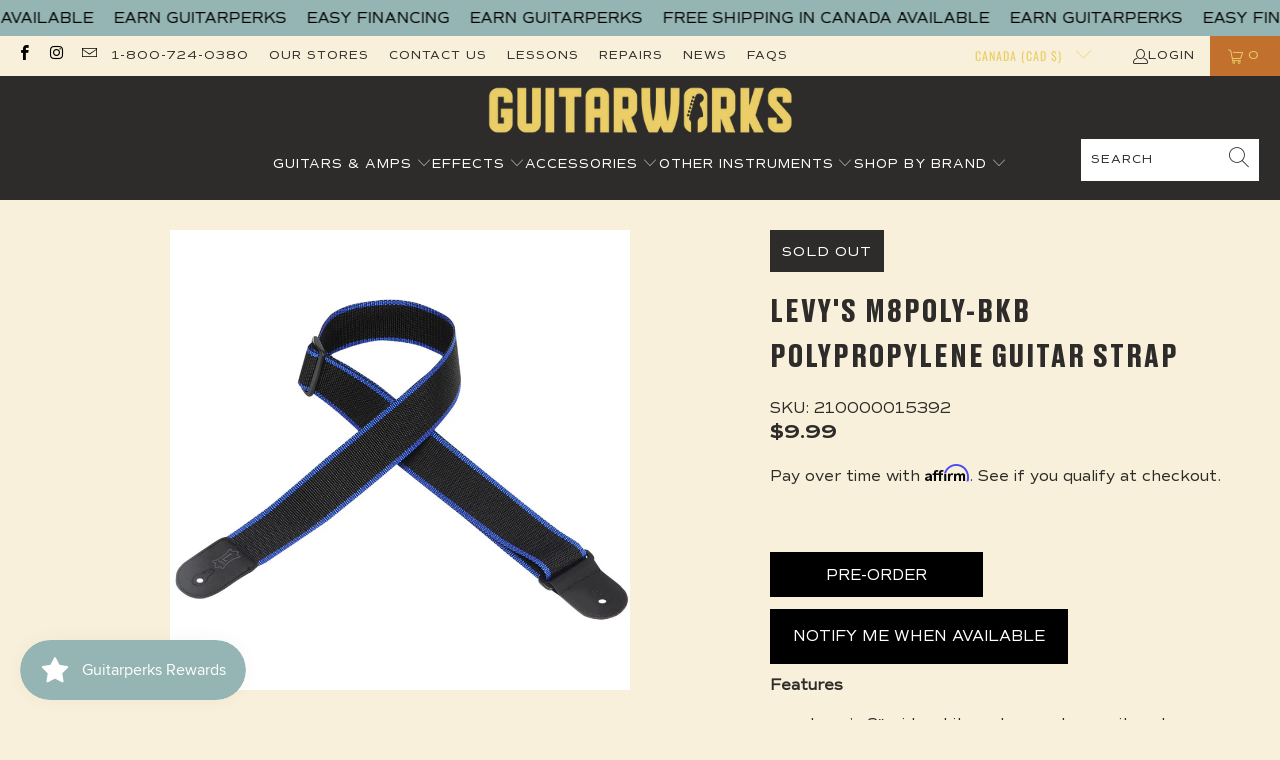

--- FILE ---
content_type: text/html; charset=utf-8
request_url: https://guitarworks.ca/products/levys-m8poly-bkb-polypropylene-guitar-strap
body_size: 41715
content:


 <!DOCTYPE html>
<html class="no-js no-touch" lang="en"> <head>

<meta name="google-site-verification" content="j_IydfHyDsZI5hueoYxRlLWjlvUCNKft0GH-PxiF-jE" /> <meta charset="utf-8"> <meta http-equiv="cleartype" content="on"> <meta name="robots" content="index,follow"> <!-- Mobile Specific Metas --> <meta name="HandheldFriendly" content="True"> <meta name="MobileOptimized" content="320"> <meta name="viewport" content="width=device-width,initial-scale=1"> <meta name="theme-color" content="#f8f0da">

<!-- Affirm -->
<script>
_affirm_config = {
   public_api_key:  "ZXRDNT4CVG0MTPMX",
   script:          "https://cdn1.affirm.com/js/v2/affirm.js"
};
(function(l,g,m,e,a,f,b){var d,c=l[m]||{},h=document.createElement(f),n=document.getElementsByTagName(f)[0],k=function(a,b,c){return function(){a[b]._.push([c,arguments])}};c[e]=k(c,e,"set");d=c[e];c[a]={};c[a]._=[];d._=[];c[a][b]=k(c,a,b);a=0;for(b="set add save post open empty reset on off trigger ready setProduct".split(" ");a<b.length;a++)d[b[a]]=k(c,e,b[a]);a=0;for(b=["get","token","url","items"];a<b.length;a++)d[b[a]]=function(){};h.async=!0;h.src=g[f];n.parentNode.insertBefore(h,n);delete g[f];d(g);l[m]=c})(window,_affirm_config,"affirm","checkout","ui","script","ready");
// Use your live public API Key and https://cdn1.affirm.com/js/v2/affirm.js script to point to Affirm production environment.
</script>
<!-- End Affirm --> <title>
      Levy&#39;s M8POLY-BKB Polypropylene Guitar Strap - Guitarworks</title> <meta name="description" content="Features Levy’s 2″ wide white polypropylene guitar strap. Adjustable to 62″. Polyester ends and tri-glide adjustment. Designed by Levy’s industry leading fashion designers."/> <!-- Preconnect Domains --> <link rel="preconnect" href="https://fonts.shopifycdn.com" /> <link rel="preconnect" href="https://cdn.shopify.com" /> <link rel="preconnect" href="https://v.shopify.com" /> <link rel="preconnect" href="https://cdn.shopifycloud.com" /> <link rel="preconnect" href="https://monorail-edge.shopifysvc.com"> <!-- fallback for browsers that don't support preconnect --> <link rel="dns-prefetch" href="https://fonts.shopifycdn.com" /> <link rel="dns-prefetch" href="https://cdn.shopify.com" /> <link rel="dns-prefetch" href="https://v.shopify.com" /> <link rel="dns-prefetch" href="https://cdn.shopifycloud.com" /> <link rel="dns-prefetch" href="https://monorail-edge.shopifysvc.com"> <!-- Preload Assets --> <link rel="preload" href="//guitarworks.ca/cdn/shop/t/12/assets/fancybox.css?v=19278034316635137701650911131" as="style"> <link rel="preload" href="//guitarworks.ca/cdn/shop/t/12/assets/styles.css?v=165252469612365649521764283863" as="style"> <link rel="preload" href="//guitarworks.ca/cdn/shop/t/12/assets/jquery.min.js?v=81049236547974671631650911133" as="script"> <link rel="preload" href="//guitarworks.ca/cdn/shop/t/12/assets/vendors.js?v=51772124549495699811650911140" as="script"> <link rel="preload" href="//guitarworks.ca/cdn/shop/t/12/assets/sections.js?v=24849043295627877311652820722" as="script"> <link rel="preload" href="//guitarworks.ca/cdn/shop/t/12/assets/utilities.js?v=46946557764813106181650911158" as="script"> <link rel="preload" href="//guitarworks.ca/cdn/shop/t/12/assets/app.js?v=29134447960783379141652467666" as="script">
<script src="https://code.jquery.com/jquery-3.2.1.min.js"></script> <!-- Stylesheet for Fancybox library --> <link href="//guitarworks.ca/cdn/shop/t/12/assets/fancybox.css?v=19278034316635137701650911131" rel="stylesheet" type="text/css" media="all" /> <!-- Stylesheets for Turbo --> <link href="//guitarworks.ca/cdn/shop/t/12/assets/styles.css?v=165252469612365649521764283863" rel="stylesheet" type="text/css" media="all" /> <script>
      window.lazySizesConfig = window.lazySizesConfig || {};

      lazySizesConfig.expand = 300;
      lazySizesConfig.loadHidden = false;

      /*! lazysizes - v5.2.2 - bgset plugin */
      !function(e,t){var a=function(){t(e.lazySizes),e.removeEventListener("lazyunveilread",a,!0)};t=t.bind(null,e,e.document),"object"==typeof module&&module.exports?t(require("lazysizes")):"function"==typeof define&&define.amd?define(["lazysizes"],t):e.lazySizes?a():e.addEventListener("lazyunveilread",a,!0)}(window,function(e,z,g){"use strict";var c,y,b,f,i,s,n,v,m;e.addEventListener&&(c=g.cfg,y=/\s+/g,b=/\s*\|\s+|\s+\|\s*/g,f=/^(.+?)(?:\s+\[\s*(.+?)\s*\])(?:\s+\[\s*(.+?)\s*\])?$/,i=/^\s*\(*\s*type\s*:\s*(.+?)\s*\)*\s*$/,s=/\(|\)|'/,n={contain:1,cover:1},v=function(e,t){var a;t&&((a=t.match(i))&&a[1]?e.setAttribute("type",a[1]):e.setAttribute("media",c.customMedia[t]||t))},m=function(e){var t,a,i,r;e.target._lazybgset&&(a=(t=e.target)._lazybgset,(i=t.currentSrc||t.src)&&((r=g.fire(a,"bgsetproxy",{src:i,useSrc:s.test(i)?JSON.stringify(i):i})).defaultPrevented||(a.style.backgroundImage="url("+r.detail.useSrc+")")),t._lazybgsetLoading&&(g.fire(a,"_lazyloaded",{},!1,!0),delete t._lazybgsetLoading))},addEventListener("lazybeforeunveil",function(e){var t,a,i,r,s,n,l,d,o,u;!e.defaultPrevented&&(t=e.target.getAttribute("data-bgset"))&&(o=e.target,(u=z.createElement("img")).alt="",u._lazybgsetLoading=!0,e.detail.firesLoad=!0,a=t,i=o,r=u,s=z.createElement("picture"),n=i.getAttribute(c.sizesAttr),l=i.getAttribute("data-ratio"),d=i.getAttribute("data-optimumx"),i._lazybgset&&i._lazybgset.parentNode==i&&i.removeChild(i._lazybgset),Object.defineProperty(r,"_lazybgset",{value:i,writable:!0}),Object.defineProperty(i,"_lazybgset",{value:s,writable:!0}),a=a.replace(y," ").split(b),s.style.display="none",r.className=c.lazyClass,1!=a.length||n||(n="auto"),a.forEach(function(e){var t,a=z.createElement("source");n&&"auto"!=n&&a.setAttribute("sizes",n),(t=e.match(f))?(a.setAttribute(c.srcsetAttr,t[1]),v(a,t[2]),v(a,t[3])):a.setAttribute(c.srcsetAttr,e),s.appendChild(a)}),n&&(r.setAttribute(c.sizesAttr,n),i.removeAttribute(c.sizesAttr),i.removeAttribute("sizes")),d&&r.setAttribute("data-optimumx",d),l&&r.setAttribute("data-ratio",l),s.appendChild(r),i.appendChild(s),setTimeout(function(){g.loader.unveil(u),g.rAF(function(){g.fire(u,"_lazyloaded",{},!0,!0),u.complete&&m({target:u})})}))}),z.addEventListener("load",m,!0),e.addEventListener("lazybeforesizes",function(e){var t,a,i,r;e.detail.instance==g&&e.target._lazybgset&&e.detail.dataAttr&&(t=e.target._lazybgset,i=t,r=(getComputedStyle(i)||{getPropertyValue:function(){}}).getPropertyValue("background-size"),!n[r]&&n[i.style.backgroundSize]&&(r=i.style.backgroundSize),n[a=r]&&(e.target._lazysizesParentFit=a,g.rAF(function(){e.target.setAttribute("data-parent-fit",a),e.target._lazysizesParentFit&&delete e.target._lazysizesParentFit})))},!0),z.documentElement.addEventListener("lazybeforesizes",function(e){var t,a;!e.defaultPrevented&&e.target._lazybgset&&e.detail.instance==g&&(e.detail.width=(t=e.target._lazybgset,a=g.gW(t,t.parentNode),(!t._lazysizesWidth||a>t._lazysizesWidth)&&(t._lazysizesWidth=a),t._lazysizesWidth))}))});

      /*! lazysizes - v5.2.2 */
      !function(e){var t=function(u,D,f){"use strict";var k,H;if(function(){var e;var t={lazyClass:"lazyload",loadedClass:"lazyloaded",loadingClass:"lazyloading",preloadClass:"lazypreload",errorClass:"lazyerror",autosizesClass:"lazyautosizes",srcAttr:"data-src",srcsetAttr:"data-srcset",sizesAttr:"data-sizes",minSize:40,customMedia:{},init:true,expFactor:1.5,hFac:.8,loadMode:2,loadHidden:true,ricTimeout:0,throttleDelay:125};H=u.lazySizesConfig||u.lazysizesConfig||{};for(e in t){if(!(e in H)){H[e]=t[e]}}}(),!D||!D.getElementsByClassName){return{init:function(){},cfg:H,noSupport:true}}var O=D.documentElement,a=u.HTMLPictureElement,P="addEventListener",$="getAttribute",q=u[P].bind(u),I=u.setTimeout,U=u.requestAnimationFrame||I,l=u.requestIdleCallback,j=/^picture$/i,r=["load","error","lazyincluded","_lazyloaded"],i={},G=Array.prototype.forEach,J=function(e,t){if(!i[t]){i[t]=new RegExp("(\\s|^)"+t+"(\\s|$)")}return i[t].test(e[$]("class")||"")&&i[t]},K=function(e,t){if(!J(e,t)){e.setAttribute("class",(e[$]("class")||"").trim()+" "+t)}},Q=function(e,t){var i;if(i=J(e,t)){e.setAttribute("class",(e[$]("class")||"").replace(i," "))}},V=function(t,i,e){var a=e?P:"removeEventListener";if(e){V(t,i)}r.forEach(function(e){t[a](e,i)})},X=function(e,t,i,a,r){var n=D.createEvent("Event");if(!i){i={}}i.instance=k;n.initEvent(t,!a,!r);n.detail=i;e.dispatchEvent(n);return n},Y=function(e,t){var i;if(!a&&(i=u.picturefill||H.pf)){if(t&&t.src&&!e[$]("srcset")){e.setAttribute("srcset",t.src)}i({reevaluate:true,elements:[e]})}else if(t&&t.src){e.src=t.src}},Z=function(e,t){return(getComputedStyle(e,null)||{})[t]},s=function(e,t,i){i=i||e.offsetWidth;while(i<H.minSize&&t&&!e._lazysizesWidth){i=t.offsetWidth;t=t.parentNode}return i},ee=function(){var i,a;var t=[];var r=[];var n=t;var s=function(){var e=n;n=t.length?r:t;i=true;a=false;while(e.length){e.shift()()}i=false};var e=function(e,t){if(i&&!t){e.apply(this,arguments)}else{n.push(e);if(!a){a=true;(D.hidden?I:U)(s)}}};e._lsFlush=s;return e}(),te=function(i,e){return e?function(){ee(i)}:function(){var e=this;var t=arguments;ee(function(){i.apply(e,t)})}},ie=function(e){var i;var a=0;var r=H.throttleDelay;var n=H.ricTimeout;var t=function(){i=false;a=f.now();e()};var s=l&&n>49?function(){l(t,{timeout:n});if(n!==H.ricTimeout){n=H.ricTimeout}}:te(function(){I(t)},true);return function(e){var t;if(e=e===true){n=33}if(i){return}i=true;t=r-(f.now()-a);if(t<0){t=0}if(e||t<9){s()}else{I(s,t)}}},ae=function(e){var t,i;var a=99;var r=function(){t=null;e()};var n=function(){var e=f.now()-i;if(e<a){I(n,a-e)}else{(l||r)(r)}};return function(){i=f.now();if(!t){t=I(n,a)}}},e=function(){var v,m,c,h,e;var y,z,g,p,C,b,A;var n=/^img$/i;var d=/^iframe$/i;var E="onscroll"in u&&!/(gle|ing)bot/.test(navigator.userAgent);var _=0;var w=0;var N=0;var M=-1;var x=function(e){N--;if(!e||N<0||!e.target){N=0}};var W=function(e){if(A==null){A=Z(D.body,"visibility")=="hidden"}return A||!(Z(e.parentNode,"visibility")=="hidden"&&Z(e,"visibility")=="hidden")};var S=function(e,t){var i;var a=e;var r=W(e);g-=t;b+=t;p-=t;C+=t;while(r&&(a=a.offsetParent)&&a!=D.body&&a!=O){r=(Z(a,"opacity")||1)>0;if(r&&Z(a,"overflow")!="visible"){i=a.getBoundingClientRect();r=C>i.left&&p<i.right&&b>i.top-1&&g<i.bottom+1}}return r};var t=function(){var e,t,i,a,r,n,s,l,o,u,f,c;var d=k.elements;if((h=H.loadMode)&&N<8&&(e=d.length)){t=0;M++;for(;t<e;t++){if(!d[t]||d[t]._lazyRace){continue}if(!E||k.prematureUnveil&&k.prematureUnveil(d[t])){R(d[t]);continue}if(!(l=d[t][$]("data-expand"))||!(n=l*1)){n=w}if(!u){u=!H.expand||H.expand<1?O.clientHeight>500&&O.clientWidth>500?500:370:H.expand;k._defEx=u;f=u*H.expFactor;c=H.hFac;A=null;if(w<f&&N<1&&M>2&&h>2&&!D.hidden){w=f;M=0}else if(h>1&&M>1&&N<6){w=u}else{w=_}}if(o!==n){y=innerWidth+n*c;z=innerHeight+n;s=n*-1;o=n}i=d[t].getBoundingClientRect();if((b=i.bottom)>=s&&(g=i.top)<=z&&(C=i.right)>=s*c&&(p=i.left)<=y&&(b||C||p||g)&&(H.loadHidden||W(d[t]))&&(m&&N<3&&!l&&(h<3||M<4)||S(d[t],n))){R(d[t]);r=true;if(N>9){break}}else if(!r&&m&&!a&&N<4&&M<4&&h>2&&(v[0]||H.preloadAfterLoad)&&(v[0]||!l&&(b||C||p||g||d[t][$](H.sizesAttr)!="auto"))){a=v[0]||d[t]}}if(a&&!r){R(a)}}};var i=ie(t);var B=function(e){var t=e.target;if(t._lazyCache){delete t._lazyCache;return}x(e);K(t,H.loadedClass);Q(t,H.loadingClass);V(t,L);X(t,"lazyloaded")};var a=te(B);var L=function(e){a({target:e.target})};var T=function(t,i){try{t.contentWindow.location.replace(i)}catch(e){t.src=i}};var F=function(e){var t;var i=e[$](H.srcsetAttr);if(t=H.customMedia[e[$]("data-media")||e[$]("media")]){e.setAttribute("media",t)}if(i){e.setAttribute("srcset",i)}};var s=te(function(t,e,i,a,r){var n,s,l,o,u,f;if(!(u=X(t,"lazybeforeunveil",e)).defaultPrevented){if(a){if(i){K(t,H.autosizesClass)}else{t.setAttribute("sizes",a)}}s=t[$](H.srcsetAttr);n=t[$](H.srcAttr);if(r){l=t.parentNode;o=l&&j.test(l.nodeName||"")}f=e.firesLoad||"src"in t&&(s||n||o);u={target:t};K(t,H.loadingClass);if(f){clearTimeout(c);c=I(x,2500);V(t,L,true)}if(o){G.call(l.getElementsByTagName("source"),F)}if(s){t.setAttribute("srcset",s)}else if(n&&!o){if(d.test(t.nodeName)){T(t,n)}else{t.src=n}}if(r&&(s||o)){Y(t,{src:n})}}if(t._lazyRace){delete t._lazyRace}Q(t,H.lazyClass);ee(function(){var e=t.complete&&t.naturalWidth>1;if(!f||e){if(e){K(t,"ls-is-cached")}B(u);t._lazyCache=true;I(function(){if("_lazyCache"in t){delete t._lazyCache}},9)}if(t.loading=="lazy"){N--}},true)});var R=function(e){if(e._lazyRace){return}var t;var i=n.test(e.nodeName);var a=i&&(e[$](H.sizesAttr)||e[$]("sizes"));var r=a=="auto";if((r||!m)&&i&&(e[$]("src")||e.srcset)&&!e.complete&&!J(e,H.errorClass)&&J(e,H.lazyClass)){return}t=X(e,"lazyunveilread").detail;if(r){re.updateElem(e,true,e.offsetWidth)}e._lazyRace=true;N++;s(e,t,r,a,i)};var r=ae(function(){H.loadMode=3;i()});var l=function(){if(H.loadMode==3){H.loadMode=2}r()};var o=function(){if(m){return}if(f.now()-e<999){I(o,999);return}m=true;H.loadMode=3;i();q("scroll",l,true)};return{_:function(){e=f.now();k.elements=D.getElementsByClassName(H.lazyClass);v=D.getElementsByClassName(H.lazyClass+" "+H.preloadClass);q("scroll",i,true);q("resize",i,true);q("pageshow",function(e){if(e.persisted){var t=D.querySelectorAll("."+H.loadingClass);if(t.length&&t.forEach){U(function(){t.forEach(function(e){if(e.complete){R(e)}})})}}});if(u.MutationObserver){new MutationObserver(i).observe(O,{childList:true,subtree:true,attributes:true})}else{O[P]("DOMNodeInserted",i,true);O[P]("DOMAttrModified",i,true);setInterval(i,999)}q("hashchange",i,true);["focus","mouseover","click","load","transitionend","animationend"].forEach(function(e){D[P](e,i,true)});if(/d$|^c/.test(D.readyState)){o()}else{q("load",o);D[P]("DOMContentLoaded",i);I(o,2e4)}if(k.elements.length){t();ee._lsFlush()}else{i()}},checkElems:i,unveil:R,_aLSL:l}}(),re=function(){var i;var n=te(function(e,t,i,a){var r,n,s;e._lazysizesWidth=a;a+="px";e.setAttribute("sizes",a);if(j.test(t.nodeName||"")){r=t.getElementsByTagName("source");for(n=0,s=r.length;n<s;n++){r[n].setAttribute("sizes",a)}}if(!i.detail.dataAttr){Y(e,i.detail)}});var a=function(e,t,i){var a;var r=e.parentNode;if(r){i=s(e,r,i);a=X(e,"lazybeforesizes",{width:i,dataAttr:!!t});if(!a.defaultPrevented){i=a.detail.width;if(i&&i!==e._lazysizesWidth){n(e,r,a,i)}}}};var e=function(){var e;var t=i.length;if(t){e=0;for(;e<t;e++){a(i[e])}}};var t=ae(e);return{_:function(){i=D.getElementsByClassName(H.autosizesClass);q("resize",t)},checkElems:t,updateElem:a}}(),t=function(){if(!t.i&&D.getElementsByClassName){t.i=true;re._();e._()}};return I(function(){H.init&&t()}),k={cfg:H,autoSizer:re,loader:e,init:t,uP:Y,aC:K,rC:Q,hC:J,fire:X,gW:s,rAF:ee}}(e,e.document,Date);e.lazySizes=t,"object"==typeof module&&module.exports&&(module.exports=t)}("undefined"!=typeof window?window:{});</script> <!-- Icons --> <link rel="shortcut icon" type="image/x-icon" href="//guitarworks.ca/cdn/shop/files/insta_180x180.png?v=1654121036"> <link rel="apple-touch-icon" href="//guitarworks.ca/cdn/shop/files/insta_180x180.png?v=1654121036"/> <link rel="apple-touch-icon" sizes="57x57" href="//guitarworks.ca/cdn/shop/files/insta_57x57.png?v=1654121036"/> <link rel="apple-touch-icon" sizes="60x60" href="//guitarworks.ca/cdn/shop/files/insta_60x60.png?v=1654121036"/> <link rel="apple-touch-icon" sizes="72x72" href="//guitarworks.ca/cdn/shop/files/insta_72x72.png?v=1654121036"/> <link rel="apple-touch-icon" sizes="76x76" href="//guitarworks.ca/cdn/shop/files/insta_76x76.png?v=1654121036"/> <link rel="apple-touch-icon" sizes="114x114" href="//guitarworks.ca/cdn/shop/files/insta_114x114.png?v=1654121036"/> <link rel="apple-touch-icon" sizes="180x180" href="//guitarworks.ca/cdn/shop/files/insta_180x180.png?v=1654121036"/> <link rel="apple-touch-icon" sizes="228x228" href="//guitarworks.ca/cdn/shop/files/insta_228x228.png?v=1654121036"/> <link rel="canonical" href="https://guitarworks.ca/products/levys-m8poly-bkb-polypropylene-guitar-strap"/> <script src="//guitarworks.ca/cdn/shop/t/12/assets/jquery.min.js?v=81049236547974671631650911133" defer></script> <script src="//guitarworks.ca/cdn/shop/t/12/assets/currencies.js?v=63035159355332271981650911130" defer></script> <script>
      window.PXUTheme = window.PXUTheme || {};
      window.PXUTheme.version = '7.1.1';
      window.PXUTheme.name = 'Turbo';</script>
    


    
<template id="price-ui"><span class="price " data-price></span><span class="compare-at-price" data-compare-at-price></span><span class="unit-pricing" data-unit-pricing></span></template> <template id="price-ui-badge"><div class="price-ui-badge__sticker price-ui-badge__sticker--"> <span class="price-ui-badge__sticker-text" data-badge><img class="sale-badge" src="//guitarworks.ca/cdn/shop/files/Untitled_design_-_2022-08-08T204430.462_2048x.png?v=1659977098"></span></div></template> <template id="price-ui__price"><span class="money" data-price></span></template> <template id="price-ui__price-range"><span class="price-min" data-price-min><span class="money" data-price></span></span> - <span class="price-max" data-price-max><span class="money" data-price></span></span></template> <template id="price-ui__unit-pricing"><span class="unit-quantity" data-unit-quantity></span> | <span class="unit-price" data-unit-price><span class="money" data-price></span></span> / <span class="unit-measurement" data-unit-measurement></span></template> <template id="price-ui-badge__percent-savings-range">Save up to <span data-price-percent></span>%</template> <template id="price-ui-badge__percent-savings">Save <span data-price-percent></span>%</template> <template id="price-ui-badge__price-savings-range">Save up to <span class="money" data-price></span></template> <template id="price-ui-badge__price-savings">Save <span class="money" data-price></span></template> <template id="price-ui-badge__on-sale">Sale</template> <template id="price-ui-badge__sold-out">Sold out</template> <template id="price-ui-badge__in-stock">In stock</template> <script>
      
window.PXUTheme = window.PXUTheme || {};


window.PXUTheme.theme_settings = {};
window.PXUTheme.currency = {};
window.PXUTheme.routes = window.PXUTheme.routes || {};


window.PXUTheme.theme_settings.display_tos_checkbox = false;
window.PXUTheme.theme_settings.go_to_checkout = false;
window.PXUTheme.theme_settings.cart_action = "ajax";
window.PXUTheme.theme_settings.cart_shipping_calculator = false;


window.PXUTheme.theme_settings.collection_swatches = false;
window.PXUTheme.theme_settings.collection_secondary_image = true;


window.PXUTheme.currency.show_multiple_currencies = false;
window.PXUTheme.currency.shop_currency = "CAD";
window.PXUTheme.currency.default_currency = "USD";
window.PXUTheme.currency.display_format = "money_format";
window.PXUTheme.currency.money_format = "${{amount}}";
window.PXUTheme.currency.money_format_no_currency = "${{amount}}";
window.PXUTheme.currency.money_format_currency = "${{amount}} CAD";
window.PXUTheme.currency.native_multi_currency = true;
window.PXUTheme.currency.iso_code = "CAD";
window.PXUTheme.currency.symbol = "$";


window.PXUTheme.theme_settings.display_inventory_left = false;
window.PXUTheme.theme_settings.inventory_threshold = 10;
window.PXUTheme.theme_settings.limit_quantity = false;


window.PXUTheme.theme_settings.menu_position = null;


window.PXUTheme.theme_settings.newsletter_popup = false;
window.PXUTheme.theme_settings.newsletter_popup_days = "14";
window.PXUTheme.theme_settings.newsletter_popup_mobile = false;
window.PXUTheme.theme_settings.newsletter_popup_seconds = 0;


window.PXUTheme.theme_settings.pagination_type = "load_more";


window.PXUTheme.theme_settings.enable_shopify_collection_badges = false;
window.PXUTheme.theme_settings.quick_shop_thumbnail_position = null;
window.PXUTheme.theme_settings.product_form_style = "radio";
window.PXUTheme.theme_settings.sale_banner_enabled = true;
window.PXUTheme.theme_settings.display_savings = false;
window.PXUTheme.theme_settings.display_sold_out_price = true;
window.PXUTheme.theme_settings.sold_out_text = "";
window.PXUTheme.theme_settings.free_text = "Free";
window.PXUTheme.theme_settings.video_looping = null;
window.PXUTheme.theme_settings.quick_shop_style = "popup";
window.PXUTheme.theme_settings.hover_enabled = false;


window.PXUTheme.routes.cart_url = "/cart";
window.PXUTheme.routes.root_url = "/";
window.PXUTheme.routes.search_url = "/search";
window.PXUTheme.routes.all_products_collection_url = "/collections/all";


window.PXUTheme.theme_settings.image_loading_style = "blur-up";


window.PXUTheme.theme_settings.search_option = "product";
window.PXUTheme.theme_settings.search_items_to_display = 5;
window.PXUTheme.theme_settings.enable_autocomplete = true;


window.PXUTheme.theme_settings.page_dots_enabled = false;
window.PXUTheme.theme_settings.slideshow_arrow_size = "light";


window.PXUTheme.theme_settings.quick_shop_enabled = false;


window.PXUTheme.translation = {};


window.PXUTheme.translation.agree_to_terms_warning = "You must agree with the terms and conditions to checkout.";
window.PXUTheme.translation.one_item_left = "item left";
window.PXUTheme.translation.items_left_text = "items left";
window.PXUTheme.translation.cart_savings_text = "Total Savings";
window.PXUTheme.translation.cart_discount_text = "Discount";
window.PXUTheme.translation.cart_subtotal_text = "Subtotal";
window.PXUTheme.translation.cart_remove_text = "Remove";
window.PXUTheme.translation.cart_free_text = "Free";


window.PXUTheme.translation.newsletter_success_text = "Thank you for joining our mailing list!";


window.PXUTheme.translation.notify_email = "Enter your email address...";
window.PXUTheme.translation.notify_email_value = "Translation missing: en.contact.fields.email";
window.PXUTheme.translation.notify_email_send = "Send";
window.PXUTheme.translation.notify_message_first = "Please notify me when ";
window.PXUTheme.translation.notify_message_last = " becomes available - ";
window.PXUTheme.translation.notify_success_text = "Thanks! We will notify you when this product becomes available!";


window.PXUTheme.translation.add_to_cart = "Add to Cart";
window.PXUTheme.translation.coming_soon_text = "Coming Soon";
window.PXUTheme.translation.sold_out_text = "Sold Out";
window.PXUTheme.translation.sale_text = "Sale";
window.PXUTheme.translation.savings_text = "You Save";
window.PXUTheme.translation.from_text = "from";
window.PXUTheme.translation.new_text = "New";
window.PXUTheme.translation.pre_order_text = "Pre-Order";
window.PXUTheme.translation.unavailable_text = "Unavailable";


window.PXUTheme.translation.all_results = "View all results";
window.PXUTheme.translation.no_results = "Sorry, no results!";


window.PXUTheme.media_queries = {};
window.PXUTheme.media_queries.small = window.matchMedia( "(max-width: 480px)" );
window.PXUTheme.media_queries.medium = window.matchMedia( "(max-width: 798px)" );
window.PXUTheme.media_queries.large = window.matchMedia( "(min-width: 799px)" );
window.PXUTheme.media_queries.larger = window.matchMedia( "(min-width: 960px)" );
window.PXUTheme.media_queries.xlarge = window.matchMedia( "(min-width: 1200px)" );
window.PXUTheme.media_queries.ie10 = window.matchMedia( "all and (-ms-high-contrast: none), (-ms-high-contrast: active)" );
window.PXUTheme.media_queries.tablet = window.matchMedia( "only screen and (min-width: 799px) and (max-width: 1024px)" );</script> <script src="//guitarworks.ca/cdn/shop/t/12/assets/vendors.js?v=51772124549495699811650911140" defer></script> <script src="//guitarworks.ca/cdn/shop/t/12/assets/sections.js?v=24849043295627877311652820722" defer></script> <script src="//guitarworks.ca/cdn/shop/t/12/assets/utilities.js?v=46946557764813106181650911158" defer></script> <script src="//guitarworks.ca/cdn/shop/t/12/assets/app.js?v=29134447960783379141652467666" defer></script> <script src="//guitarworks.ca/cdn/shop/t/12/assets/instantclick.min.js?v=20092422000980684151650911132" data-no-instant defer></script> <script data-no-instant>
        window.addEventListener('DOMContentLoaded', function() {

          function inIframe() {
            try {
              return window.self !== window.top;
            } catch (e) {
              return true;
            }
          }

          if (!inIframe()){
            InstantClick.on('change', function() {

              $('head script[src*="shopify"]').each(function() {
                var script = document.createElement('script');
                script.type = 'text/javascript';
                script.src = $(this).attr('src');

                $('body').append(script);
              });

              $('body').removeClass('fancybox-active');
              $.fancybox.destroy();

              InstantClick.init();

            });
          }
        });</script> <script></script> <script>window.performance && window.performance.mark && window.performance.mark('shopify.content_for_header.start');</script><meta name="google-site-verification" content="779eWHZIthcYeL8ZAR9vkazi5fPQZypTYL0Tr-w9WcM">
<meta id="shopify-digital-wallet" name="shopify-digital-wallet" content="/25527124002/digital_wallets/dialog">
<meta name="shopify-checkout-api-token" content="0760a5dd9983675a450fa76100d5e36c">
<meta id="in-context-paypal-metadata" data-shop-id="25527124002" data-venmo-supported="false" data-environment="production" data-locale="en_US" data-paypal-v4="true" data-currency="CAD">
<link rel="alternate" type="application/json+oembed" href="https://guitarworks.ca/products/levys-m8poly-bkb-polypropylene-guitar-strap.oembed">
<script async="async" src="/checkouts/internal/preloads.js?locale=en-CA"></script>
<link rel="preconnect" href="https://shop.app" crossorigin="anonymous">
<script async="async" src="https://shop.app/checkouts/internal/preloads.js?locale=en-CA&shop_id=25527124002" crossorigin="anonymous"></script>
<script id="apple-pay-shop-capabilities" type="application/json">{"shopId":25527124002,"countryCode":"CA","currencyCode":"CAD","merchantCapabilities":["supports3DS"],"merchantId":"gid:\/\/shopify\/Shop\/25527124002","merchantName":"Guitarworks","requiredBillingContactFields":["postalAddress","email","phone"],"requiredShippingContactFields":["postalAddress","email","phone"],"shippingType":"shipping","supportedNetworks":["visa","masterCard","amex","discover","interac","jcb"],"total":{"type":"pending","label":"Guitarworks","amount":"1.00"},"shopifyPaymentsEnabled":true,"supportsSubscriptions":true}</script>
<script id="shopify-features" type="application/json">{"accessToken":"0760a5dd9983675a450fa76100d5e36c","betas":["rich-media-storefront-analytics"],"domain":"guitarworks.ca","predictiveSearch":true,"shopId":25527124002,"locale":"en"}</script>
<script>var Shopify = Shopify || {};
Shopify.shop = "guitarworks.myshopify.com";
Shopify.locale = "en";
Shopify.currency = {"active":"CAD","rate":"1.0"};
Shopify.country = "CA";
Shopify.theme = {"name":"Little Commerce - Current","id":123566587938,"schema_name":"Turbo","schema_version":"7.1.1","theme_store_id":null,"role":"main"};
Shopify.theme.handle = "null";
Shopify.theme.style = {"id":null,"handle":null};
Shopify.cdnHost = "guitarworks.ca/cdn";
Shopify.routes = Shopify.routes || {};
Shopify.routes.root = "/";</script>
<script type="module">!function(o){(o.Shopify=o.Shopify||{}).modules=!0}(window);</script>
<script>!function(o){function n(){var o=[];function n(){o.push(Array.prototype.slice.apply(arguments))}return n.q=o,n}var t=o.Shopify=o.Shopify||{};t.loadFeatures=n(),t.autoloadFeatures=n()}(window);</script>
<script>
  window.ShopifyPay = window.ShopifyPay || {};
  window.ShopifyPay.apiHost = "shop.app\/pay";
  window.ShopifyPay.redirectState = null;
</script>
<script id="shop-js-analytics" type="application/json">{"pageType":"product"}</script>
<script defer="defer" async type="module" src="//guitarworks.ca/cdn/shopifycloud/shop-js/modules/v2/client.init-shop-cart-sync_BT-GjEfc.en.esm.js"></script>
<script defer="defer" async type="module" src="//guitarworks.ca/cdn/shopifycloud/shop-js/modules/v2/chunk.common_D58fp_Oc.esm.js"></script>
<script defer="defer" async type="module" src="//guitarworks.ca/cdn/shopifycloud/shop-js/modules/v2/chunk.modal_xMitdFEc.esm.js"></script>
<script type="module">
  await import("//guitarworks.ca/cdn/shopifycloud/shop-js/modules/v2/client.init-shop-cart-sync_BT-GjEfc.en.esm.js");
await import("//guitarworks.ca/cdn/shopifycloud/shop-js/modules/v2/chunk.common_D58fp_Oc.esm.js");
await import("//guitarworks.ca/cdn/shopifycloud/shop-js/modules/v2/chunk.modal_xMitdFEc.esm.js");

  window.Shopify.SignInWithShop?.initShopCartSync?.({"fedCMEnabled":true,"windoidEnabled":true});

</script>
<script>
  window.Shopify = window.Shopify || {};
  if (!window.Shopify.featureAssets) window.Shopify.featureAssets = {};
  window.Shopify.featureAssets['shop-js'] = {"shop-cart-sync":["modules/v2/client.shop-cart-sync_DZOKe7Ll.en.esm.js","modules/v2/chunk.common_D58fp_Oc.esm.js","modules/v2/chunk.modal_xMitdFEc.esm.js"],"init-fed-cm":["modules/v2/client.init-fed-cm_B6oLuCjv.en.esm.js","modules/v2/chunk.common_D58fp_Oc.esm.js","modules/v2/chunk.modal_xMitdFEc.esm.js"],"shop-cash-offers":["modules/v2/client.shop-cash-offers_D2sdYoxE.en.esm.js","modules/v2/chunk.common_D58fp_Oc.esm.js","modules/v2/chunk.modal_xMitdFEc.esm.js"],"shop-login-button":["modules/v2/client.shop-login-button_QeVjl5Y3.en.esm.js","modules/v2/chunk.common_D58fp_Oc.esm.js","modules/v2/chunk.modal_xMitdFEc.esm.js"],"pay-button":["modules/v2/client.pay-button_DXTOsIq6.en.esm.js","modules/v2/chunk.common_D58fp_Oc.esm.js","modules/v2/chunk.modal_xMitdFEc.esm.js"],"shop-button":["modules/v2/client.shop-button_DQZHx9pm.en.esm.js","modules/v2/chunk.common_D58fp_Oc.esm.js","modules/v2/chunk.modal_xMitdFEc.esm.js"],"avatar":["modules/v2/client.avatar_BTnouDA3.en.esm.js"],"init-windoid":["modules/v2/client.init-windoid_CR1B-cfM.en.esm.js","modules/v2/chunk.common_D58fp_Oc.esm.js","modules/v2/chunk.modal_xMitdFEc.esm.js"],"init-shop-for-new-customer-accounts":["modules/v2/client.init-shop-for-new-customer-accounts_C_vY_xzh.en.esm.js","modules/v2/client.shop-login-button_QeVjl5Y3.en.esm.js","modules/v2/chunk.common_D58fp_Oc.esm.js","modules/v2/chunk.modal_xMitdFEc.esm.js"],"init-shop-email-lookup-coordinator":["modules/v2/client.init-shop-email-lookup-coordinator_BI7n9ZSv.en.esm.js","modules/v2/chunk.common_D58fp_Oc.esm.js","modules/v2/chunk.modal_xMitdFEc.esm.js"],"init-shop-cart-sync":["modules/v2/client.init-shop-cart-sync_BT-GjEfc.en.esm.js","modules/v2/chunk.common_D58fp_Oc.esm.js","modules/v2/chunk.modal_xMitdFEc.esm.js"],"shop-toast-manager":["modules/v2/client.shop-toast-manager_DiYdP3xc.en.esm.js","modules/v2/chunk.common_D58fp_Oc.esm.js","modules/v2/chunk.modal_xMitdFEc.esm.js"],"init-customer-accounts":["modules/v2/client.init-customer-accounts_D9ZNqS-Q.en.esm.js","modules/v2/client.shop-login-button_QeVjl5Y3.en.esm.js","modules/v2/chunk.common_D58fp_Oc.esm.js","modules/v2/chunk.modal_xMitdFEc.esm.js"],"init-customer-accounts-sign-up":["modules/v2/client.init-customer-accounts-sign-up_iGw4briv.en.esm.js","modules/v2/client.shop-login-button_QeVjl5Y3.en.esm.js","modules/v2/chunk.common_D58fp_Oc.esm.js","modules/v2/chunk.modal_xMitdFEc.esm.js"],"shop-follow-button":["modules/v2/client.shop-follow-button_CqMgW2wH.en.esm.js","modules/v2/chunk.common_D58fp_Oc.esm.js","modules/v2/chunk.modal_xMitdFEc.esm.js"],"checkout-modal":["modules/v2/client.checkout-modal_xHeaAweL.en.esm.js","modules/v2/chunk.common_D58fp_Oc.esm.js","modules/v2/chunk.modal_xMitdFEc.esm.js"],"shop-login":["modules/v2/client.shop-login_D91U-Q7h.en.esm.js","modules/v2/chunk.common_D58fp_Oc.esm.js","modules/v2/chunk.modal_xMitdFEc.esm.js"],"lead-capture":["modules/v2/client.lead-capture_BJmE1dJe.en.esm.js","modules/v2/chunk.common_D58fp_Oc.esm.js","modules/v2/chunk.modal_xMitdFEc.esm.js"],"payment-terms":["modules/v2/client.payment-terms_Ci9AEqFq.en.esm.js","modules/v2/chunk.common_D58fp_Oc.esm.js","modules/v2/chunk.modal_xMitdFEc.esm.js"]};
</script>
<script>(function() {
  var isLoaded = false;
  function asyncLoad() {
    if (isLoaded) return;
    isLoaded = true;
    var urls = ["\/\/www.powr.io\/powr.js?powr-token=guitarworks.myshopify.com\u0026external-type=shopify\u0026shop=guitarworks.myshopify.com","https:\/\/js.smile.io\/v1\/smile-shopify.js?shop=guitarworks.myshopify.com","https:\/\/call.chatra.io\/shopify?chatraId=aWvR3jGBit46ssayK\u0026shop=guitarworks.myshopify.com","https:\/\/geostock.nyc3.digitaloceanspaces.com\/js\/inventoryLocation.js?shop=guitarworks.myshopify.com","https:\/\/inventory-info.nyc3.cdn.digitaloceanspaces.com\/js\/inventoryLocation.js?shop=guitarworks.myshopify.com"];
    for (var i = 0; i <urls.length; i++) {
      var s = document.createElement('script');
      s.type = 'text/javascript';
      s.async = true;
      s.src = urls[i];
      var x = document.getElementsByTagName('script')[0];
      x.parentNode.insertBefore(s, x);
    }
  };
  if(window.attachEvent) {
    window.attachEvent('onload', asyncLoad);
  } else {
    window.addEventListener('load', asyncLoad, false);
  }
})();</script>
<script id="__st">var __st={"a":25527124002,"offset":-25200,"reqid":"dee79ef7-a90e-4666-a9b0-7fca87016d98-1769109147","pageurl":"guitarworks.ca\/products\/levys-m8poly-bkb-polypropylene-guitar-strap","u":"77898829281b","p":"product","rtyp":"product","rid":4807273938978};</script>
<script>window.ShopifyPaypalV4VisibilityTracking = true;</script>
<script id="captcha-bootstrap">!function(){'use strict';const t='contact',e='account',n='new_comment',o=[[t,t],['blogs',n],['comments',n],[t,'customer']],c=[[e,'customer_login'],[e,'guest_login'],[e,'recover_customer_password'],[e,'create_customer']],r=t=>t.map((([t,e])=>`form[action*='/${t}']:not([data-nocaptcha='true']) input[name='form_type'][value='${e}']`)).join(','),a=t=>()=>t?[...document.querySelectorAll(t)].map((t=>t.form)):[];function s(){const t=[...o],e=r(t);return a(e)}const i='password',u='form_key',d=['recaptcha-v3-token','g-recaptcha-response','h-captcha-response',i],f=()=>{try{return window.sessionStorage}catch{return}},m='__shopify_v',_=t=>t.elements[u];function p(t,e,n=!1){try{const o=window.sessionStorage,c=JSON.parse(o.getItem(e)),{data:r}=function(t){const{data:e,action:n}=t;return t[m]||n?{data:e,action:n}:{data:t,action:n}}(c);for(const[e,n]of Object.entries(r))t.elements[e]&&(t.elements[e].value=n);n&&o.removeItem(e)}catch(o){console.error('form repopulation failed',{error:o})}}const l='form_type',E='cptcha';function T(t){t.dataset[E]=!0}const w=window,h=w.document,L='Shopify',v='ce_forms',y='captcha';let A=!1;((t,e)=>{const n=(g='f06e6c50-85a8-45c8-87d0-21a2b65856fe',I='https://cdn.shopify.com/shopifycloud/storefront-forms-hcaptcha/ce_storefront_forms_captcha_hcaptcha.v1.5.2.iife.js',D={infoText:'Protected by hCaptcha',privacyText:'Privacy',termsText:'Terms'},(t,e,n)=>{const o=w[L][v],c=o.bindForm;if(c)return c(t,g,e,D).then(n);var r;o.q.push([[t,g,e,D],n]),r=I,A||(h.body.append(Object.assign(h.createElement('script'),{id:'captcha-provider',async:!0,src:r})),A=!0)});var g,I,D;w[L]=w[L]||{},w[L][v]=w[L][v]||{},w[L][v].q=[],w[L][y]=w[L][y]||{},w[L][y].protect=function(t,e){n(t,void 0,e),T(t)},Object.freeze(w[L][y]),function(t,e,n,w,h,L){const[v,y,A,g]=function(t,e,n){const i=e?o:[],u=t?c:[],d=[...i,...u],f=r(d),m=r(i),_=r(d.filter((([t,e])=>n.includes(e))));return[a(f),a(m),a(_),s()]}(w,h,L),I=t=>{const e=t.target;return e instanceof HTMLFormElement?e:e&&e.form},D=t=>v().includes(t);t.addEventListener('submit',(t=>{const e=I(t);if(!e)return;const n=D(e)&&!e.dataset.hcaptchaBound&&!e.dataset.recaptchaBound,o=_(e),c=g().includes(e)&&(!o||!o.value);(n||c)&&t.preventDefault(),c&&!n&&(function(t){try{if(!f())return;!function(t){const e=f();if(!e)return;const n=_(t);if(!n)return;const o=n.value;o&&e.removeItem(o)}(t);const e=Array.from(Array(32),(()=>Math.random().toString(36)[2])).join('');!function(t,e){_(t)||t.append(Object.assign(document.createElement('input'),{type:'hidden',name:u})),t.elements[u].value=e}(t,e),function(t,e){const n=f();if(!n)return;const o=[...t.querySelectorAll(`input[type='${i}']`)].map((({name:t})=>t)),c=[...d,...o],r={};for(const[a,s]of new FormData(t).entries())c.includes(a)||(r[a]=s);n.setItem(e,JSON.stringify({[m]:1,action:t.action,data:r}))}(t,e)}catch(e){console.error('failed to persist form',e)}}(e),e.submit())}));const S=(t,e)=>{t&&!t.dataset[E]&&(n(t,e.some((e=>e===t))),T(t))};for(const o of['focusin','change'])t.addEventListener(o,(t=>{const e=I(t);D(e)&&S(e,y())}));const B=e.get('form_key'),M=e.get(l),P=B&&M;t.addEventListener('DOMContentLoaded',(()=>{const t=y();if(P)for(const e of t)e.elements[l].value===M&&p(e,B);[...new Set([...A(),...v().filter((t=>'true'===t.dataset.shopifyCaptcha))])].forEach((e=>S(e,t)))}))}(h,new URLSearchParams(w.location.search),n,t,e,['guest_login'])})(!0,!0)}();</script>
<script integrity="sha256-4kQ18oKyAcykRKYeNunJcIwy7WH5gtpwJnB7kiuLZ1E=" data-source-attribution="shopify.loadfeatures" defer="defer" src="//guitarworks.ca/cdn/shopifycloud/storefront/assets/storefront/load_feature-a0a9edcb.js" crossorigin="anonymous"></script>
<script crossorigin="anonymous" defer="defer" src="//guitarworks.ca/cdn/shopifycloud/storefront/assets/shopify_pay/storefront-65b4c6d7.js?v=20250812"></script>
<script data-source-attribution="shopify.dynamic_checkout.dynamic.init">var Shopify=Shopify||{};Shopify.PaymentButton=Shopify.PaymentButton||{isStorefrontPortableWallets:!0,init:function(){window.Shopify.PaymentButton.init=function(){};var t=document.createElement("script");t.src="https://guitarworks.ca/cdn/shopifycloud/portable-wallets/latest/portable-wallets.en.js",t.type="module",document.head.appendChild(t)}};
</script>
<script data-source-attribution="shopify.dynamic_checkout.buyer_consent">
  function portableWalletsHideBuyerConsent(e){var t=document.getElementById("shopify-buyer-consent"),n=document.getElementById("shopify-subscription-policy-button");t&&n&&(t.classList.add("hidden"),t.setAttribute("aria-hidden","true"),n.removeEventListener("click",e))}function portableWalletsShowBuyerConsent(e){var t=document.getElementById("shopify-buyer-consent"),n=document.getElementById("shopify-subscription-policy-button");t&&n&&(t.classList.remove("hidden"),t.removeAttribute("aria-hidden"),n.addEventListener("click",e))}window.Shopify?.PaymentButton&&(window.Shopify.PaymentButton.hideBuyerConsent=portableWalletsHideBuyerConsent,window.Shopify.PaymentButton.showBuyerConsent=portableWalletsShowBuyerConsent);
</script>
<script data-source-attribution="shopify.dynamic_checkout.cart.bootstrap">document.addEventListener("DOMContentLoaded",(function(){function t(){return document.querySelector("shopify-accelerated-checkout-cart, shopify-accelerated-checkout")}if(t())Shopify.PaymentButton.init();else{new MutationObserver((function(e,n){t()&&(Shopify.PaymentButton.init(),n.disconnect())})).observe(document.body,{childList:!0,subtree:!0})}}));
</script>
<link id="shopify-accelerated-checkout-styles" rel="stylesheet" media="screen" href="https://guitarworks.ca/cdn/shopifycloud/portable-wallets/latest/accelerated-checkout-backwards-compat.css" crossorigin="anonymous">
<style id="shopify-accelerated-checkout-cart">
        #shopify-buyer-consent {
  margin-top: 1em;
  display: inline-block;
  width: 100%;
}

#shopify-buyer-consent.hidden {
  display: none;
}

#shopify-subscription-policy-button {
  background: none;
  border: none;
  padding: 0;
  text-decoration: underline;
  font-size: inherit;
  cursor: pointer;
}

#shopify-subscription-policy-button::before {
  box-shadow: none;
}

      </style>

<script>window.performance && window.performance.mark && window.performance.mark('shopify.content_for_header.end');</script>

    

<meta name="author" content="Guitarworks">
<meta property="og:url" content="https://guitarworks.ca/products/levys-m8poly-bkb-polypropylene-guitar-strap">
<meta property="og:site_name" content="Guitarworks"> <meta property="og:type" content="product"> <meta property="og:title" content="Levy&#39;s M8POLY-BKB  Polypropylene Guitar Strap"> <meta property="og:image" content="https://guitarworks.ca/cdn/shop/products/nde0pxzaxcv9dixwdgpk_600x.jpg?v=1601584995"> <meta property="og:image:secure_url" content="https://guitarworks.ca/cdn/shop/products/nde0pxzaxcv9dixwdgpk_600x.jpg?v=1601584995"> <meta property="og:image:width" content="800"> <meta property="og:image:height" content="800"> <meta property="product:price:amount" content="9.99"> <meta property="product:price:currency" content="CAD"> <meta property="og:description" content="Features Levy’s 2″ wide white polypropylene guitar strap. Adjustable to 62″. Polyester ends and tri-glide adjustment. Designed by Levy’s industry leading fashion designers.">




<meta name="twitter:card" content="summary"> <meta name="twitter:title" content="Levy's M8POLY-BKB  Polypropylene Guitar Strap"> <meta name="twitter:description" content="Features
Levy’s 2″ wide white polypropylene guitar strap.
Adjustable to 62″.
Polyester ends and tri-glide adjustment.
Designed by Levy’s industry leading fashion designers.
"> <meta name="twitter:image" content="https://guitarworks.ca/cdn/shop/products/nde0pxzaxcv9dixwdgpk_240x.jpg?v=1601584995"> <meta name="twitter:image:width" content="240"> <meta name="twitter:image:height" content="240"> <meta name="twitter:image:alt" content="Levy&#39;s M8POLY-BKB  Polypropylene Guitar Strap"><!-- BEGIN app block: shopify://apps/hulk-form-builder/blocks/app-embed/b6b8dd14-356b-4725-a4ed-77232212b3c3 --><!-- BEGIN app snippet: hulkapps-formbuilder-theme-ext --><script type="text/javascript">
  
  if (typeof window.formbuilder_customer != "object") {
        window.formbuilder_customer = {}
  }

  window.hulkFormBuilder = {
    form_data: {},
    shop_data: {"shop_5B0d_eYIKhaV4R2QktK5qg":{"shop_uuid":"5B0d_eYIKhaV4R2QktK5qg","shop_timezone":"America\/Edmonton","shop_id":65438,"shop_is_after_submit_enabled":true,"shop_shopify_plan":"Shopify","shop_shopify_domain":"guitarworks.myshopify.com","shop_created_at":"2022-05-02T11:13:34.281-05:00","is_skip_metafield":false,"shop_deleted":false,"shop_disabled":false}},
    settings_data: {"shop_settings":{"shop_customise_msgs":[],"default_customise_msgs":{"is_required":"is required","thank_you":"Thank you! The form was submitted successfully.","processing":"Processing...","valid_data":"Please provide valid data","valid_email":"Provide valid email format","valid_tags":"HTML Tags are not allowed","valid_phone":"Provide valid phone number","valid_captcha":"Please provide valid captcha response","valid_url":"Provide valid URL","only_number_alloud":"Provide valid number in","number_less":"must be less than","number_more":"must be more than","image_must_less":"Image must be less than 20MB","image_number":"Images allowed","image_extension":"Invalid extension! Please provide image file","error_image_upload":"Error in image upload. Please try again.","error_file_upload":"Error in file upload. Please try again.","your_response":"Your response","error_form_submit":"Error occur.Please try again after sometime.","email_submitted":"Form with this email is already submitted","invalid_email_by_zerobounce":"The email address you entered appears to be invalid. Please check it and try again.","download_file":"Download file","card_details_invalid":"Your card details are invalid","card_details":"Card details","please_enter_card_details":"Please enter card details","card_number":"Card number","exp_mm":"Exp MM","exp_yy":"Exp YY","crd_cvc":"CVV","payment_value":"Payment amount","please_enter_payment_amount":"Please enter payment amount","address1":"Address line 1","address2":"Address line 2","city":"City","province":"Province","zipcode":"Zip code","country":"Country","blocked_domain":"This form does not accept addresses from","file_must_less":"File must be less than 20MB","file_extension":"Invalid extension! Please provide file","only_file_number_alloud":"files allowed","previous":"Previous","next":"Next","must_have_a_input":"Please enter at least one field.","please_enter_required_data":"Please enter required data","atleast_one_special_char":"Include at least one special character","atleast_one_lowercase_char":"Include at least one lowercase character","atleast_one_uppercase_char":"Include at least one uppercase character","atleast_one_number":"Include at least one number","must_have_8_chars":"Must have 8 characters long","be_between_8_and_12_chars":"Be between 8 and 12 characters long","please_select":"Please Select","phone_submitted":"Form with this phone number is already submitted","user_res_parse_error":"Error while submitting the form","valid_same_values":"values must be same","product_choice_clear_selection":"Clear Selection","picture_choice_clear_selection":"Clear Selection","remove_all_for_file_image_upload":"Remove All","invalid_file_type_for_image_upload":"You can't upload files of this type.","invalid_file_type_for_signature_upload":"You can't upload files of this type.","max_files_exceeded_for_file_upload":"You can not upload any more files.","max_files_exceeded_for_image_upload":"You can not upload any more files.","file_already_exist":"File already uploaded","max_limit_exceed":"You have added the maximum number of text fields.","cancel_upload_for_file_upload":"Cancel upload","cancel_upload_for_image_upload":"Cancel upload","cancel_upload_for_signature_upload":"Cancel upload"},"shop_blocked_domains":[]}},
    features_data: {"shop_plan_features":{"shop_plan_features":["unlimited-forms","full-design-customization","export-form-submissions","multiple-recipients-for-form-submissions","multiple-admin-notifications","enable-captcha","unlimited-file-uploads","save-submitted-form-data","set-auto-response-message","conditional-logic","form-banner","save-as-draft-facility","include-user-response-in-admin-email","disable-form-submission","mail-platform-integration","stripe-payment-integration","pre-built-templates","create-customer-account-on-shopify","google-analytics-3-by-tracking-id","facebook-pixel-id","bing-uet-pixel-id","advanced-js","advanced-css","api-available","customize-form-message","hidden-field","restrict-from-submissions-per-one-user","utm-tracking","ratings","privacy-notices","heading","paragraph","shopify-flow-trigger","domain-setup","block-domain","address","html-code","form-schedule","after-submit-script","customize-form-scrolling","on-form-submission-record-the-referrer-url","password","duplicate-the-forms","include-user-response-in-auto-responder-email","elements-add-ons","admin-and-auto-responder-email-with-tokens","email-export","premium-support","google-analytics-4-by-measurement-id","google-ads-for-tracking-conversion","validation-field","file-upload","load_form_as_popup","advanced_conditional_logic"]}},
    shop: null,
    shop_id: null,
    plan_features: null,
    validateDoubleQuotes: false,
    assets: {
      extraFunctions: "https://cdn.shopify.com/extensions/019bb5ee-ec40-7527-955d-c1b8751eb060/form-builder-by-hulkapps-50/assets/extra-functions.js",
      extraStyles: "https://cdn.shopify.com/extensions/019bb5ee-ec40-7527-955d-c1b8751eb060/form-builder-by-hulkapps-50/assets/extra-styles.css",
      bootstrapStyles: "https://cdn.shopify.com/extensions/019bb5ee-ec40-7527-955d-c1b8751eb060/form-builder-by-hulkapps-50/assets/theme-app-extension-bootstrap.css"
    },
    translations: {
      htmlTagNotAllowed: "HTML Tags are not allowed",
      sqlQueryNotAllowed: "SQL Queries are not allowed",
      doubleQuoteNotAllowed: "Double quotes are not allowed",
      vorwerkHttpWwwNotAllowed: "The words \u0026#39;http\u0026#39; and \u0026#39;www\u0026#39; are not allowed. Please remove them and try again.",
      maxTextFieldsReached: "You have added the maximum number of text fields.",
      avoidNegativeWords: "Avoid negative words: Don\u0026#39;t use negative words in your contact message.",
      customDesignOnly: "This form is for custom designs requests. For general inquiries please contact our team at info@stagheaddesigns.com",
      zerobounceApiErrorMsg: "We couldn\u0026#39;t verify your email due to a technical issue. Please try again later.",
    }

  }

  

  window.FbThemeAppExtSettingsHash = {}
  
</script><!-- END app snippet --><!-- END app block --><!-- BEGIN app block: shopify://apps/zapiet-pickup-delivery/blocks/app-embed/5599aff0-8af1-473a-a372-ecd72a32b4d5 -->









    <style>#storePickupApp {
}</style>




<script type="text/javascript">
    var zapietTranslations = {};

    window.ZapietMethods = {"shipping":{"active":true,"enabled":true,"name":"Shipping","sort":0,"status":{"condition":"price","operator":"morethan","value":0,"enabled":true,"product_conditions":{"enabled":false,"value":"Delivery Only,Pickup Only","enable":false,"property":"tags","hide_button":false}},"button":{"type":"default","default":"","hover":"","active":""}},"pickup":{"active":false,"enabled":true,"name":"Pickup","sort":1,"status":{"condition":"price","operator":"morethan","value":0,"enabled":true,"product_conditions":{"enabled":false,"value":"Delivery Only,Shipping Only","enable":false,"property":"tags","hide_button":false}},"button":{"type":"default","default":"","hover":"","active":""}},"delivery":{"active":false,"enabled":false,"name":"Delivery","sort":2,"status":{"condition":"price","operator":"morethan","value":0,"enabled":true,"product_conditions":{"enabled":false,"value":"Pickup Only,Shipping Only","enable":false,"property":"tags","hide_button":false}},"button":{"type":"default","default":"","hover":"","active":""}}}
    window.ZapietEvent = {
        listen: function(eventKey, callback) {
            if (!this.listeners) {
                this.listeners = [];
            }
            this.listeners.push({
                eventKey: eventKey,
                callback: callback
            });
        },
    };

    

    
        
        var language_settings = {"enable_app":true,"enable_geo_search_for_pickups":false,"pickup_region_filter_enabled":false,"pickup_region_filter_field":null,"currency":"CAD","weight_format":"lb","pickup.enable_map":false,"delivery_validation_method":"within_max_radius","base_country_name":"Canada","base_country_code":"CA","method_display_style":"default","default_method_display_style":"classic","date_format":"l, F j, Y","time_format":"h:i A","week_day_start":"Sun","pickup_address_format":"<span class=\"&quot;name&quot;\"><strong>{{company_name}}</strong></span><span class=\"&quot;address&quot;\">{{address_line_1}}<br />{{city}}, {{postal_code}}</span><span class=\"&quot;distance&quot;\">{{distance}}</span>{{more_information}}","rates_enabled":true,"payment_customization_enabled":false,"distance_format":"km","enable_delivery_address_autocompletion":false,"enable_delivery_current_location":false,"enable_pickup_address_autocompletion":false,"pickup_date_picker_enabled":true,"pickup_time_picker_enabled":true,"delivery_note_enabled":false,"delivery_note_required":false,"delivery_date_picker_enabled":true,"delivery_time_picker_enabled":false,"shipping.date_picker_enabled":false,"delivery_validate_cart":false,"pickup_validate_cart":false,"gmak":"QUl6YVN5QU0yUExKVUlrUXVMRG1URndtQ0pNQ0kzemRFZ1Jxb2M4","enable_checkout_locale":true,"enable_checkout_url":true,"disable_widget_for_digital_items":false,"disable_widget_for_product_handles":"gift-card","colors":{"widget_active_background_color":null,"widget_active_border_color":null,"widget_active_icon_color":null,"widget_active_text_color":null,"widget_inactive_background_color":null,"widget_inactive_border_color":null,"widget_inactive_icon_color":null,"widget_inactive_text_color":null},"delivery_validator":{"enabled":false,"show_on_page_load":true,"sticky":true},"checkout":{"delivery":{"discount_code":"","prepopulate_shipping_address":true,"preselect_first_available_time":true},"pickup":{"discount_code":null,"prepopulate_shipping_address":true,"customer_phone_required":false,"preselect_first_location":true,"preselect_first_available_time":true},"shipping":{"discount_code":""}},"day_name_attribute_enabled":false,"methods":{"shipping":{"active":true,"enabled":true,"name":"Shipping","sort":0,"status":{"condition":"price","operator":"morethan","value":0,"enabled":true,"product_conditions":{"enabled":false,"value":"Delivery Only,Pickup Only","enable":false,"property":"tags","hide_button":false}},"button":{"type":"default","default":"","hover":"","active":""}},"pickup":{"active":false,"enabled":true,"name":"Pickup","sort":1,"status":{"condition":"price","operator":"morethan","value":0,"enabled":true,"product_conditions":{"enabled":false,"value":"Delivery Only,Shipping Only","enable":false,"property":"tags","hide_button":false}},"button":{"type":"default","default":"","hover":"","active":""}},"delivery":{"active":false,"enabled":false,"name":"Delivery","sort":2,"status":{"condition":"price","operator":"morethan","value":0,"enabled":true,"product_conditions":{"enabled":false,"value":"Pickup Only,Shipping Only","enable":false,"property":"tags","hide_button":false}},"button":{"type":"default","default":"","hover":"","active":""}}},"translations":{"methods":{"shipping":"Shipping","pickup":"Pickups","delivery":"Delivery"},"calendar":{"january":"January","february":"February","march":"March","april":"April","may":"May","june":"June","july":"July","august":"August","september":"September","october":"October","november":"November","december":"December","sunday":"Sun","monday":"Mon","tuesday":"Tue","wednesday":"Wed","thursday":"Thu","friday":"Fri","saturday":"Sat","today":"","close":"","labelMonthNext":"Next month","labelMonthPrev":"Previous month","labelMonthSelect":"Select a month","labelYearSelect":"Select a year","and":"and","between":"between"},"pickup":{"heading":"Store Pickup","note":"","location_placeholder":"Enter your postal code ...","filter_by_region_placeholder":"Filter by state/province","location_label":"Choose a location.","datepicker_label":"Choose a date and time.","date_time_output":"{{DATE}} at {{TIME}}","datepicker_placeholder":"Choose a date and time.","locations_found":"Please select a pickup location:","no_locations_found":"Sorry, pickup is not available for your selected items.","no_locations_region":"Sorry, pickup is not available in your region.","no_date_time_selected":"Please select a date & time.","checkout_button":"Checkout","could_not_find_location":"Sorry, we could not find your location.","checkout_error":"Please select a date and time for pickup.","more_information":"More information","opening_hours":"Opening hours","dates_not_available":"Sorry, your selected items are not currently available for pickup.","min_order_total":"Minimum order value for pickup is $0.00","min_order_weight":"Minimum order weight for pickup is {{ weight }}","max_order_total":"Maximum order value for pickup is $0.00","max_order_weight":"Maximum order weight for pickup is {{ weight }}","cart_eligibility_error":"Sorry, pickup is not available for your selected items.","location_error":"Please select a pickup location.","preselect_first_available_time":"Select a time","method_not_available":"Not available"},"delivery":{"heading":"Local Delivery","note":"Enter your postal code to check if you are eligible for local delivery:","location_placeholder":"Enter your postal code ...","datepicker_label":"Choose a date and time.","datepicker_placeholder":"Choose a date and time.","date_time_output":"{{DATE}} between {{SLOT_START_TIME}} and {{SLOT_END_TIME}}","available":"Great! You are eligible for delivery.","not_available":"Sorry, delivery is not available in your area.","no_date_time_selected":"Please select a date & time for delivery.","checkout_button":"Checkout","could_not_find_location":"Sorry, we could not find your location.","checkout_error":"Please enter a valid zipcode and select your preferred date and time for delivery.","cart_eligibility_error":"Sorry, delivery is not available for your selected items.","dates_not_available":"Sorry, your selected items are not currently available for delivery.","min_order_total":"Minimum order value for delivery is $0.00","min_order_weight":"Minimum order weight for delivery is {{ weight }}","max_order_total":"Maximum order value for delivery is $0.00","max_order_weight":"Maximum order weight for delivery is {{ weight }}","delivery_validator_prelude":"Do we deliver?","delivery_validator_placeholder":"Enter your postal code ...","delivery_validator_button_label":"Go","delivery_validator_eligible_heading":"Great, we deliver to your area!","delivery_validator_eligible_content":"To start shopping just click the button below","delivery_validator_eligible_button_label":"Continue shopping","delivery_validator_not_eligible_heading":"Sorry, we do not deliver to your area","delivery_validator_not_eligible_content":"You are more then welcome to continue browsing our store","delivery_validator_not_eligible_button_label":"Continue shopping","delivery_validator_error_heading":"An error occured","delivery_validator_error_content":"Sorry, it looks like we have encountered an unexpected error. Please try again.","delivery_validator_error_button_label":"Continue shopping","delivery_note_label":"Please enter delivery instructions (optional)","delivery_note_label_required":"Please enter delivery instructions (required)","delivery_note_error":"Please enter delivery instructions","delivery_validator_eligible_button_link":"#","delivery_validator_not_eligible_button_link":"#","delivery_validator_error_button_link":"#","preselect_first_available_time":"Select a time","method_not_available":"Not available"},"shipping":{"heading":"Shipping","note":"Please click the checkout button to continue.","checkout_button":"Checkout","datepicker_placeholder":"Choose a date.","checkout_error":"Please choose a date for shipping.","min_order_total":"Minimum order value for shipping is $0.00","min_order_weight":"Minimum order weight for shipping is {{ weight }}","max_order_total":"Maximum order value for shipping is $0.00","max_order_weight":"Maximum order weight for shipping is {{ weight }}","cart_eligibility_error":"Sorry, shipping is not available for your selected items.","method_not_available":"Not available"},"widget":{"zapiet_id_error":"There was a problem adding the Zapiet ID to your cart","attributes_error":"There was a problem adding the attributes to your cart","no_delivery_options_available":"No delivery options are available for your products","no_checkout_method_error":"Please select a delivery option","sms_consent":"I would like to receive SMS notifications about my order updates."},"order_status":{"pickup_details_heading":"Pickup details","pickup_details_text":"Your order will be ready for collection at our {{ Pickup-Location-Company }} location{% if Pickup-Date %} on {{ Pickup-Date | date: \"%A, %d %B\" }}{% if Pickup-Time %} at {{ Pickup-Time }}{% endif %}{% endif %}","delivery_details_heading":"Delivery details","delivery_details_text":"Your order will be delivered locally by our team{% if Delivery-Date %} on the {{ Delivery-Date | date: \"%A, %d %B\" }}{% if Delivery-Time %} between {{ Delivery-Time }}{% endif %}{% endif %}","shipping_details_heading":"Shipping details","shipping_details_text":"Your order will arrive soon{% if Shipping-Date %} on the {{ Shipping-Date | date: \"%A, %d %B\" }}{% endif %}"},"product_widget":{"title":"Delivery and pickup options:","pickup_at":"Pickup at {{ location }}","ready_for_collection":"Ready for collection from","on":"on","view_all_stores":"View all stores","pickup_not_available_item":"Pickup not available for this item","delivery_not_available_location":"Delivery not available for {{ postal_code }}","delivered_by":"Delivered by {{ date }}","delivered_today":"Delivered today","change":"Change","tomorrow":"tomorrow","today":"today","delivery_to":"Delivery to {{ postal_code }}","showing_options_for":"Showing options for {{ postal_code }}","modal_heading":"Select a store for pickup","modal_subheading":"Showing stores near {{ postal_code }}","show_opening_hours":"Show opening hours","hide_opening_hours":"Hide opening hours","closed":"Closed","input_placeholder":"Enter your postal code","input_button":"Check","input_error":"Add a postal code to check available delivery and pickup options.","pickup_available":"Pickup available","not_available":"Not available","select":"Select","selected":"Selected","find_a_store":"Find a store"},"shipping_language_code":"en","delivery_language_code":"en-US","pickup_language_code":"en-GB"},"default_language":"en","region":"us-2","api_region":"api-us","enable_zapiet_id_all_items":false,"widget_restore_state_on_load":false,"draft_orders_enabled":false,"preselect_checkout_method":true,"widget_show_could_not_locate_div_error":true,"checkout_extension_enabled":false,"show_pickup_consent_checkbox":false,"show_delivery_consent_checkbox":false,"subscription_paused":false,"pickup_note_enabled":false,"pickup_note_required":false,"shipping_note_enabled":false,"shipping_note_required":false};
        zapietTranslations["en"] = language_settings.translations;
    

    function initializeZapietApp() {
        var products = [];

        

        window.ZapietCachedSettings = {
            cached_config: {"enable_app":true,"enable_geo_search_for_pickups":false,"pickup_region_filter_enabled":false,"pickup_region_filter_field":null,"currency":"CAD","weight_format":"lb","pickup.enable_map":false,"delivery_validation_method":"within_max_radius","base_country_name":"Canada","base_country_code":"CA","method_display_style":"default","default_method_display_style":"classic","date_format":"l, F j, Y","time_format":"h:i A","week_day_start":"Sun","pickup_address_format":"<span class=\"&quot;name&quot;\"><strong>{{company_name}}</strong></span><span class=\"&quot;address&quot;\">{{address_line_1}}<br />{{city}}, {{postal_code}}</span><span class=\"&quot;distance&quot;\">{{distance}}</span>{{more_information}}","rates_enabled":true,"payment_customization_enabled":false,"distance_format":"km","enable_delivery_address_autocompletion":false,"enable_delivery_current_location":false,"enable_pickup_address_autocompletion":false,"pickup_date_picker_enabled":true,"pickup_time_picker_enabled":true,"delivery_note_enabled":false,"delivery_note_required":false,"delivery_date_picker_enabled":true,"delivery_time_picker_enabled":false,"shipping.date_picker_enabled":false,"delivery_validate_cart":false,"pickup_validate_cart":false,"gmak":"QUl6YVN5QU0yUExKVUlrUXVMRG1URndtQ0pNQ0kzemRFZ1Jxb2M4","enable_checkout_locale":true,"enable_checkout_url":true,"disable_widget_for_digital_items":false,"disable_widget_for_product_handles":"gift-card","colors":{"widget_active_background_color":null,"widget_active_border_color":null,"widget_active_icon_color":null,"widget_active_text_color":null,"widget_inactive_background_color":null,"widget_inactive_border_color":null,"widget_inactive_icon_color":null,"widget_inactive_text_color":null},"delivery_validator":{"enabled":false,"show_on_page_load":true,"sticky":true},"checkout":{"delivery":{"discount_code":"","prepopulate_shipping_address":true,"preselect_first_available_time":true},"pickup":{"discount_code":null,"prepopulate_shipping_address":true,"customer_phone_required":false,"preselect_first_location":true,"preselect_first_available_time":true},"shipping":{"discount_code":""}},"day_name_attribute_enabled":false,"methods":{"shipping":{"active":true,"enabled":true,"name":"Shipping","sort":0,"status":{"condition":"price","operator":"morethan","value":0,"enabled":true,"product_conditions":{"enabled":false,"value":"Delivery Only,Pickup Only","enable":false,"property":"tags","hide_button":false}},"button":{"type":"default","default":"","hover":"","active":""}},"pickup":{"active":false,"enabled":true,"name":"Pickup","sort":1,"status":{"condition":"price","operator":"morethan","value":0,"enabled":true,"product_conditions":{"enabled":false,"value":"Delivery Only,Shipping Only","enable":false,"property":"tags","hide_button":false}},"button":{"type":"default","default":"","hover":"","active":""}},"delivery":{"active":false,"enabled":false,"name":"Delivery","sort":2,"status":{"condition":"price","operator":"morethan","value":0,"enabled":true,"product_conditions":{"enabled":false,"value":"Pickup Only,Shipping Only","enable":false,"property":"tags","hide_button":false}},"button":{"type":"default","default":"","hover":"","active":""}}},"translations":{"methods":{"shipping":"Shipping","pickup":"Pickups","delivery":"Delivery"},"calendar":{"january":"January","february":"February","march":"March","april":"April","may":"May","june":"June","july":"July","august":"August","september":"September","october":"October","november":"November","december":"December","sunday":"Sun","monday":"Mon","tuesday":"Tue","wednesday":"Wed","thursday":"Thu","friday":"Fri","saturday":"Sat","today":"","close":"","labelMonthNext":"Next month","labelMonthPrev":"Previous month","labelMonthSelect":"Select a month","labelYearSelect":"Select a year","and":"and","between":"between"},"pickup":{"heading":"Store Pickup","note":"","location_placeholder":"Enter your postal code ...","filter_by_region_placeholder":"Filter by state/province","location_label":"Choose a location.","datepicker_label":"Choose a date and time.","date_time_output":"{{DATE}} at {{TIME}}","datepicker_placeholder":"Choose a date and time.","locations_found":"Please select a pickup location:","no_locations_found":"Sorry, pickup is not available for your selected items.","no_locations_region":"Sorry, pickup is not available in your region.","no_date_time_selected":"Please select a date & time.","checkout_button":"Checkout","could_not_find_location":"Sorry, we could not find your location.","checkout_error":"Please select a date and time for pickup.","more_information":"More information","opening_hours":"Opening hours","dates_not_available":"Sorry, your selected items are not currently available for pickup.","min_order_total":"Minimum order value for pickup is $0.00","min_order_weight":"Minimum order weight for pickup is {{ weight }}","max_order_total":"Maximum order value for pickup is $0.00","max_order_weight":"Maximum order weight for pickup is {{ weight }}","cart_eligibility_error":"Sorry, pickup is not available for your selected items.","location_error":"Please select a pickup location.","preselect_first_available_time":"Select a time","method_not_available":"Not available"},"delivery":{"heading":"Local Delivery","note":"Enter your postal code to check if you are eligible for local delivery:","location_placeholder":"Enter your postal code ...","datepicker_label":"Choose a date and time.","datepicker_placeholder":"Choose a date and time.","date_time_output":"{{DATE}} between {{SLOT_START_TIME}} and {{SLOT_END_TIME}}","available":"Great! You are eligible for delivery.","not_available":"Sorry, delivery is not available in your area.","no_date_time_selected":"Please select a date & time for delivery.","checkout_button":"Checkout","could_not_find_location":"Sorry, we could not find your location.","checkout_error":"Please enter a valid zipcode and select your preferred date and time for delivery.","cart_eligibility_error":"Sorry, delivery is not available for your selected items.","dates_not_available":"Sorry, your selected items are not currently available for delivery.","min_order_total":"Minimum order value for delivery is $0.00","min_order_weight":"Minimum order weight for delivery is {{ weight }}","max_order_total":"Maximum order value for delivery is $0.00","max_order_weight":"Maximum order weight for delivery is {{ weight }}","delivery_validator_prelude":"Do we deliver?","delivery_validator_placeholder":"Enter your postal code ...","delivery_validator_button_label":"Go","delivery_validator_eligible_heading":"Great, we deliver to your area!","delivery_validator_eligible_content":"To start shopping just click the button below","delivery_validator_eligible_button_label":"Continue shopping","delivery_validator_not_eligible_heading":"Sorry, we do not deliver to your area","delivery_validator_not_eligible_content":"You are more then welcome to continue browsing our store","delivery_validator_not_eligible_button_label":"Continue shopping","delivery_validator_error_heading":"An error occured","delivery_validator_error_content":"Sorry, it looks like we have encountered an unexpected error. Please try again.","delivery_validator_error_button_label":"Continue shopping","delivery_note_label":"Please enter delivery instructions (optional)","delivery_note_label_required":"Please enter delivery instructions (required)","delivery_note_error":"Please enter delivery instructions","delivery_validator_eligible_button_link":"#","delivery_validator_not_eligible_button_link":"#","delivery_validator_error_button_link":"#","preselect_first_available_time":"Select a time","method_not_available":"Not available"},"shipping":{"heading":"Shipping","note":"Please click the checkout button to continue.","checkout_button":"Checkout","datepicker_placeholder":"Choose a date.","checkout_error":"Please choose a date for shipping.","min_order_total":"Minimum order value for shipping is $0.00","min_order_weight":"Minimum order weight for shipping is {{ weight }}","max_order_total":"Maximum order value for shipping is $0.00","max_order_weight":"Maximum order weight for shipping is {{ weight }}","cart_eligibility_error":"Sorry, shipping is not available for your selected items.","method_not_available":"Not available"},"widget":{"zapiet_id_error":"There was a problem adding the Zapiet ID to your cart","attributes_error":"There was a problem adding the attributes to your cart","no_delivery_options_available":"No delivery options are available for your products","no_checkout_method_error":"Please select a delivery option","sms_consent":"I would like to receive SMS notifications about my order updates."},"order_status":{"pickup_details_heading":"Pickup details","pickup_details_text":"Your order will be ready for collection at our {{ Pickup-Location-Company }} location{% if Pickup-Date %} on {{ Pickup-Date | date: \"%A, %d %B\" }}{% if Pickup-Time %} at {{ Pickup-Time }}{% endif %}{% endif %}","delivery_details_heading":"Delivery details","delivery_details_text":"Your order will be delivered locally by our team{% if Delivery-Date %} on the {{ Delivery-Date | date: \"%A, %d %B\" }}{% if Delivery-Time %} between {{ Delivery-Time }}{% endif %}{% endif %}","shipping_details_heading":"Shipping details","shipping_details_text":"Your order will arrive soon{% if Shipping-Date %} on the {{ Shipping-Date | date: \"%A, %d %B\" }}{% endif %}"},"product_widget":{"title":"Delivery and pickup options:","pickup_at":"Pickup at {{ location }}","ready_for_collection":"Ready for collection from","on":"on","view_all_stores":"View all stores","pickup_not_available_item":"Pickup not available for this item","delivery_not_available_location":"Delivery not available for {{ postal_code }}","delivered_by":"Delivered by {{ date }}","delivered_today":"Delivered today","change":"Change","tomorrow":"tomorrow","today":"today","delivery_to":"Delivery to {{ postal_code }}","showing_options_for":"Showing options for {{ postal_code }}","modal_heading":"Select a store for pickup","modal_subheading":"Showing stores near {{ postal_code }}","show_opening_hours":"Show opening hours","hide_opening_hours":"Hide opening hours","closed":"Closed","input_placeholder":"Enter your postal code","input_button":"Check","input_error":"Add a postal code to check available delivery and pickup options.","pickup_available":"Pickup available","not_available":"Not available","select":"Select","selected":"Selected","find_a_store":"Find a store"},"shipping_language_code":"en","delivery_language_code":"en-US","pickup_language_code":"en-GB"},"default_language":"en","region":"us-2","api_region":"api-us","enable_zapiet_id_all_items":false,"widget_restore_state_on_load":false,"draft_orders_enabled":false,"preselect_checkout_method":true,"widget_show_could_not_locate_div_error":true,"checkout_extension_enabled":false,"show_pickup_consent_checkbox":false,"show_delivery_consent_checkbox":false,"subscription_paused":false,"pickup_note_enabled":false,"pickup_note_required":false,"shipping_note_enabled":false,"shipping_note_required":false},
            shop_identifier: 'guitarworks.myshopify.com',
            language_code: 'en',
            checkout_url: '/cart',
            products: products,
            translations: zapietTranslations,
            customer: {
                first_name: '',
                last_name: '',
                company: '',
                address1: '',
                address2: '',
                city: '',
                province: '',
                country: '',
                zip: '',
                phone: '',
                tags: null
            }
        }

        window.Zapiet.start(window.ZapietCachedSettings, true);

        
            window.ZapietEvent.listen('widget_loaded', function() {
                // Custom JavaScript
            });
        
    }

    function loadZapietStyles(href) {
        var ss = document.createElement("link");
        ss.type = "text/css";
        ss.rel = "stylesheet";
        ss.media = "all";
        ss.href = href;
        document.getElementsByTagName("head")[0].appendChild(ss);
    }

    
        loadZapietStyles("https://cdn.shopify.com/extensions/019be05a-52b6-7172-887e-e7eb0fc23ad3/zapiet-pickup-delivery-1073/assets/storepickup_v1.css");
    
</script>




    <script src="https://cdn.shopify.com/extensions/019be05a-52b6-7172-887e-e7eb0fc23ad3/zapiet-pickup-delivery-1073/assets/storepickup-0.58.0.js" onload="initializeZapietApp()" defer></script>


<!-- END app block --><!-- BEGIN app block: shopify://apps/chatra-live-chat-chatbot/blocks/widget/3617185a-5880-4550-b1d3-81cdb9d37290 --><script src="" async></script>

<!-- END app block --><!-- BEGIN app block: shopify://apps/klaviyo-email-marketing-sms/blocks/klaviyo-onsite-embed/2632fe16-c075-4321-a88b-50b567f42507 -->












  <script async src="https://static.klaviyo.com/onsite/js/NeKFfu/klaviyo.js?company_id=NeKFfu"></script>
  <script>!function(){if(!window.klaviyo){window._klOnsite=window._klOnsite||[];try{window.klaviyo=new Proxy({},{get:function(n,i){return"push"===i?function(){var n;(n=window._klOnsite).push.apply(n,arguments)}:function(){for(var n=arguments.length,o=new Array(n),w=0;w<n;w++)o[w]=arguments[w];var t="function"==typeof o[o.length-1]?o.pop():void 0,e=new Promise((function(n){window._klOnsite.push([i].concat(o,[function(i){t&&t(i),n(i)}]))}));return e}}})}catch(n){window.klaviyo=window.klaviyo||[],window.klaviyo.push=function(){var n;(n=window._klOnsite).push.apply(n,arguments)}}}}();</script>

  
    <script id="viewed_product">
      if (item == null) {
        var _learnq = _learnq || [];

        var MetafieldReviews = null
        var MetafieldYotpoRating = null
        var MetafieldYotpoCount = null
        var MetafieldLooxRating = null
        var MetafieldLooxCount = null
        var okendoProduct = null
        var okendoProductReviewCount = null
        var okendoProductReviewAverageValue = null
        try {
          // The following fields are used for Customer Hub recently viewed in order to add reviews.
          // This information is not part of __kla_viewed. Instead, it is part of __kla_viewed_reviewed_items
          MetafieldReviews = {};
          MetafieldYotpoRating = null
          MetafieldYotpoCount = null
          MetafieldLooxRating = null
          MetafieldLooxCount = null

          okendoProduct = null
          // If the okendo metafield is not legacy, it will error, which then requires the new json formatted data
          if (okendoProduct && 'error' in okendoProduct) {
            okendoProduct = null
          }
          okendoProductReviewCount = okendoProduct ? okendoProduct.reviewCount : null
          okendoProductReviewAverageValue = okendoProduct ? okendoProduct.reviewAverageValue : null
        } catch (error) {
          console.error('Error in Klaviyo onsite reviews tracking:', error);
        }

        var item = {
          Name: "Levy's M8POLY-BKB  Polypropylene Guitar Strap",
          ProductID: 4807273938978,
          Categories: ["Accessories","Accessories All","All Products","Brands","Levys","Out of Stock","Straps"],
          ImageURL: "https://guitarworks.ca/cdn/shop/products/nde0pxzaxcv9dixwdgpk_grande.jpg?v=1601584995",
          URL: "https://guitarworks.ca/products/levys-m8poly-bkb-polypropylene-guitar-strap",
          Brand: "Levy's",
          Price: "$9.99",
          Value: "9.99",
          CompareAtPrice: "$0.00"
        };
        _learnq.push(['track', 'Viewed Product', item]);
        _learnq.push(['trackViewedItem', {
          Title: item.Name,
          ItemId: item.ProductID,
          Categories: item.Categories,
          ImageUrl: item.ImageURL,
          Url: item.URL,
          Metadata: {
            Brand: item.Brand,
            Price: item.Price,
            Value: item.Value,
            CompareAtPrice: item.CompareAtPrice
          },
          metafields:{
            reviews: MetafieldReviews,
            yotpo:{
              rating: MetafieldYotpoRating,
              count: MetafieldYotpoCount,
            },
            loox:{
              rating: MetafieldLooxRating,
              count: MetafieldLooxCount,
            },
            okendo: {
              rating: okendoProductReviewAverageValue,
              count: okendoProductReviewCount,
            }
          }
        }]);
      }
    </script>
  




  <script>
    window.klaviyoReviewsProductDesignMode = false
  </script>







<!-- END app block --><script src="https://cdn.shopify.com/extensions/019bb5ee-ec40-7527-955d-c1b8751eb060/form-builder-by-hulkapps-50/assets/form-builder-script.js" type="text/javascript" defer="defer"></script>
<script src="https://cdn.shopify.com/extensions/019be689-f1ac-7abc-a55f-651cfc8c6699/smile-io-273/assets/smile-loader.js" type="text/javascript" defer="defer"></script>
<link href="https://monorail-edge.shopifysvc.com" rel="dns-prefetch">
<script>(function(){if ("sendBeacon" in navigator && "performance" in window) {try {var session_token_from_headers = performance.getEntriesByType('navigation')[0].serverTiming.find(x => x.name == '_s').description;} catch {var session_token_from_headers = undefined;}var session_cookie_matches = document.cookie.match(/_shopify_s=([^;]*)/);var session_token_from_cookie = session_cookie_matches && session_cookie_matches.length === 2 ? session_cookie_matches[1] : "";var session_token = session_token_from_headers || session_token_from_cookie || "";function handle_abandonment_event(e) {var entries = performance.getEntries().filter(function(entry) {return /monorail-edge.shopifysvc.com/.test(entry.name);});if (!window.abandonment_tracked && entries.length === 0) {window.abandonment_tracked = true;var currentMs = Date.now();var navigation_start = performance.timing.navigationStart;var payload = {shop_id: 25527124002,url: window.location.href,navigation_start,duration: currentMs - navigation_start,session_token,page_type: "product"};window.navigator.sendBeacon("https://monorail-edge.shopifysvc.com/v1/produce", JSON.stringify({schema_id: "online_store_buyer_site_abandonment/1.1",payload: payload,metadata: {event_created_at_ms: currentMs,event_sent_at_ms: currentMs}}));}}window.addEventListener('pagehide', handle_abandonment_event);}}());</script>
<script id="web-pixels-manager-setup">(function e(e,d,r,n,o){if(void 0===o&&(o={}),!Boolean(null===(a=null===(i=window.Shopify)||void 0===i?void 0:i.analytics)||void 0===a?void 0:a.replayQueue)){var i,a;window.Shopify=window.Shopify||{};var t=window.Shopify;t.analytics=t.analytics||{};var s=t.analytics;s.replayQueue=[],s.publish=function(e,d,r){return s.replayQueue.push([e,d,r]),!0};try{self.performance.mark("wpm:start")}catch(e){}var l=function(){var e={modern:/Edge?\/(1{2}[4-9]|1[2-9]\d|[2-9]\d{2}|\d{4,})\.\d+(\.\d+|)|Firefox\/(1{2}[4-9]|1[2-9]\d|[2-9]\d{2}|\d{4,})\.\d+(\.\d+|)|Chrom(ium|e)\/(9{2}|\d{3,})\.\d+(\.\d+|)|(Maci|X1{2}).+ Version\/(15\.\d+|(1[6-9]|[2-9]\d|\d{3,})\.\d+)([,.]\d+|)( \(\w+\)|)( Mobile\/\w+|) Safari\/|Chrome.+OPR\/(9{2}|\d{3,})\.\d+\.\d+|(CPU[ +]OS|iPhone[ +]OS|CPU[ +]iPhone|CPU IPhone OS|CPU iPad OS)[ +]+(15[._]\d+|(1[6-9]|[2-9]\d|\d{3,})[._]\d+)([._]\d+|)|Android:?[ /-](13[3-9]|1[4-9]\d|[2-9]\d{2}|\d{4,})(\.\d+|)(\.\d+|)|Android.+Firefox\/(13[5-9]|1[4-9]\d|[2-9]\d{2}|\d{4,})\.\d+(\.\d+|)|Android.+Chrom(ium|e)\/(13[3-9]|1[4-9]\d|[2-9]\d{2}|\d{4,})\.\d+(\.\d+|)|SamsungBrowser\/([2-9]\d|\d{3,})\.\d+/,legacy:/Edge?\/(1[6-9]|[2-9]\d|\d{3,})\.\d+(\.\d+|)|Firefox\/(5[4-9]|[6-9]\d|\d{3,})\.\d+(\.\d+|)|Chrom(ium|e)\/(5[1-9]|[6-9]\d|\d{3,})\.\d+(\.\d+|)([\d.]+$|.*Safari\/(?![\d.]+ Edge\/[\d.]+$))|(Maci|X1{2}).+ Version\/(10\.\d+|(1[1-9]|[2-9]\d|\d{3,})\.\d+)([,.]\d+|)( \(\w+\)|)( Mobile\/\w+|) Safari\/|Chrome.+OPR\/(3[89]|[4-9]\d|\d{3,})\.\d+\.\d+|(CPU[ +]OS|iPhone[ +]OS|CPU[ +]iPhone|CPU IPhone OS|CPU iPad OS)[ +]+(10[._]\d+|(1[1-9]|[2-9]\d|\d{3,})[._]\d+)([._]\d+|)|Android:?[ /-](13[3-9]|1[4-9]\d|[2-9]\d{2}|\d{4,})(\.\d+|)(\.\d+|)|Mobile Safari.+OPR\/([89]\d|\d{3,})\.\d+\.\d+|Android.+Firefox\/(13[5-9]|1[4-9]\d|[2-9]\d{2}|\d{4,})\.\d+(\.\d+|)|Android.+Chrom(ium|e)\/(13[3-9]|1[4-9]\d|[2-9]\d{2}|\d{4,})\.\d+(\.\d+|)|Android.+(UC? ?Browser|UCWEB|U3)[ /]?(15\.([5-9]|\d{2,})|(1[6-9]|[2-9]\d|\d{3,})\.\d+)\.\d+|SamsungBrowser\/(5\.\d+|([6-9]|\d{2,})\.\d+)|Android.+MQ{2}Browser\/(14(\.(9|\d{2,})|)|(1[5-9]|[2-9]\d|\d{3,})(\.\d+|))(\.\d+|)|K[Aa][Ii]OS\/(3\.\d+|([4-9]|\d{2,})\.\d+)(\.\d+|)/},d=e.modern,r=e.legacy,n=navigator.userAgent;return n.match(d)?"modern":n.match(r)?"legacy":"unknown"}(),u="modern"===l?"modern":"legacy",c=(null!=n?n:{modern:"",legacy:""})[u],f=function(e){return[e.baseUrl,"/wpm","/b",e.hashVersion,"modern"===e.buildTarget?"m":"l",".js"].join("")}({baseUrl:d,hashVersion:r,buildTarget:u}),m=function(e){var d=e.version,r=e.bundleTarget,n=e.surface,o=e.pageUrl,i=e.monorailEndpoint;return{emit:function(e){var a=e.status,t=e.errorMsg,s=(new Date).getTime(),l=JSON.stringify({metadata:{event_sent_at_ms:s},events:[{schema_id:"web_pixels_manager_load/3.1",payload:{version:d,bundle_target:r,page_url:o,status:a,surface:n,error_msg:t},metadata:{event_created_at_ms:s}}]});if(!i)return console&&console.warn&&console.warn("[Web Pixels Manager] No Monorail endpoint provided, skipping logging."),!1;try{return self.navigator.sendBeacon.bind(self.navigator)(i,l)}catch(e){}var u=new XMLHttpRequest;try{return u.open("POST",i,!0),u.setRequestHeader("Content-Type","text/plain"),u.send(l),!0}catch(e){return console&&console.warn&&console.warn("[Web Pixels Manager] Got an unhandled error while logging to Monorail."),!1}}}}({version:r,bundleTarget:l,surface:e.surface,pageUrl:self.location.href,monorailEndpoint:e.monorailEndpoint});try{o.browserTarget=l,function(e){var d=e.src,r=e.async,n=void 0===r||r,o=e.onload,i=e.onerror,a=e.sri,t=e.scriptDataAttributes,s=void 0===t?{}:t,l=document.createElement("script"),u=document.querySelector("head"),c=document.querySelector("body");if(l.async=n,l.src=d,a&&(l.integrity=a,l.crossOrigin="anonymous"),s)for(var f in s)if(Object.prototype.hasOwnProperty.call(s,f))try{l.dataset[f]=s[f]}catch(e){}if(o&&l.addEventListener("load",o),i&&l.addEventListener("error",i),u)u.appendChild(l);else{if(!c)throw new Error("Did not find a head or body element to append the script");c.appendChild(l)}}({src:f,async:!0,onload:function(){if(!function(){var e,d;return Boolean(null===(d=null===(e=window.Shopify)||void 0===e?void 0:e.analytics)||void 0===d?void 0:d.initialized)}()){var d=window.webPixelsManager.init(e)||void 0;if(d){var r=window.Shopify.analytics;r.replayQueue.forEach((function(e){var r=e[0],n=e[1],o=e[2];d.publishCustomEvent(r,n,o)})),r.replayQueue=[],r.publish=d.publishCustomEvent,r.visitor=d.visitor,r.initialized=!0}}},onerror:function(){return m.emit({status:"failed",errorMsg:"".concat(f," has failed to load")})},sri:function(e){var d=/^sha384-[A-Za-z0-9+/=]+$/;return"string"==typeof e&&d.test(e)}(c)?c:"",scriptDataAttributes:o}),m.emit({status:"loading"})}catch(e){m.emit({status:"failed",errorMsg:(null==e?void 0:e.message)||"Unknown error"})}}})({shopId: 25527124002,storefrontBaseUrl: "https://guitarworks.ca",extensionsBaseUrl: "https://extensions.shopifycdn.com/cdn/shopifycloud/web-pixels-manager",monorailEndpoint: "https://monorail-edge.shopifysvc.com/unstable/produce_batch",surface: "storefront-renderer",enabledBetaFlags: ["2dca8a86"],webPixelsConfigList: [{"id":"2098659640","configuration":"{\"accountID\":\"NeKFfu\",\"webPixelConfig\":\"eyJlbmFibGVBZGRlZFRvQ2FydEV2ZW50cyI6IHRydWV9\"}","eventPayloadVersion":"v1","runtimeContext":"STRICT","scriptVersion":"524f6c1ee37bacdca7657a665bdca589","type":"APP","apiClientId":123074,"privacyPurposes":["ANALYTICS","MARKETING"],"dataSharingAdjustments":{"protectedCustomerApprovalScopes":["read_customer_address","read_customer_email","read_customer_name","read_customer_personal_data","read_customer_phone"]}},{"id":"828899640","configuration":"{\"config\":\"{\\\"google_tag_ids\\\":[\\\"G-2V028XGLPT\\\",\\\"GT-KF8NXRQ\\\",\\\"AW-1011382748\\\",\\\"G-E2B22WKT69\\\"],\\\"target_country\\\":\\\"ZZ\\\",\\\"gtag_events\\\":[{\\\"type\\\":\\\"begin_checkout\\\",\\\"action_label\\\":[\\\"G-2V028XGLPT\\\",\\\"G-E2B22WKT69\\\"]},{\\\"type\\\":\\\"search\\\",\\\"action_label\\\":[\\\"G-2V028XGLPT\\\",\\\"G-E2B22WKT69\\\"]},{\\\"type\\\":\\\"view_item\\\",\\\"action_label\\\":[\\\"G-2V028XGLPT\\\",\\\"MC-339T7LH6QX\\\",\\\"G-E2B22WKT69\\\"]},{\\\"type\\\":\\\"purchase\\\",\\\"action_label\\\":[\\\"G-2V028XGLPT\\\",\\\"MC-339T7LH6QX\\\",\\\"AW-1011382748\\\/afLaCPzo-ZQYENzzoeID\\\",\\\"G-E2B22WKT69\\\"]},{\\\"type\\\":\\\"page_view\\\",\\\"action_label\\\":[\\\"G-2V028XGLPT\\\",\\\"MC-339T7LH6QX\\\",\\\"G-E2B22WKT69\\\"]},{\\\"type\\\":\\\"add_payment_info\\\",\\\"action_label\\\":[\\\"G-2V028XGLPT\\\",\\\"G-E2B22WKT69\\\"]},{\\\"type\\\":\\\"add_to_cart\\\",\\\"action_label\\\":[\\\"G-2V028XGLPT\\\",\\\"G-E2B22WKT69\\\"]}],\\\"enable_monitoring_mode\\\":false}\"}","eventPayloadVersion":"v1","runtimeContext":"OPEN","scriptVersion":"b2a88bafab3e21179ed38636efcd8a93","type":"APP","apiClientId":1780363,"privacyPurposes":[],"dataSharingAdjustments":{"protectedCustomerApprovalScopes":["read_customer_address","read_customer_email","read_customer_name","read_customer_personal_data","read_customer_phone"]}},{"id":"325812536","configuration":"{\"pixel_id\":\"1065406010605105\",\"pixel_type\":\"facebook_pixel\",\"metaapp_system_user_token\":\"-\"}","eventPayloadVersion":"v1","runtimeContext":"OPEN","scriptVersion":"ca16bc87fe92b6042fbaa3acc2fbdaa6","type":"APP","apiClientId":2329312,"privacyPurposes":["ANALYTICS","MARKETING","SALE_OF_DATA"],"dataSharingAdjustments":{"protectedCustomerApprovalScopes":["read_customer_address","read_customer_email","read_customer_name","read_customer_personal_data","read_customer_phone"]}},{"id":"shopify-app-pixel","configuration":"{}","eventPayloadVersion":"v1","runtimeContext":"STRICT","scriptVersion":"0450","apiClientId":"shopify-pixel","type":"APP","privacyPurposes":["ANALYTICS","MARKETING"]},{"id":"shopify-custom-pixel","eventPayloadVersion":"v1","runtimeContext":"LAX","scriptVersion":"0450","apiClientId":"shopify-pixel","type":"CUSTOM","privacyPurposes":["ANALYTICS","MARKETING"]}],isMerchantRequest: false,initData: {"shop":{"name":"Guitarworks","paymentSettings":{"currencyCode":"CAD"},"myshopifyDomain":"guitarworks.myshopify.com","countryCode":"CA","storefrontUrl":"https:\/\/guitarworks.ca"},"customer":null,"cart":null,"checkout":null,"productVariants":[{"price":{"amount":9.99,"currencyCode":"CAD"},"product":{"title":"Levy's M8POLY-BKB  Polypropylene Guitar Strap","vendor":"Levy's","id":"4807273938978","untranslatedTitle":"Levy's M8POLY-BKB  Polypropylene Guitar Strap","url":"\/products\/levys-m8poly-bkb-polypropylene-guitar-strap","type":"Straps"},"id":"32899106832418","image":{"src":"\/\/guitarworks.ca\/cdn\/shop\/products\/nde0pxzaxcv9dixwdgpk.jpg?v=1601584995"},"sku":"210000015392","title":"Default Title","untranslatedTitle":"Default Title"}],"purchasingCompany":null},},"https://guitarworks.ca/cdn","fcfee988w5aeb613cpc8e4bc33m6693e112",{"modern":"","legacy":""},{"shopId":"25527124002","storefrontBaseUrl":"https:\/\/guitarworks.ca","extensionBaseUrl":"https:\/\/extensions.shopifycdn.com\/cdn\/shopifycloud\/web-pixels-manager","surface":"storefront-renderer","enabledBetaFlags":"[\"2dca8a86\"]","isMerchantRequest":"false","hashVersion":"fcfee988w5aeb613cpc8e4bc33m6693e112","publish":"custom","events":"[[\"page_viewed\",{}],[\"product_viewed\",{\"productVariant\":{\"price\":{\"amount\":9.99,\"currencyCode\":\"CAD\"},\"product\":{\"title\":\"Levy's M8POLY-BKB  Polypropylene Guitar Strap\",\"vendor\":\"Levy's\",\"id\":\"4807273938978\",\"untranslatedTitle\":\"Levy's M8POLY-BKB  Polypropylene Guitar Strap\",\"url\":\"\/products\/levys-m8poly-bkb-polypropylene-guitar-strap\",\"type\":\"Straps\"},\"id\":\"32899106832418\",\"image\":{\"src\":\"\/\/guitarworks.ca\/cdn\/shop\/products\/nde0pxzaxcv9dixwdgpk.jpg?v=1601584995\"},\"sku\":\"210000015392\",\"title\":\"Default Title\",\"untranslatedTitle\":\"Default Title\"}}]]"});</script><script>
  window.ShopifyAnalytics = window.ShopifyAnalytics || {};
  window.ShopifyAnalytics.meta = window.ShopifyAnalytics.meta || {};
  window.ShopifyAnalytics.meta.currency = 'CAD';
  var meta = {"product":{"id":4807273938978,"gid":"gid:\/\/shopify\/Product\/4807273938978","vendor":"Levy's","type":"Straps","handle":"levys-m8poly-bkb-polypropylene-guitar-strap","variants":[{"id":32899106832418,"price":999,"name":"Levy's M8POLY-BKB  Polypropylene Guitar Strap","public_title":null,"sku":"210000015392"}],"remote":false},"page":{"pageType":"product","resourceType":"product","resourceId":4807273938978,"requestId":"dee79ef7-a90e-4666-a9b0-7fca87016d98-1769109147"}};
  for (var attr in meta) {
    window.ShopifyAnalytics.meta[attr] = meta[attr];
  }
</script>
<script class="analytics">
  (function () {
    var customDocumentWrite = function(content) {
      var jquery = null;

      if (window.jQuery) {
        jquery = window.jQuery;
      } else if (window.Checkout && window.Checkout.$) {
        jquery = window.Checkout.$;
      }

      if (jquery) {
        jquery('body').append(content);
      }
    };

    var hasLoggedConversion = function(token) {
      if (token) {
        return document.cookie.indexOf('loggedConversion=' + token) !== -1;
      }
      return false;
    }

    var setCookieIfConversion = function(token) {
      if (token) {
        var twoMonthsFromNow = new Date(Date.now());
        twoMonthsFromNow.setMonth(twoMonthsFromNow.getMonth() + 2);

        document.cookie = 'loggedConversion=' + token + '; expires=' + twoMonthsFromNow;
      }
    }

    var trekkie = window.ShopifyAnalytics.lib = window.trekkie = window.trekkie || [];
    if (trekkie.integrations) {
      return;
    }
    trekkie.methods = [
      'identify',
      'page',
      'ready',
      'track',
      'trackForm',
      'trackLink'
    ];
    trekkie.factory = function(method) {
      return function() {
        var args = Array.prototype.slice.call(arguments);
        args.unshift(method);
        trekkie.push(args);
        return trekkie;
      };
    };
    for (var i = 0; i < trekkie.methods.length; i++) {
      var key = trekkie.methods[i];
      trekkie[key] = trekkie.factory(key);
    }
    trekkie.load = function(config) {
      trekkie.config = config || {};
      trekkie.config.initialDocumentCookie = document.cookie;
      var first = document.getElementsByTagName('script')[0];
      var script = document.createElement('script');
      script.type = 'text/javascript';
      script.onerror = function(e) {
        var scriptFallback = document.createElement('script');
        scriptFallback.type = 'text/javascript';
        scriptFallback.onerror = function(error) {
                var Monorail = {
      produce: function produce(monorailDomain, schemaId, payload) {
        var currentMs = new Date().getTime();
        var event = {
          schema_id: schemaId,
          payload: payload,
          metadata: {
            event_created_at_ms: currentMs,
            event_sent_at_ms: currentMs
          }
        };
        return Monorail.sendRequest("https://" + monorailDomain + "/v1/produce", JSON.stringify(event));
      },
      sendRequest: function sendRequest(endpointUrl, payload) {
        // Try the sendBeacon API
        if (window && window.navigator && typeof window.navigator.sendBeacon === 'function' && typeof window.Blob === 'function' && !Monorail.isIos12()) {
          var blobData = new window.Blob([payload], {
            type: 'text/plain'
          });

          if (window.navigator.sendBeacon(endpointUrl, blobData)) {
            return true;
          } // sendBeacon was not successful

        } // XHR beacon

        var xhr = new XMLHttpRequest();

        try {
          xhr.open('POST', endpointUrl);
          xhr.setRequestHeader('Content-Type', 'text/plain');
          xhr.send(payload);
        } catch (e) {
          console.log(e);
        }

        return false;
      },
      isIos12: function isIos12() {
        return window.navigator.userAgent.lastIndexOf('iPhone; CPU iPhone OS 12_') !== -1 || window.navigator.userAgent.lastIndexOf('iPad; CPU OS 12_') !== -1;
      }
    };
    Monorail.produce('monorail-edge.shopifysvc.com',
      'trekkie_storefront_load_errors/1.1',
      {shop_id: 25527124002,
      theme_id: 123566587938,
      app_name: "storefront",
      context_url: window.location.href,
      source_url: "//guitarworks.ca/cdn/s/trekkie.storefront.46a754ac07d08c656eb845cfbf513dd9a18d4ced.min.js"});

        };
        scriptFallback.async = true;
        scriptFallback.src = '//guitarworks.ca/cdn/s/trekkie.storefront.46a754ac07d08c656eb845cfbf513dd9a18d4ced.min.js';
        first.parentNode.insertBefore(scriptFallback, first);
      };
      script.async = true;
      script.src = '//guitarworks.ca/cdn/s/trekkie.storefront.46a754ac07d08c656eb845cfbf513dd9a18d4ced.min.js';
      first.parentNode.insertBefore(script, first);
    };
    trekkie.load(
      {"Trekkie":{"appName":"storefront","development":false,"defaultAttributes":{"shopId":25527124002,"isMerchantRequest":null,"themeId":123566587938,"themeCityHash":"6642699077343544553","contentLanguage":"en","currency":"CAD","eventMetadataId":"371ff04a-12f6-4352-ab76-e9e1da33e844"},"isServerSideCookieWritingEnabled":true,"monorailRegion":"shop_domain","enabledBetaFlags":["65f19447"]},"Session Attribution":{},"S2S":{"facebookCapiEnabled":true,"source":"trekkie-storefront-renderer","apiClientId":580111}}
    );

    var loaded = false;
    trekkie.ready(function() {
      if (loaded) return;
      loaded = true;

      window.ShopifyAnalytics.lib = window.trekkie;

      var originalDocumentWrite = document.write;
      document.write = customDocumentWrite;
      try { window.ShopifyAnalytics.merchantGoogleAnalytics.call(this); } catch(error) {};
      document.write = originalDocumentWrite;

      window.ShopifyAnalytics.lib.page(null,{"pageType":"product","resourceType":"product","resourceId":4807273938978,"requestId":"dee79ef7-a90e-4666-a9b0-7fca87016d98-1769109147","shopifyEmitted":true});

      var match = window.location.pathname.match(/checkouts\/(.+)\/(thank_you|post_purchase)/)
      var token = match? match[1]: undefined;
      if (!hasLoggedConversion(token)) {
        setCookieIfConversion(token);
        window.ShopifyAnalytics.lib.track("Viewed Product",{"currency":"CAD","variantId":32899106832418,"productId":4807273938978,"productGid":"gid:\/\/shopify\/Product\/4807273938978","name":"Levy's M8POLY-BKB  Polypropylene Guitar Strap","price":"9.99","sku":"210000015392","brand":"Levy's","variant":null,"category":"Straps","nonInteraction":true,"remote":false},undefined,undefined,{"shopifyEmitted":true});
      window.ShopifyAnalytics.lib.track("monorail:\/\/trekkie_storefront_viewed_product\/1.1",{"currency":"CAD","variantId":32899106832418,"productId":4807273938978,"productGid":"gid:\/\/shopify\/Product\/4807273938978","name":"Levy's M8POLY-BKB  Polypropylene Guitar Strap","price":"9.99","sku":"210000015392","brand":"Levy's","variant":null,"category":"Straps","nonInteraction":true,"remote":false,"referer":"https:\/\/guitarworks.ca\/products\/levys-m8poly-bkb-polypropylene-guitar-strap"});
      }
    });


        var eventsListenerScript = document.createElement('script');
        eventsListenerScript.async = true;
        eventsListenerScript.src = "//guitarworks.ca/cdn/shopifycloud/storefront/assets/shop_events_listener-3da45d37.js";
        document.getElementsByTagName('head')[0].appendChild(eventsListenerScript);

})();</script>
<script
  defer
  src="https://guitarworks.ca/cdn/shopifycloud/perf-kit/shopify-perf-kit-3.0.4.min.js"
  data-application="storefront-renderer"
  data-shop-id="25527124002"
  data-render-region="gcp-us-central1"
  data-page-type="product"
  data-theme-instance-id="123566587938"
  data-theme-name="Turbo"
  data-theme-version="7.1.1"
  data-monorail-region="shop_domain"
  data-resource-timing-sampling-rate="10"
  data-shs="true"
  data-shs-beacon="true"
  data-shs-export-with-fetch="true"
  data-shs-logs-sample-rate="1"
  data-shs-beacon-endpoint="https://guitarworks.ca/api/collect"
></script>
</head> <noscript> <style>
      .product_section .product_form,
      .product_gallery {
        opacity: 1;
      }

      .multi_select,
      form .select {
        display: block !important;
      }

      .image-element__wrap {
        display: none;
      }</style></noscript> <body class="product"
        data-money-format="${{amount}}"
        data-shop-currency="CAD"
        data-shop-url="https://guitarworks.ca"> <script>
    document.documentElement.className=document.documentElement.className.replace(/\bno-js\b/,'js');
    if(window.Shopify&&window.Shopify.designMode)document.documentElement.className+=' in-theme-editor';
    if(('ontouchstart' in window)||window.DocumentTouch&&document instanceof DocumentTouch)document.documentElement.className=document.documentElement.className.replace(/\bno-touch\b/,'has-touch');</script> <svg
      class="icon-star-reference"
      aria-hidden="true"
      focusable="false"
      role="presentation"
      xmlns="http://www.w3.org/2000/svg" width="20" height="20" viewBox="3 3 17 17" fill="none"
    > <symbol id="icon-star"> <rect class="icon-star-background" width="20" height="20" fill="currentColor"/> <path d="M10 3L12.163 7.60778L17 8.35121L13.5 11.9359L14.326 17L10 14.6078L5.674 17L6.5 11.9359L3 8.35121L7.837 7.60778L10 3Z" stroke="currentColor" stroke-width="2" stroke-linecap="round" stroke-linejoin="round" fill="none"/></symbol> <clipPath id="icon-star-clip"> <path d="M10 3L12.163 7.60778L17 8.35121L13.5 11.9359L14.326 17L10 14.6078L5.674 17L6.5 11.9359L3 8.35121L7.837 7.60778L10 3Z" stroke="currentColor" stroke-width="2" stroke-linecap="round" stroke-linejoin="round"/></clipPath></svg>
    

<div id="shopify-section-sliding-text" class="shopify-section homepage-section--rich-text-wrapper"><div class="page-width" style="padding:0px !important; margin-left: calc(50% - 50vw);
margin-right: calc(50% - 50vw);
max-width: 1000%;
width: auto;">

<div class="hwrap2"><div class="hmove2"> <div class="ticker__item2" style="margin-left: -100%;">FREE SHIPPING IN CANADA AVAILABLE</div> <div class="ticker__item2">EARN GUITARPERKS</div> <div class="ticker__item2">EASY FINANCING</div> <div class="ticker__item2">EARN GUITARPERKS</div> <div class="ticker__item2">FREE SHIPPING IN CANADA AVAILABLE</div> <div class="ticker__item2">EARN GUITARPERKS</div> <div class="ticker__item2">EASY FINANCING</div> <div class="ticker__item2">EARN GUITARPERKS</div> <div class="ticker__item2">FREE SHIPPING IN CANADA AVAILABLE</div> <div class="ticker__item2">EARN GUITARPERKS</div> <div class="ticker__item2">EASY FINANCING</div> <div class="ticker__item2">FREE SHIPPING IN CANADA AVAILABLE</div> <div class="ticker__item2">EARN GUITARPERKS</div> <div class="ticker__item2">EASY FINANCING</div> <div class="ticker__item2">EARN GUITARPERKS</div> <div class="ticker__item2">FREE SHIPPING IN CANADA AVAILABLE</div> <div class="ticker__item2">EARN GUITARPERKS</div> <div class="ticker__item2">EASY FINANCING</div> <div class="ticker__item2">EARN GUITARPERKS</div> <div class="ticker__item2">FREE SHIPPING IN CANADA AVAILABLE</div> <div class="ticker__item2">EARN GUITARPERKS</div> <div class="ticker__item2">EASY FINANCING</div> <div class="ticker__item2">FREE SHIPPING IN CANADA AVAILABLE</div> <div class="ticker__item2">EARN GUITARPERKS</div> <div class="ticker__item2">EASY FINANCING</div> <div class="ticker__item2">EARN GUITARPERKS</div> <div class="ticker__item2">FREE SHIPPING IN CANADA AVAILABLE</div> <div class="ticker__item2">EARN GUITARPERKS</div> <div class="ticker__item2">EASY FINANCING</div> <div class="ticker__item2">EARN GUITARPERKS</div> <div class="ticker__item2">FREE SHIPPING IN CANADA AVAILABLE</div> <div class="ticker__item2">EARN GUITARPERKS</div> <div class="ticker__item2">EASY FINANCING</div> <div class="ticker__item2">FREE SHIPPING IN CANADA AVAILABLE</div> <div class="ticker__item2">EARN GUITARPERKS</div> <div class="ticker__item2">EASY FINANCING</div> <div class="ticker__item2">EARN GUITARPERKS</div> <div class="ticker__item2">FREE SHIPPING IN CANADA AVAILABLE</div> <div class="ticker__item2">EARN GUITARPERKS</div> <div class="ticker__item2">EASY FINANCING</div> <div class="ticker__item2">EARN GUITARPERKS</div> <div class="ticker__item2">FREE SHIPPING IN CANADA AVAILABLE</div> <div class="ticker__item2">EARN GUITARPERKS</div> <div class="ticker__item2">EASY FINANCING</div> <div class="ticker__item2">FREE SHIPPING IN CANADA AVAILABLE</div> <div class="ticker__item2">EARN GUITARPERKS</div> <div class="ticker__item2">EASY FINANCING</div> <div class="ticker__item2">EARN GUITARPERKS</div> <div class="ticker__item2">FREE SHIPPING IN CANADA AVAILABLE</div> <div class="ticker__item2">EARN GUITARPERKS</div> <div class="ticker__item2">EASY FINANCING</div> <div class="ticker__item2">EARN GUITARPERKS</div> <div class="ticker__item2">FREE SHIPPING IN CANADA AVAILABLE</div> <div class="ticker__item2">EARN GUITARPERKS</div> <div class="ticker__item2">EASY FINANCING</div> <div class="ticker__item2">FREE SHIPPING IN CANADA AVAILABLE</div> <div class="ticker__item2">EARN GUITARPERKS</div> <div class="ticker__item2">EASY FINANCING</div> <div class="ticker__item2">EARN GUITARPERKS</div> <div class="ticker__item2">FREE SHIPPING IN CANADA AVAILABLE</div> <div class="ticker__item2">EARN GUITARPERKS</div> <div class="ticker__item2">EASY FINANCING</div> <div class="ticker__item2">EARN GUITARPERKS</div> <div class="ticker__item2">FREE SHIPPING IN CANADA AVAILABLE</div> <div class="ticker__item2">EARN GUITARPERKS</div> <div class="ticker__item2">EASY FINANCING</div> <div class="ticker__item2">FREE SHIPPING IN CANADA AVAILABLE</div> <div class="ticker__item2">EARN GUITARPERKS</div> <div class="ticker__item2">EASY FINANCING</div> <div class="ticker__item2">EARN GUITARPERKS</div> <div class="ticker__item2">FREE SHIPPING IN CANADA AVAILABLE</div> <div class="ticker__item2">EARN GUITARPERKS</div> <div class="ticker__item2">EASY FINANCING</div> <div class="ticker__item2">EARN GUITARPERKS</div> <div class="ticker__item2">FREE SHIPPING IN CANADA AVAILABLE</div> <div class="ticker__item2">EARN GUITARPERKS</div> <div class="ticker__item2">EASY FINANCING</div> <div class="ticker__item2">FREE SHIPPING IN CANADA AVAILABLE</div> <div class="ticker__item2">EARN GUITARPERKS</div> <div class="ticker__item2">EASY FINANCING</div> <div class="ticker__item2">EARN GUITARPERKS</div> <div class="ticker__item2">FREE SHIPPING IN CANADA AVAILABLE</div> <div class="ticker__item2">EARN GUITARPERKS</div> <div class="ticker__item2">EASY FINANCING</div> <div class="ticker__item2">EARN GUITARPERKS</div> <div class="ticker__item2">FREE SHIPPING IN CANADA AVAILABLE</div> <div class="ticker__item2">EARN GUITARPERKS</div> <div class="ticker__item2">EASY FINANCING</div>
  
  
</div>
</div></div>




<style>
/* (A) FIXED WRAPPER */
.hwrap2 {
  overflow: hidden; /* HIDE SCROLL BAR */
  background: #95B5B5;
}
 
/* (B) MOVING TICKER WRAPPER */
.hmove2 { 
display: flex;
margin-top:-10px;
margin-bottom: -10px;

}

/* (C) ITEMS - INTO A LONG HORIZONTAL ROW */
.ticker__item2{
flex-shrink: 0;
  box-sizing: border-box;
  padding: 10px;
  text-align: center;
  font-size: 1em;
  color: black;
 padding-top: 16px;
  padding-bottom:16px;
}
  
 
/* (D) ANIMATION - MOVE ITEMS FROM RIGHT TO LEFT */
/* 4 ITEMS -400%, CHANGE THIS IF YOU ADD/REMOVE ITEMS */
@keyframes ticker2 {
  0% {  transform: translateX(calc(100vw - 100%)); }
  100% { transform: translateX(calc(100vw - 50%)); }
}
.hmove2 { animation: ticker2 linear 30s infinite; }

  #shopify-section-template--15209484484804__1638078100bff4ce60{
    border-bottom: 2px solid black;
  }
  
  
</style>
</div> <div id="shopify-section-header" class="shopify-section shopify-section--header"><script
  type="application/json"
  data-section-type="header"
  data-section-id="header"
>
</script>



<script type="application/ld+json">
  {
    "@context": "http://schema.org",
    "@type": "Organization",
    "name": "Guitarworks",
    
      
      "logo": "https://guitarworks.ca/cdn/shop/files/mobile-logo-yellow-guitarworks-01_5692x.png?v=1652373120",
    
    "sameAs": [
      "",
      "https://www.facebook.com/guitarworkscanada/",
      "",
      "instagram.com/guitarworkscanada",
      "",
      "",
      "",
      ""
    ],
    "url": "https://guitarworks.ca"
  }
</script>




<header id="header" class="mobile_nav-fixed--true"> <div class="top-bar"> <details data-mobile-menu> <summary class="mobile_nav dropdown_link" data-mobile-menu-trigger> <div data-mobile-menu-icon> <span></span> <span></span> <span></span> <span></span></div> <span class="mobile-menu-title">Menu</span></summary> <div class="mobile-menu-container dropdown" data-nav> <ul class="menu" id="mobile_menu"> <template data-nav-parent-template> <li class="sublink"> <a href="#" data-no-instant class="parent-link--true"><div class="mobile-menu-item-title" data-nav-title></div><span class="right icon-down-arrow"></span></a> <ul class="mobile-mega-menu" data-meganav-target-container></ul></li></template> <li data-mobile-dropdown-rel="guitars-amps" class="sublink" data-meganav-mobile-target="guitars-amps"> <a data-no-instant href="/collections/all-guitars" class="parent-link--true"> <div class="mobile-menu-item-title" data-nav-title>Guitars & Amps</div> <span class="right icon-down-arrow"></span></a> <ul> <li class="sublink test"> <a data-no-instant href="/collections/acoustic" class="parent-link--true">
                    Acoustic Guitars <span class="right icon-down-arrow"></span></a> <ul> <li><a href="/collections/12-string-acoustic">12 String</a></li> <li><a href="/collections/acoustic-1">Acoustic</a></li> <li><a href="/collections/acoustic-electric">Acoustic Electric</a></li> <li><a href="/collections/classical">Classical</a></li> <li><a href="/collections/left-handed">Left Handed</a></li> <li><a href="/collections/junior">Junior</a></li> <li><a href="/collections/resonator">Resonator</a></li> <li><a href="/collections/used">Used</a></li></ul></li> <li class="sublink test"> <a data-no-instant href="/collections/electric" class="parent-link--true">
                    Electric Guitars <span class="right icon-down-arrow"></span></a> <ul> <li><a href="/collections/electric-packs">Electric Packs</a></li> <li><a href="/collections/hollow-body">Hollow Body</a></li> <li><a href="/collections/junior-1">Junior</a></li> <li><a href="/collections/left-handed-1">Left Handed</a></li> <li><a href="/collections/solid-body">Solid Body</a></li> <li><a href="/collections/used-1">Used</a></li></ul></li> <li class="sublink test"> <a data-no-instant href="/collections/premium-guitars" class="parent-link--true">
                    Premium Guitars <span class="right icon-down-arrow"></span></a> <ul> <li><a href="/collections/acoustic-4">Acoustic Premium</a></li> <li><a href="/collections/electric-1">Electric Premium</a></li> <li><a href="/collections/used-6">Used Premium</a></li></ul></li> <li class="sublink test"> <a data-no-instant href="/collections/bass" class="parent-link--true">
                    Bass Guitars <span class="right icon-down-arrow"></span></a> <ul> <li><a href="/collections/4-string">4 String</a></li> <li><a href="/collections/5-6-string">5, 6 String</a></li> <li><a href="/collections/acoustic-bass">Acoustic</a></li> <li><a href="/collections/bass-packs">Bass Packs</a></li> <li><a href="/collections/used-2">Used</a></li></ul></li> <li class="sublink test"> <a data-no-instant href="/collections/amps" class="parent-link--true">
                    Amps <span class="right icon-down-arrow"></span></a> <ul> <li><a href="/collections/amp-accessories">Amp Accessories</a></li> <li><a href="/collections/acoustic-2">Acoustic</a></li> <li><a href="/collections/bass-1">Bass</a></li> <li><a href="/collections/cabinets">Cabinets</a></li> <li><a href="/collections/combos">Combos</a></li> <li><a href="/collections/heads">Heads</a></li> <li><a href="/collections/portable">Portable</a></li> <li><a href="/collections/used-4">Used</a></li></ul></li></ul></li> <li data-mobile-dropdown-rel="effects" class="sublink" data-meganav-mobile-target="effects"> <a data-no-instant href="/collections/effects" class="parent-link--true"> <div class="mobile-menu-item-title" data-nav-title>Effects</div> <span class="right icon-down-arrow"></span></a> <ul> <li class="sublink test"> <a data-no-instant href="#" class="parent-link--false">
                    Effects A-D <span class="right icon-down-arrow"></span></a> <ul> <li><a href="/collections/acoustic-3">Acoustic</a></li> <li><a href="/collections/bass-2">Bass</a></li> <li><a href="/collections/boost">Boost</a></li> <li><a href="/collections/chorus">Chorus</a></li> <li><a href="/collections/compression">Compression</a></li> <li><a href="/collections/delay">Delay</a></li></ul></li> <li class="sublink test"> <a data-no-instant href="#" class="parent-link--false">
                    Effects D-M <span class="right icon-down-arrow"></span></a> <ul> <li><a href="/collections/distortion-overdrive">Distortion/Overdrive</a></li> <li><a href="/collections/eq">EQ</a></li> <li><a href="/collections/flanger">Flanger</a></li> <li><a href="/collections/fuzz">Fuzz</a></li> <li><a href="/collections/looper">Looper</a></li> <li><a href="/collections/multi-effect">Multi Effect</a></li></ul></li> <li class="sublink test"> <a data-no-instant href="#" class="parent-link--false">
                    Effects N-P <span class="right icon-down-arrow"></span></a> <ul> <li><a href="/collections/noise-reduction">Noise Reduction</a></li> <li><a href="/collections/other">Other</a></li> <li><a href="/collections/pedal-board">Pedal Board</a></li> <li><a href="/collections/phaser">Phaser</a></li> <li><a href="/collections/pitch-modulation">Pitch Modulation</a></li> <li><a href="/collections/power-supply">Power Supply</a></li></ul></li> <li class="sublink test"> <a data-no-instant href="#" class="parent-link--false">
                    Effects R-Z <span class="right icon-down-arrow"></span></a> <ul> <li><a href="/collections/reverb">Reverb</a></li> <li><a href="/collections/tremolo">Tremolo</a></li> <li><a href="/collections/tuning">Tuning</a></li> <li><a href="/collections/vocal">Vocal</a></li> <li><a href="/collections/volume-expression">Volume/Expression</a></li> <li><a href="/collections/wah">Wah</a></li> <li><a href="/collections/used-5">Used Effects</a></li></ul></li></ul></li> <li data-mobile-dropdown-rel="accessories" class="sublink" data-meganav-mobile-target="accessories"> <a data-no-instant href="/collections/accessories" class="parent-link--true"> <div class="mobile-menu-item-title" data-nav-title>Accessories</div> <span class="right icon-down-arrow"></span></a> <ul> <li class="sublink test"> <a data-no-instant href="#" class="parent-link--false">
                    Accessories A-H <span class="right icon-down-arrow"></span></a> <ul> <li><a href="/collections/cables">Cables</a></li> <li><a href="/collections/capos">Capos</a></li> <li><a href="/collections/cases-bags">Cases/Bags</a></li> <li><a href="/collections/cleaning">Cleaning</a></li> <li><a href="/collections/headphones">Headphones</a></li> <li><a href="/collections/humidification">Humidification</a></li></ul></li> <li class="sublink test"> <a data-no-instant href="#" class="parent-link--false">
                    Accessories I-P <span class="right icon-down-arrow"></span></a> <ul> <li><a href="/collections/lifestyle">Lifestyle</a></li> <li><a href="/collections/merch">Merch</a></li> <li><a href="/collections/microphones">Microphones</a></li> <li><a href="/collections/other-1">Other</a></li> <li><a href="/collections/pa-equipment">PA Equipment</a></li></ul></li> <li class="sublink test"> <a data-no-instant href="#" class="parent-link--false">
                    Accessories P-S <span class="right icon-down-arrow"></span></a> <ul> <li><a href="/collections/parts">Parts</a></li> <li><a href="/collections/picks">Picks</a></li> <li><a href="/collections/pickups">Pickups</a></li> <li><a href="/collections/recording">Recording</a></li> <li><a href="/collections/slides">Slides</a></li></ul></li> <li class="sublink test"> <a data-no-instant href="#" class="parent-link--false">
                    Accessories S-Z <span class="right icon-down-arrow"></span></a> <ul> <li><a href="/collections/stands-holders-hangers">Stands/Holders/Hangers</a></li> <li><a href="/collections/straps">Straps</a></li> <li><a href="/collections/strings">Strings</a></li> <li><a href="/collections/tuners">Tuners</a></li> <li><a href="/collections/wireless">Wireless</a></li></ul></li></ul></li> <li data-mobile-dropdown-rel="other-instruments" class="sublink" data-meganav-mobile-target="other-instruments"> <a data-no-instant href="/collections/other-instruments" class="parent-link--true"> <div class="mobile-menu-item-title" data-nav-title>Other Instruments</div> <span class="right icon-down-arrow"></span></a> <ul> <li class="sublink test"> <a data-no-instant href="#" class="parent-link--false">
                    Other Instruments <span class="right icon-down-arrow"></span></a> <ul> <li><a href="/collections/banjo">Banjo</a></li> <li><a href="/collections/harmonica">Harmonica</a></li> <li><a href="/collections/mandolin">Mandolin</a></li> <li><a href="/collections/percussion">Percussion</a></li> <li><a href="/collections/piano">Piano</a></li> <li><a href="/collections/ukulele">Ukulele</a></li></ul></li></ul></li> <li data-mobile-dropdown-rel="shop-by-brand" class="sublink" data-meganav-mobile-target="shop-by-brand"> <a data-no-instant href="/collections/brands" class="parent-link--true"> <div class="mobile-menu-item-title" data-nav-title>Shop By Brand</div> <span class="right icon-down-arrow"></span></a> <ul> <li class="sublink test"> <a data-no-instant href="#" class="parent-link--false">
                    Brands A-Di <span class="right icon-down-arrow"></span></a> <ul> <li><a href="/collections/alhambra">Alhambra</a></li> <li><a href="/collections/ampeg">Ampeg</a></li> <li><a href="/collections/art-lutherie">Art & Lutherie</a></li> <li><a href="/collections/audio-technica">Audio-Technica</a></li> <li><a href="/collections/beaver-creek">Beaver Creek</a></li> <li><a href="/collections/blackstar">Blackstar</a></li> <li><a href="/collections/boss-1">Boss</a></li> <li><a href="/collections/catalinbread">Catalinbread</a></li> <li><a href="/collections/charvel">Charvel</a></li> <li><a href="/collections/cordoba">Cordoba</a></li> <li><a href="/collections/daddario">D'Addario</a></li> <li><a href="/collections/dean">Dean</a></li> <li><a href="/collections/digitech">Digitech</a></li></ul></li> <li class="sublink test"> <a data-no-instant href="#" class="parent-link--false">
                    Brands Du-Gi <span class="right icon-down-arrow"></span></a> <ul> <li><a href="/collections/dunlop">Dunlop</a></li> <li><a href="/collections/electro-harmonix">Electro-Harmonix</a></li> <li><a href="/collections/elixir">Elixir</a></li> <li><a href="/collections/epiphone">Epiphone</a></li> <li><a href="/collections/ernie-ball">Ernie Ball</a></li> <li><a href="/collections/esp">ESP</a></li> <li><a href="/collections/evh">EVH</a></li> <li><a href="/collections/fender">Fender</a></li> <li><a href="/collections/fender-custom-shop">Fender Custom Shop</a></li> <li><a href="/collections/fishman">Fishman</a></li> <li><a href="/collections/focusrite">Focusrite</a></li> <li><a href="/collections/friedman">Friedman</a></li> <li><a href="/collections/gibson">Gibson</a></li></ul></li> <li class="sublink test"> <a data-no-instant href="#" class="parent-link--false">
                    Brands Gi-Ka <span class="right icon-down-arrow"></span></a> <ul> <li><a href="/collections/gibson-custom-shop">Gibson Custom Shop</a></li> <li><a href="/collections/godin">Godin</a></li> <li><a href="/collections/gold-tone">Gold Tone</a></li> <li><a href="/collections/gretsch">Gretsch</a></li> <li><a href="/collections/guitarworks">Guitarworks</a></li> <li><a href="/collections/hercules">Hercules</a></li> <li><a href="/collections/hiwatt">Hiwatt</a></li> <li><a href="/collections/hofner">Hofner</a></li> <li><a href="/collections/hohner">Hohner</a></li> <li><a href="/collections/honolua-ukuleles">Honolua Ukuleles</a></li> <li><a href="/collections/ibanez">Ibanez</a></li> <li><a href="/collections/jackson">Jackson</a></li> <li><a href="/collections/kala">Kala</a></li></ul></li> <li class="sublink test"> <a data-no-instant href="#" class="parent-link--false">
                    Brands Ke-P <span class="right icon-down-arrow"></span></a> <ul> <li><a href="/collections/keeley">Keeley</a></li> <li><a href="/collections/la-patrie">La Patrie</a></li> <li><a href="/collections/levys">Levys</a></li> <li><a href="/collections/line-6">Line 6</a></li> <li><a href="/collections/mackie">Mackie</a></li> <li><a href="/collections/marshall">Marshall</a></li> <li><a href="/collections/martin">Martin</a></li> <li><a href="/collections/maverick-guitars">Maverick Guitars</a></li> <li><a href="/collections/mxr">MXR</a></li> <li><a href="/collections/orange">Orange</a></li> <li><a href="/collections/pedaltrain">Pedaltrain</a></li> <li><a href="/collections/presonus">Presonus</a></li> <li><a href="/collections/paul-reed-smith">Paul Reed Smith</a></li></ul></li> <li class="sublink test"> <a data-no-instant href="#" class="parent-link--false">
                    Brands R-Z <span class="right icon-down-arrow"></span></a> <ul> <li><a href="/collections/roland">Roland</a></li> <li><a href="/collections/schecter">Schecter</a></li> <li><a href="/collections/seagull">Seagull</a></li> <li><a href="/collections/seymour-duncan">Seymour Duncan</a></li> <li><a href="/collections/shure">Shure</a></li> <li><a href="/collections/simon-patrick">Simon & Patrick</a></li> <li><a href="/collections/skb">SKB</a></li> <li><a href="/collections/squier">Squier</a></li> <li><a href="/collections/suhr">Suhr</a></li> <li><a href="/collections/tc-electronic">TC Electronic</a></li> <li><a href="/collections/vox">Vox</a></li> <li><a href="/collections/wampler">Wampler</a></li> <li><a href="/collections/yamaha">Yamaha</a></li></ul></li></ul></li> <template data-nav-parent-template> <li class="sublink"> <a href="#" data-no-instant class="parent-link--true"><div class="mobile-menu-item-title" data-nav-title></div><span class="right icon-down-arrow"></span></a> <ul class="mobile-mega-menu" data-meganav-target-container></ul></li></template> <li> <a data-no-instant href="/pages/locations-hours" class="parent-link--true">
          Our Stores</a></li> <li> <a data-no-instant href="/pages/contact-us" class="parent-link--true">
          Contact Us</a></li> <li> <a data-no-instant href="/pages/lessons" class="parent-link--true">
          Lessons</a></li> <li> <a data-no-instant href="/pages/repairs" class="parent-link--true">
          Repairs</a></li> <li> <a data-no-instant href="/blogs/news" class="parent-link--true">
          News</a></li> <li> <a data-no-instant href="/pages/faqs" class="parent-link--true">
          FAQs</a></li> <li> <a href="tel:18007240380">1-800-724-0380</a></li> <li data-no-instant> <a href="https://guitarworks.ca/customer_authentication/redirect?locale=en&region_country=CA" id="customer_login_link">Login</a></li>
            
          

          
            
<li
    data-mobile-dropdown-rel="catalog-no-link"
    class="sublink"
  > <a
    data-mobile-dropdown-rel="catalog-no-link"
    class="parent-link--false"
  >
  Canada (CAD $)<span class="right icon-down-arrow"></span></a> <ul
      class="
        mobile-menu__disclosure
        disclosure-text-style-uppercase
      "
    ><form method="post" action="/localization" id="localization_form" accept-charset="UTF-8" class="selectors-form disclosure__mobile-menu" enctype="multipart/form-data"><input type="hidden" name="form_type" value="localization" /><input type="hidden" name="utf8" value="✓" /><input type="hidden" name="_method" value="put" /><input type="hidden" name="return_to" value="/products/levys-m8poly-bkb-polypropylene-guitar-strap" /><input
          type="hidden"
          name="country_code"
          id="CountrySelector"
          value="CA"
          data-disclosure-input
        /> <li
            class="
              disclosure-list__item
              disclosure-list__item--current
            "
          > <button
              type="submit"
              class="disclosure__button"
              name="country_code"
              value="CA"
            >
              Canada (CAD $)</button></li> <li
            class="
              disclosure-list__item
              
            "
          > <button
              type="submit"
              class="disclosure__button"
              name="country_code"
              value="FR"
            >
              France (EUR €)</button></li> <li
            class="
              disclosure-list__item
              
            "
          > <button
              type="submit"
              class="disclosure__button"
              name="country_code"
              value="HK"
            >
              Hong Kong SAR (HKD $)</button></li> <li
            class="
              disclosure-list__item
              
            "
          > <button
              type="submit"
              class="disclosure__button"
              name="country_code"
              value="JP"
            >
              Japan (CAD $)</button></li> <li
            class="
              disclosure-list__item
              
            "
          > <button
              type="submit"
              class="disclosure__button"
              name="country_code"
              value="AE"
            >
              United Arab Emirates (CAD $)</button></li> <li
            class="
              disclosure-list__item
              
            "
          > <button
              type="submit"
              class="disclosure__button"
              name="country_code"
              value="US"
            >
              United States (CAD $)</button></li></form></ul></li></ul></div></details> <a href="/" title="Guitarworks" class="mobile_logo logo"> <img src="//guitarworks.ca/cdn/shop/files/mobile-logo-yellow-guitarworks-01_410x.png?v=1652373120" alt="Guitarworks" class="lazyload" /></a> <div class="top-bar--right"> <a href="/search" class="icon-search dropdown_link" title="Search" data-dropdown-rel="search"></a> <div class="cart-container"> <a href="/cart" class="icon-cart mini_cart dropdown_link" title="Cart" data-no-instant> <span class="cart_count">0</span></a></div></div></div> <div class="dropdown_container" data-dropdown="search"> <div class="dropdown" data-autocomplete-true> <form action="/search" class="header_search_form"> <input type="hidden" name="type" value="product" /> <span class="icon-search search-submit"></span> <input type="text" name="q" placeholder="Search" autocapitalize="off" autocomplete="off" autocorrect="off" class="search-terms" /></form></div></div>
  
</header>





<header
  class="
    
    search-enabled--true
  "
  data-desktop-header
  data-header-feature-image="true"
> <div
    class="
      header
      header-fixed--true
      
    "
      data-header-is-absolute="true"
  > <div class="top-bar"> <ul class="social_icons"> <li><a href="https://www.facebook.com/guitarworkscanada/" title="Guitarworks on Facebook" rel="me" target="_blank" class="icon-facebook"></a></li> <li><a href="instagram.com/guitarworkscanada" title="Guitarworks on Instagram" rel="me" target="_blank" class="icon-instagram"></a></li> <li><a href="mailto:sales@guitarworks.ca" title="Email Guitarworks" class="icon-email"></a></li>
  
</ul> <ul class="top-bar__menu menu"> <li> <a href="tel:18007240380">1-800-724-0380</a></li> <li> <a href="/pages/locations-hours">Our Stores</a></li> <li> <a href="/pages/contact-us">Contact Us</a></li> <li> <a href="/pages/lessons">Lessons</a></li> <li> <a href="/pages/repairs">Repairs</a></li> <li> <a href="/blogs/news">News</a></li> <li> <a href="/pages/faqs">FAQs</a></li></ul> <div class="top-bar--right-menu"> <ul class="top-bar__menu"> <li class="localization-wrap">
              
<form method="post" action="/localization" id="header__selector-form" accept-charset="UTF-8" class="selectors-form" enctype="multipart/form-data"><input type="hidden" name="form_type" value="localization" /><input type="hidden" name="utf8" value="✓" /><input type="hidden" name="_method" value="put" /><input type="hidden" name="return_to" value="/products/levys-m8poly-bkb-polypropylene-guitar-strap" /><div
  class="
    localization
    header-menu__disclosure
  "
> <div class="selectors-form__wrap"><div
        class="
          selectors-form__item
          selectors-form__currency
        "
      > <h2
          class="hidden"
          id="currency-heading"
        >
          Currency</h2> <input
          type="hidden"
          name="country_code"
          id="CountrySelector"
          value="CA"
          data-disclosure-input
        /> <div
          class="
            disclosure
            disclosure--country
            disclosure-text-style-uppercase
          "
          data-disclosure
          data-disclosure-country
        > <button
            type="button"
            class="
              disclosure__toggle
              disclosure__toggle--country
            "
            aria-expanded="false"
            aria-controls="country-list"
            aria-describedby="country-heading"
            data-disclosure-toggle
          >
            Canada (CAD $) <span class="icon-down-arrow"></span></button> <div class="disclosure__list-wrap"> <ul
              id="currency-list"
              class="disclosure-list"
              data-disclosure-list
            > <li
                  class="
                    disclosure-list__item
                    disclosure-list__item--current
                  "
                > <button
                    type="submit"
                    class="disclosure__button"
                    name="country_code"
                    value="CA"
                  >
                  Canada (CAD $)</button></li> <li
                  class="
                    disclosure-list__item
                    
                  "
                > <button
                    type="submit"
                    class="disclosure__button"
                    name="country_code"
                    value="FR"
                  >
                  France (EUR €)</button></li> <li
                  class="
                    disclosure-list__item
                    
                  "
                > <button
                    type="submit"
                    class="disclosure__button"
                    name="country_code"
                    value="HK"
                  >
                  Hong Kong SAR (HKD $)</button></li> <li
                  class="
                    disclosure-list__item
                    
                  "
                > <button
                    type="submit"
                    class="disclosure__button"
                    name="country_code"
                    value="JP"
                  >
                  Japan (CAD $)</button></li> <li
                  class="
                    disclosure-list__item
                    
                  "
                > <button
                    type="submit"
                    class="disclosure__button"
                    name="country_code"
                    value="AE"
                  >
                  United Arab Emirates (CAD $)</button></li> <li
                  class="
                    disclosure-list__item
                    
                  "
                > <button
                    type="submit"
                    class="disclosure__button"
                    name="country_code"
                    value="US"
                  >
                  United States (CAD $)</button></li></ul></div></div></div></div>
</div></form></li> <li> <a
                href="/account"
                class="
                  top-bar__login-link
                  icon-user
                "
                title="My Account "
              >
                Login</a></li></ul> <div class="cart-container"> <a href="/cart" class="icon-cart mini_cart dropdown_link" data-no-instant> <span class="cart_count">0</span></a> <div class="tos_warning cart_content animated fadeIn"> <div class="js-empty-cart__message "> <p class="empty_cart">Your Cart is Empty</p></div> <form action="/cart"
                      method="post"
                      class="hidden"
                      data-total-discount="0"
                      data-money-format="${{amount}}"
                      data-shop-currency="CAD"
                      data-shop-name="Guitarworks"
                      data-cart-form="mini-cart"> <a class="cart_content__continue-shopping secondary_button">
                    Continue Shopping</a> <ul class="cart_items js-cart_items"></ul> <ul> <li class="cart_discounts js-cart_discounts sale"></li> <li class="cart_subtotal js-cart_subtotal"> <span class="right"> <span class="money">
                          


  $0.00</span></span> <span>Subtotal</span></li> <li class="cart_savings sale js-cart_savings"></li> <li><p class="cart-message meta">Taxes and <a href="/policies/shipping-policy">shipping</a> calculated at checkout
</p></li> <li> <button type="submit" class="global-button global-button--primary add_to_cart" data-minicart-checkout-button>Go to cart</button></li></ul></form></div></div></div></div> <div class="main-nav__wrapper" style="margin-bottom:0px !important;"> <div class="main-nav menu-position--block logo-alignment--center logo-position--center search-enabled--true" > <div class="header__logo logo--image"> <a href="/" title="Guitarworks"> <img src="//guitarworks.ca/cdn/shop/files/mobile-logo-yellow-guitarworks-01_410x.png?v=1652373120" class="primary_logo lazyload" alt="Guitarworks" /></a></div> <div
            class="
              nav
              nav--combined
              nav--center
              center
            "
          > <div class="combined-menu-container">
              
          

<nav
  class="nav-desktop "
  data-nav
  data-nav-desktop
  aria-label="Translation missing: en.navigation.header.main_nav"
> <template data-nav-parent-template> <li
      class="
        nav-desktop__tier-1-item
        nav-desktop__tier-1-item--widemenu-parent
      "
      data-nav-desktop-parent
    > <details data-nav-desktop-details> <summary
          data-href
          class="
            nav-desktop__tier-1-link
            nav-desktop__tier-1-link--parent
          "
          data-nav-desktop-link
          aria-expanded="false"
          
          aria-controls="nav-tier-2-"
          role="button"
        > <span data-nav-title></span> <span class="icon-down-arrow"></span></summary> <div
          class="
            nav-desktop__tier-2
            nav-desktop__tier-2--full-width-menu
          "
          tabindex="-1"
          data-nav-desktop-tier-2
          data-nav-desktop-submenu
          data-nav-desktop-full-width-menu
          data-meganav-target-container
          ></details></li></template> <ul
    class="nav-desktop__tier-1"
    data-nav-desktop-tier-1
  > <li
        class="
          nav-desktop__tier-1-item
          
            
              nav-desktop__tier-1-item--widemenu-parent
            
          
        "
        data-nav-desktop-parent
        data-meganav-desktop-target="guitars-amps"
      > <details data-nav-desktop-details> <summary data-href="/collections/all-guitars"
        
          class="
            nav-desktop__tier-1-link
            nav-desktop__tier-1-link--parent
            
          "
          data-nav-desktop-link
          
            aria-expanded="false"
            aria-controls="nav-tier-2-1"
            role="button"
          
        > <span data-nav-title>Guitars &amp; Amps</span> <span class="icon-down-arrow"></span></summary> <div
          
            id="nav-tier-2-1"
            class="
              nav-desktop__tier-2
              
                
                  nav-desktop__tier-2--full-width-menu
                
              
            "
            tabindex="-1"
            data-nav-desktop-tier-2
            data-nav-desktop-submenu
            data-nav-desktop-full-width-menu
          >
            
              

<ul class="widemenu"> <li class="widemenu__submenu"> <a href="/collections/acoustic" class="widemenu__submenu-heading widemenu__link">
          Acoustic Guitars</a> <ul class="widemenu__submenu-items"> <li class="widemenu__submenu-item"> <a href="/collections/12-string-acoustic" class="widemenu__submenu-item-link widemenu__link">
              12 String</a></li> <li class="widemenu__submenu-item"> <a href="/collections/acoustic-1" class="widemenu__submenu-item-link widemenu__link">
              Acoustic</a></li> <li class="widemenu__submenu-item"> <a href="/collections/acoustic-electric" class="widemenu__submenu-item-link widemenu__link">
              Acoustic Electric</a></li> <li class="widemenu__submenu-item"> <a href="/collections/classical" class="widemenu__submenu-item-link widemenu__link">
              Classical</a></li> <li class="widemenu__submenu-item"> <a href="/collections/left-handed" class="widemenu__submenu-item-link widemenu__link">
              Left Handed</a></li> <li class="widemenu__submenu-item"> <a href="/collections/junior" class="widemenu__submenu-item-link widemenu__link">
              Junior</a></li> <li class="widemenu__submenu-item"> <a href="/collections/resonator" class="widemenu__submenu-item-link widemenu__link">
              Resonator</a></li> <li class="widemenu__submenu-item"> <a href="/collections/used" class="widemenu__submenu-item-link widemenu__link">
              Used</a></li></ul></li> <li class="widemenu__submenu"> <a href="/collections/electric" class="widemenu__submenu-heading widemenu__link">
          Electric Guitars</a> <ul class="widemenu__submenu-items"> <li class="widemenu__submenu-item"> <a href="/collections/electric-packs" class="widemenu__submenu-item-link widemenu__link">
              Electric Packs</a></li> <li class="widemenu__submenu-item"> <a href="/collections/hollow-body" class="widemenu__submenu-item-link widemenu__link">
              Hollow Body</a></li> <li class="widemenu__submenu-item"> <a href="/collections/junior-1" class="widemenu__submenu-item-link widemenu__link">
              Junior</a></li> <li class="widemenu__submenu-item"> <a href="/collections/left-handed-1" class="widemenu__submenu-item-link widemenu__link">
              Left Handed</a></li> <li class="widemenu__submenu-item"> <a href="/collections/solid-body" class="widemenu__submenu-item-link widemenu__link">
              Solid Body</a></li> <li class="widemenu__submenu-item"> <a href="/collections/used-1" class="widemenu__submenu-item-link widemenu__link">
              Used</a></li></ul></li> <li class="widemenu__submenu"> <a href="/collections/premium-guitars" class="widemenu__submenu-heading widemenu__link">
          Premium Guitars</a> <ul class="widemenu__submenu-items"> <li class="widemenu__submenu-item"> <a href="/collections/acoustic-4" class="widemenu__submenu-item-link widemenu__link">
              Acoustic Premium</a></li> <li class="widemenu__submenu-item"> <a href="/collections/electric-1" class="widemenu__submenu-item-link widemenu__link">
              Electric Premium</a></li> <li class="widemenu__submenu-item"> <a href="/collections/used-6" class="widemenu__submenu-item-link widemenu__link">
              Used Premium</a></li></ul></li> <li class="widemenu__submenu"> <a href="/collections/bass" class="widemenu__submenu-heading widemenu__link">
          Bass Guitars</a> <ul class="widemenu__submenu-items"> <li class="widemenu__submenu-item"> <a href="/collections/4-string" class="widemenu__submenu-item-link widemenu__link">
              4 String</a></li> <li class="widemenu__submenu-item"> <a href="/collections/5-6-string" class="widemenu__submenu-item-link widemenu__link">
              5, 6 String</a></li> <li class="widemenu__submenu-item"> <a href="/collections/acoustic-bass" class="widemenu__submenu-item-link widemenu__link">
              Acoustic</a></li> <li class="widemenu__submenu-item"> <a href="/collections/bass-packs" class="widemenu__submenu-item-link widemenu__link">
              Bass Packs</a></li> <li class="widemenu__submenu-item"> <a href="/collections/used-2" class="widemenu__submenu-item-link widemenu__link">
              Used</a></li></ul></li> <li class="widemenu__submenu"> <a href="/collections/amps" class="widemenu__submenu-heading widemenu__link">
          Amps</a> <ul class="widemenu__submenu-items"> <li class="widemenu__submenu-item"> <a href="/collections/amp-accessories" class="widemenu__submenu-item-link widemenu__link">
              Amp Accessories</a></li> <li class="widemenu__submenu-item"> <a href="/collections/acoustic-2" class="widemenu__submenu-item-link widemenu__link">
              Acoustic</a></li> <li class="widemenu__submenu-item"> <a href="/collections/bass-1" class="widemenu__submenu-item-link widemenu__link">
              Bass</a></li> <li class="widemenu__submenu-item"> <a href="/collections/cabinets" class="widemenu__submenu-item-link widemenu__link">
              Cabinets</a></li> <li class="widemenu__submenu-item"> <a href="/collections/combos" class="widemenu__submenu-item-link widemenu__link">
              Combos</a></li> <li class="widemenu__submenu-item"> <a href="/collections/heads" class="widemenu__submenu-item-link widemenu__link">
              Heads</a></li> <li class="widemenu__submenu-item"> <a href="/collections/portable" class="widemenu__submenu-item-link widemenu__link">
              Portable</a></li> <li class="widemenu__submenu-item"> <a href="/collections/used-4" class="widemenu__submenu-item-link widemenu__link">
              Used</a></li></ul></li>
    
  
</ul></div></details></li> <li
        class="
          nav-desktop__tier-1-item
          
            
              nav-desktop__tier-1-item--widemenu-parent
            
          
        "
        data-nav-desktop-parent
        data-meganav-desktop-target="effects"
      > <details data-nav-desktop-details> <summary data-href="/collections/effects"
        
          class="
            nav-desktop__tier-1-link
            nav-desktop__tier-1-link--parent
            
          "
          data-nav-desktop-link
          
            aria-expanded="false"
            aria-controls="nav-tier-2-2"
            role="button"
          
        > <span data-nav-title>Effects</span> <span class="icon-down-arrow"></span></summary> <div
          
            id="nav-tier-2-2"
            class="
              nav-desktop__tier-2
              
                
                  nav-desktop__tier-2--full-width-menu
                
              
            "
            tabindex="-1"
            data-nav-desktop-tier-2
            data-nav-desktop-submenu
            data-nav-desktop-full-width-menu
          >
            
              

<ul class="widemenu"> <li class="widemenu__submenu"> <a href="#" class="widemenu__submenu-heading widemenu__link">
          Effects A-D</a> <ul class="widemenu__submenu-items"> <li class="widemenu__submenu-item"> <a href="/collections/acoustic-3" class="widemenu__submenu-item-link widemenu__link">
              Acoustic</a></li> <li class="widemenu__submenu-item"> <a href="/collections/bass-2" class="widemenu__submenu-item-link widemenu__link">
              Bass</a></li> <li class="widemenu__submenu-item"> <a href="/collections/boost" class="widemenu__submenu-item-link widemenu__link">
              Boost</a></li> <li class="widemenu__submenu-item"> <a href="/collections/chorus" class="widemenu__submenu-item-link widemenu__link">
              Chorus</a></li> <li class="widemenu__submenu-item"> <a href="/collections/compression" class="widemenu__submenu-item-link widemenu__link">
              Compression</a></li> <li class="widemenu__submenu-item"> <a href="/collections/delay" class="widemenu__submenu-item-link widemenu__link">
              Delay</a></li></ul></li> <li class="widemenu__submenu"> <a href="#" class="widemenu__submenu-heading widemenu__link">
          Effects D-M</a> <ul class="widemenu__submenu-items"> <li class="widemenu__submenu-item"> <a href="/collections/distortion-overdrive" class="widemenu__submenu-item-link widemenu__link">
              Distortion/Overdrive</a></li> <li class="widemenu__submenu-item"> <a href="/collections/eq" class="widemenu__submenu-item-link widemenu__link">
              EQ</a></li> <li class="widemenu__submenu-item"> <a href="/collections/flanger" class="widemenu__submenu-item-link widemenu__link">
              Flanger</a></li> <li class="widemenu__submenu-item"> <a href="/collections/fuzz" class="widemenu__submenu-item-link widemenu__link">
              Fuzz</a></li> <li class="widemenu__submenu-item"> <a href="/collections/looper" class="widemenu__submenu-item-link widemenu__link">
              Looper</a></li> <li class="widemenu__submenu-item"> <a href="/collections/multi-effect" class="widemenu__submenu-item-link widemenu__link">
              Multi Effect</a></li></ul></li> <li class="widemenu__submenu"> <a href="#" class="widemenu__submenu-heading widemenu__link">
          Effects N-P</a> <ul class="widemenu__submenu-items"> <li class="widemenu__submenu-item"> <a href="/collections/noise-reduction" class="widemenu__submenu-item-link widemenu__link">
              Noise Reduction</a></li> <li class="widemenu__submenu-item"> <a href="/collections/other" class="widemenu__submenu-item-link widemenu__link">
              Other</a></li> <li class="widemenu__submenu-item"> <a href="/collections/pedal-board" class="widemenu__submenu-item-link widemenu__link">
              Pedal Board</a></li> <li class="widemenu__submenu-item"> <a href="/collections/phaser" class="widemenu__submenu-item-link widemenu__link">
              Phaser</a></li> <li class="widemenu__submenu-item"> <a href="/collections/pitch-modulation" class="widemenu__submenu-item-link widemenu__link">
              Pitch Modulation</a></li> <li class="widemenu__submenu-item"> <a href="/collections/power-supply" class="widemenu__submenu-item-link widemenu__link">
              Power Supply</a></li></ul></li> <li class="widemenu__submenu"> <a href="#" class="widemenu__submenu-heading widemenu__link">
          Effects R-Z</a> <ul class="widemenu__submenu-items"> <li class="widemenu__submenu-item"> <a href="/collections/reverb" class="widemenu__submenu-item-link widemenu__link">
              Reverb</a></li> <li class="widemenu__submenu-item"> <a href="/collections/tremolo" class="widemenu__submenu-item-link widemenu__link">
              Tremolo</a></li> <li class="widemenu__submenu-item"> <a href="/collections/tuning" class="widemenu__submenu-item-link widemenu__link">
              Tuning</a></li> <li class="widemenu__submenu-item"> <a href="/collections/vocal" class="widemenu__submenu-item-link widemenu__link">
              Vocal</a></li> <li class="widemenu__submenu-item"> <a href="/collections/volume-expression" class="widemenu__submenu-item-link widemenu__link">
              Volume/Expression</a></li> <li class="widemenu__submenu-item"> <a href="/collections/wah" class="widemenu__submenu-item-link widemenu__link">
              Wah</a></li> <li class="widemenu__submenu-item"> <a href="/collections/used-5" class="widemenu__submenu-item-link widemenu__link">
              Used Effects</a></li></ul></li>
    
  
</ul></div></details></li> <li
        class="
          nav-desktop__tier-1-item
          
            
              nav-desktop__tier-1-item--widemenu-parent
            
          
        "
        data-nav-desktop-parent
        data-meganav-desktop-target="accessories"
      > <details data-nav-desktop-details> <summary data-href="/collections/accessories"
        
          class="
            nav-desktop__tier-1-link
            nav-desktop__tier-1-link--parent
            
          "
          data-nav-desktop-link
          
            aria-expanded="false"
            aria-controls="nav-tier-2-3"
            role="button"
          
        > <span data-nav-title>Accessories</span> <span class="icon-down-arrow"></span></summary> <div
          
            id="nav-tier-2-3"
            class="
              nav-desktop__tier-2
              
                
                  nav-desktop__tier-2--full-width-menu
                
              
            "
            tabindex="-1"
            data-nav-desktop-tier-2
            data-nav-desktop-submenu
            data-nav-desktop-full-width-menu
          >
            
              

<ul class="widemenu"> <li class="widemenu__submenu"> <a href="#" class="widemenu__submenu-heading widemenu__link">
          Accessories A-H</a> <ul class="widemenu__submenu-items"> <li class="widemenu__submenu-item"> <a href="/collections/cables" class="widemenu__submenu-item-link widemenu__link">
              Cables</a></li> <li class="widemenu__submenu-item"> <a href="/collections/capos" class="widemenu__submenu-item-link widemenu__link">
              Capos</a></li> <li class="widemenu__submenu-item"> <a href="/collections/cases-bags" class="widemenu__submenu-item-link widemenu__link">
              Cases/Bags</a></li> <li class="widemenu__submenu-item"> <a href="/collections/cleaning" class="widemenu__submenu-item-link widemenu__link">
              Cleaning</a></li> <li class="widemenu__submenu-item"> <a href="/collections/headphones" class="widemenu__submenu-item-link widemenu__link">
              Headphones</a></li> <li class="widemenu__submenu-item"> <a href="/collections/humidification" class="widemenu__submenu-item-link widemenu__link">
              Humidification</a></li></ul></li> <li class="widemenu__submenu"> <a href="#" class="widemenu__submenu-heading widemenu__link">
          Accessories I-P</a> <ul class="widemenu__submenu-items"> <li class="widemenu__submenu-item"> <a href="/collections/lifestyle" class="widemenu__submenu-item-link widemenu__link">
              Lifestyle</a></li> <li class="widemenu__submenu-item"> <a href="/collections/merch" class="widemenu__submenu-item-link widemenu__link">
              Merch</a></li> <li class="widemenu__submenu-item"> <a href="/collections/microphones" class="widemenu__submenu-item-link widemenu__link">
              Microphones</a></li> <li class="widemenu__submenu-item"> <a href="/collections/other-1" class="widemenu__submenu-item-link widemenu__link">
              Other</a></li> <li class="widemenu__submenu-item"> <a href="/collections/pa-equipment" class="widemenu__submenu-item-link widemenu__link">
              PA Equipment</a></li></ul></li> <li class="widemenu__submenu"> <a href="#" class="widemenu__submenu-heading widemenu__link">
          Accessories P-S</a> <ul class="widemenu__submenu-items"> <li class="widemenu__submenu-item"> <a href="/collections/parts" class="widemenu__submenu-item-link widemenu__link">
              Parts</a></li> <li class="widemenu__submenu-item"> <a href="/collections/picks" class="widemenu__submenu-item-link widemenu__link">
              Picks</a></li> <li class="widemenu__submenu-item"> <a href="/collections/pickups" class="widemenu__submenu-item-link widemenu__link">
              Pickups</a></li> <li class="widemenu__submenu-item"> <a href="/collections/recording" class="widemenu__submenu-item-link widemenu__link">
              Recording</a></li> <li class="widemenu__submenu-item"> <a href="/collections/slides" class="widemenu__submenu-item-link widemenu__link">
              Slides</a></li></ul></li> <li class="widemenu__submenu"> <a href="#" class="widemenu__submenu-heading widemenu__link">
          Accessories S-Z</a> <ul class="widemenu__submenu-items"> <li class="widemenu__submenu-item"> <a href="/collections/stands-holders-hangers" class="widemenu__submenu-item-link widemenu__link">
              Stands/Holders/Hangers</a></li> <li class="widemenu__submenu-item"> <a href="/collections/straps" class="widemenu__submenu-item-link widemenu__link">
              Straps</a></li> <li class="widemenu__submenu-item"> <a href="/collections/strings" class="widemenu__submenu-item-link widemenu__link">
              Strings</a></li> <li class="widemenu__submenu-item"> <a href="/collections/tuners" class="widemenu__submenu-item-link widemenu__link">
              Tuners</a></li> <li class="widemenu__submenu-item"> <a href="/collections/wireless" class="widemenu__submenu-item-link widemenu__link">
              Wireless</a></li></ul></li>
    
  
</ul></div></details></li> <li
        class="
          nav-desktop__tier-1-item
          
            
              nav-desktop__tier-1-item--widemenu-parent
            
          
        "
        data-nav-desktop-parent
        data-meganav-desktop-target="other-instruments"
      > <details data-nav-desktop-details> <summary data-href="/collections/other-instruments"
        
          class="
            nav-desktop__tier-1-link
            nav-desktop__tier-1-link--parent
            
          "
          data-nav-desktop-link
          
            aria-expanded="false"
            aria-controls="nav-tier-2-4"
            role="button"
          
        > <span data-nav-title>Other Instruments</span> <span class="icon-down-arrow"></span></summary> <div
          
            id="nav-tier-2-4"
            class="
              nav-desktop__tier-2
              
                
                  nav-desktop__tier-2--full-width-menu
                
              
            "
            tabindex="-1"
            data-nav-desktop-tier-2
            data-nav-desktop-submenu
            data-nav-desktop-full-width-menu
          >
            
              

<ul class="widemenu"> <li class="widemenu__submenu"> <a href="#" class="widemenu__submenu-heading widemenu__link">
          Other Instruments</a> <ul class="widemenu__submenu-items"> <li class="widemenu__submenu-item"> <a href="/collections/banjo" class="widemenu__submenu-item-link widemenu__link">
              Banjo</a></li> <li class="widemenu__submenu-item"> <a href="/collections/harmonica" class="widemenu__submenu-item-link widemenu__link">
              Harmonica</a></li> <li class="widemenu__submenu-item"> <a href="/collections/mandolin" class="widemenu__submenu-item-link widemenu__link">
              Mandolin</a></li> <li class="widemenu__submenu-item"> <a href="/collections/percussion" class="widemenu__submenu-item-link widemenu__link">
              Percussion</a></li> <li class="widemenu__submenu-item"> <a href="/collections/piano" class="widemenu__submenu-item-link widemenu__link">
              Piano</a></li> <li class="widemenu__submenu-item"> <a href="/collections/ukulele" class="widemenu__submenu-item-link widemenu__link">
              Ukulele</a></li></ul></li>
    
  
</ul></div></details></li> <li
        class="
          nav-desktop__tier-1-item
          
            
              nav-desktop__tier-1-item--widemenu-parent
            
          
        "
        data-nav-desktop-parent
        data-meganav-desktop-target="shop-by-brand"
      > <details data-nav-desktop-details> <summary data-href="/collections/brands"
        
          class="
            nav-desktop__tier-1-link
            nav-desktop__tier-1-link--parent
            
          "
          data-nav-desktop-link
          
            aria-expanded="false"
            aria-controls="nav-tier-2-5"
            role="button"
          
        > <span data-nav-title>Shop By Brand</span> <span class="icon-down-arrow"></span></summary> <div
          
            id="nav-tier-2-5"
            class="
              nav-desktop__tier-2
              
                
                  nav-desktop__tier-2--full-width-menu
                
              
            "
            tabindex="-1"
            data-nav-desktop-tier-2
            data-nav-desktop-submenu
            data-nav-desktop-full-width-menu
          >
            
              

<ul class="widemenu"> <li class="widemenu__submenu"> <a href="#" class="widemenu__submenu-heading widemenu__link">
          Brands A-Di</a> <ul class="widemenu__submenu-items"> <li class="widemenu__submenu-item"> <a href="/collections/alhambra" class="widemenu__submenu-item-link widemenu__link">
              Alhambra</a></li> <li class="widemenu__submenu-item"> <a href="/collections/ampeg" class="widemenu__submenu-item-link widemenu__link">
              Ampeg</a></li> <li class="widemenu__submenu-item"> <a href="/collections/art-lutherie" class="widemenu__submenu-item-link widemenu__link">
              Art &amp; Lutherie</a></li> <li class="widemenu__submenu-item"> <a href="/collections/audio-technica" class="widemenu__submenu-item-link widemenu__link">
              Audio-Technica</a></li> <li class="widemenu__submenu-item"> <a href="/collections/beaver-creek" class="widemenu__submenu-item-link widemenu__link">
              Beaver Creek</a></li> <li class="widemenu__submenu-item"> <a href="/collections/blackstar" class="widemenu__submenu-item-link widemenu__link">
              Blackstar</a></li> <li class="widemenu__submenu-item"> <a href="/collections/boss-1" class="widemenu__submenu-item-link widemenu__link">
              Boss</a></li> <li class="widemenu__submenu-item"> <a href="/collections/catalinbread" class="widemenu__submenu-item-link widemenu__link">
              Catalinbread</a></li> <li class="widemenu__submenu-item"> <a href="/collections/charvel" class="widemenu__submenu-item-link widemenu__link">
              Charvel</a></li> <li class="widemenu__submenu-item"> <a href="/collections/cordoba" class="widemenu__submenu-item-link widemenu__link">
              Cordoba</a></li> <li class="widemenu__submenu-item"> <a href="/collections/daddario" class="widemenu__submenu-item-link widemenu__link">
              D&#39;Addario</a></li> <li class="widemenu__submenu-item"> <a href="/collections/dean" class="widemenu__submenu-item-link widemenu__link">
              Dean</a></li> <li class="widemenu__submenu-item"> <a href="/collections/digitech" class="widemenu__submenu-item-link widemenu__link">
              Digitech</a></li></ul></li> <li class="widemenu__submenu"> <a href="#" class="widemenu__submenu-heading widemenu__link">
          Brands Du-Gi</a> <ul class="widemenu__submenu-items"> <li class="widemenu__submenu-item"> <a href="/collections/dunlop" class="widemenu__submenu-item-link widemenu__link">
              Dunlop</a></li> <li class="widemenu__submenu-item"> <a href="/collections/electro-harmonix" class="widemenu__submenu-item-link widemenu__link">
              Electro-Harmonix</a></li> <li class="widemenu__submenu-item"> <a href="/collections/elixir" class="widemenu__submenu-item-link widemenu__link">
              Elixir</a></li> <li class="widemenu__submenu-item"> <a href="/collections/epiphone" class="widemenu__submenu-item-link widemenu__link">
              Epiphone</a></li> <li class="widemenu__submenu-item"> <a href="/collections/ernie-ball" class="widemenu__submenu-item-link widemenu__link">
              Ernie Ball</a></li> <li class="widemenu__submenu-item"> <a href="/collections/esp" class="widemenu__submenu-item-link widemenu__link">
              ESP</a></li> <li class="widemenu__submenu-item"> <a href="/collections/evh" class="widemenu__submenu-item-link widemenu__link">
              EVH</a></li> <li class="widemenu__submenu-item"> <a href="/collections/fender" class="widemenu__submenu-item-link widemenu__link">
              Fender</a></li> <li class="widemenu__submenu-item"> <a href="/collections/fender-custom-shop" class="widemenu__submenu-item-link widemenu__link">
              Fender Custom Shop</a></li> <li class="widemenu__submenu-item"> <a href="/collections/fishman" class="widemenu__submenu-item-link widemenu__link">
              Fishman</a></li> <li class="widemenu__submenu-item"> <a href="/collections/focusrite" class="widemenu__submenu-item-link widemenu__link">
              Focusrite</a></li> <li class="widemenu__submenu-item"> <a href="/collections/friedman" class="widemenu__submenu-item-link widemenu__link">
              Friedman</a></li> <li class="widemenu__submenu-item"> <a href="/collections/gibson" class="widemenu__submenu-item-link widemenu__link">
              Gibson</a></li></ul></li> <li class="widemenu__submenu"> <a href="#" class="widemenu__submenu-heading widemenu__link">
          Brands Gi-Ka</a> <ul class="widemenu__submenu-items"> <li class="widemenu__submenu-item"> <a href="/collections/gibson-custom-shop" class="widemenu__submenu-item-link widemenu__link">
              Gibson Custom Shop</a></li> <li class="widemenu__submenu-item"> <a href="/collections/godin" class="widemenu__submenu-item-link widemenu__link">
              Godin</a></li> <li class="widemenu__submenu-item"> <a href="/collections/gold-tone" class="widemenu__submenu-item-link widemenu__link">
              Gold Tone</a></li> <li class="widemenu__submenu-item"> <a href="/collections/gretsch" class="widemenu__submenu-item-link widemenu__link">
              Gretsch</a></li> <li class="widemenu__submenu-item"> <a href="/collections/guitarworks" class="widemenu__submenu-item-link widemenu__link">
              Guitarworks</a></li> <li class="widemenu__submenu-item"> <a href="/collections/hercules" class="widemenu__submenu-item-link widemenu__link">
              Hercules</a></li> <li class="widemenu__submenu-item"> <a href="/collections/hiwatt" class="widemenu__submenu-item-link widemenu__link">
              Hiwatt</a></li> <li class="widemenu__submenu-item"> <a href="/collections/hofner" class="widemenu__submenu-item-link widemenu__link">
              Hofner</a></li> <li class="widemenu__submenu-item"> <a href="/collections/hohner" class="widemenu__submenu-item-link widemenu__link">
              Hohner</a></li> <li class="widemenu__submenu-item"> <a href="/collections/honolua-ukuleles" class="widemenu__submenu-item-link widemenu__link">
              Honolua Ukuleles</a></li> <li class="widemenu__submenu-item"> <a href="/collections/ibanez" class="widemenu__submenu-item-link widemenu__link">
              Ibanez</a></li> <li class="widemenu__submenu-item"> <a href="/collections/jackson" class="widemenu__submenu-item-link widemenu__link">
              Jackson</a></li> <li class="widemenu__submenu-item"> <a href="/collections/kala" class="widemenu__submenu-item-link widemenu__link">
              Kala</a></li></ul></li> <li class="widemenu__submenu"> <a href="#" class="widemenu__submenu-heading widemenu__link">
          Brands Ke-P</a> <ul class="widemenu__submenu-items"> <li class="widemenu__submenu-item"> <a href="/collections/keeley" class="widemenu__submenu-item-link widemenu__link">
              Keeley</a></li> <li class="widemenu__submenu-item"> <a href="/collections/la-patrie" class="widemenu__submenu-item-link widemenu__link">
              La Patrie</a></li> <li class="widemenu__submenu-item"> <a href="/collections/levys" class="widemenu__submenu-item-link widemenu__link">
              Levys</a></li> <li class="widemenu__submenu-item"> <a href="/collections/line-6" class="widemenu__submenu-item-link widemenu__link">
              Line 6</a></li> <li class="widemenu__submenu-item"> <a href="/collections/mackie" class="widemenu__submenu-item-link widemenu__link">
              Mackie</a></li> <li class="widemenu__submenu-item"> <a href="/collections/marshall" class="widemenu__submenu-item-link widemenu__link">
              Marshall</a></li> <li class="widemenu__submenu-item"> <a href="/collections/martin" class="widemenu__submenu-item-link widemenu__link">
              Martin</a></li> <li class="widemenu__submenu-item"> <a href="/collections/maverick-guitars" class="widemenu__submenu-item-link widemenu__link">
              Maverick Guitars</a></li> <li class="widemenu__submenu-item"> <a href="/collections/mxr" class="widemenu__submenu-item-link widemenu__link">
              MXR</a></li> <li class="widemenu__submenu-item"> <a href="/collections/orange" class="widemenu__submenu-item-link widemenu__link">
              Orange</a></li> <li class="widemenu__submenu-item"> <a href="/collections/pedaltrain" class="widemenu__submenu-item-link widemenu__link">
              Pedaltrain</a></li> <li class="widemenu__submenu-item"> <a href="/collections/presonus" class="widemenu__submenu-item-link widemenu__link">
              Presonus</a></li> <li class="widemenu__submenu-item"> <a href="/collections/paul-reed-smith" class="widemenu__submenu-item-link widemenu__link">
              Paul Reed Smith</a></li></ul></li> <li class="widemenu__submenu"> <a href="#" class="widemenu__submenu-heading widemenu__link">
          Brands R-Z</a> <ul class="widemenu__submenu-items"> <li class="widemenu__submenu-item"> <a href="/collections/roland" class="widemenu__submenu-item-link widemenu__link">
              Roland</a></li> <li class="widemenu__submenu-item"> <a href="/collections/schecter" class="widemenu__submenu-item-link widemenu__link">
              Schecter</a></li> <li class="widemenu__submenu-item"> <a href="/collections/seagull" class="widemenu__submenu-item-link widemenu__link">
              Seagull</a></li> <li class="widemenu__submenu-item"> <a href="/collections/seymour-duncan" class="widemenu__submenu-item-link widemenu__link">
              Seymour Duncan</a></li> <li class="widemenu__submenu-item"> <a href="/collections/shure" class="widemenu__submenu-item-link widemenu__link">
              Shure</a></li> <li class="widemenu__submenu-item"> <a href="/collections/simon-patrick" class="widemenu__submenu-item-link widemenu__link">
              Simon &amp; Patrick</a></li> <li class="widemenu__submenu-item"> <a href="/collections/skb" class="widemenu__submenu-item-link widemenu__link">
              SKB</a></li> <li class="widemenu__submenu-item"> <a href="/collections/squier" class="widemenu__submenu-item-link widemenu__link">
              Squier</a></li> <li class="widemenu__submenu-item"> <a href="/collections/suhr" class="widemenu__submenu-item-link widemenu__link">
              Suhr</a></li> <li class="widemenu__submenu-item"> <a href="/collections/tc-electronic" class="widemenu__submenu-item-link widemenu__link">
              TC Electronic</a></li> <li class="widemenu__submenu-item"> <a href="/collections/vox" class="widemenu__submenu-item-link widemenu__link">
              Vox</a></li> <li class="widemenu__submenu-item"> <a href="/collections/wampler" class="widemenu__submenu-item-link widemenu__link">
              Wampler</a></li> <li class="widemenu__submenu-item"> <a href="/collections/yamaha" class="widemenu__submenu-item-link widemenu__link">
              Yamaha</a></li></ul></li>
    
  
</ul></div></details></li></ul>
</nav>

        
              
          

<nav
  class="nav-desktop "
  data-nav
  data-nav-desktop
  aria-label="Translation missing: en.navigation.header.main_nav"
> <template data-nav-parent-template> <li
      class="
        nav-desktop__tier-1-item
        nav-desktop__tier-1-item--widemenu-parent
      "
      data-nav-desktop-parent
    > <details data-nav-desktop-details> <summary
          data-href
          class="
            nav-desktop__tier-1-link
            nav-desktop__tier-1-link--parent
          "
          data-nav-desktop-link
          aria-expanded="false"
          
          aria-controls="nav-tier-2-"
          role="button"
        > <span data-nav-title></span> <span class="icon-down-arrow"></span></summary> <div
          class="
            nav-desktop__tier-2
            nav-desktop__tier-2--full-width-menu
          "
          tabindex="-1"
          data-nav-desktop-tier-2
          data-nav-desktop-submenu
          data-nav-desktop-full-width-menu
          data-meganav-target-container
          ></details></li></template> <ul
    class="nav-desktop__tier-1"
    data-nav-desktop-tier-1
  ></ul>
</nav></div> <div class="search-container" data-autocomplete-true> <form action="/search" class="search__form"> <input type="hidden" name="type" value="product" /> <span class="icon-search search-submit"></span> <input type="text" name="q" placeholder="Search" value="" autocapitalize="off" autocomplete="off" autocorrect="off" /></form> <div class="search-link"> <a href="/search" class="icon-search dropdown_link" title="Search" data-dropdown-rel="search"></a></div></div></div></div></div></div>
</header>


<script>
  (() => {
    const header = document.querySelector('[data-header-feature-image="true"]');
    if (header) {
      header.classList.add('feature_image');
    }

    const headerContent = document.querySelector('[data-header-is-absolute="true"]');
    if (header) {
      header.classList.add('is-absolute');
    }
  })();
</script>

<style>
  div.header__logo,
  div.header__logo img,
  div.header__logo span,
  .sticky_nav .menu-position--block .header__logo {
    max-width: 305px;
  }
</style>

</div> <div class="mega-menu-container nav-desktop__tier-1"></div> <div class="section-wrapper section-wrapper--product"> <div id="shopify-section-template--14668701663266__main" class="shopify-section shopify-section--product-template is-product-main content"><script
  type="application/json"
  data-section-type="product-template"
  data-section-id="template--14668701663266__main"
>
</script>

<div class="container">
  


<script type="application/ld+json">
  {
    "@context": "http://schema.org/",
    "@type": "Product",
    "name": "Levy's M8POLY-BKB  Polypropylene Guitar Strap",
    "image": "https:\/\/guitarworks.ca\/cdn\/shop\/products\/nde0pxzaxcv9dixwdgpk_1024x1024.jpg?v=1601584995",
    
      "description": "\u003cp\u003e\u003cstrong\u003eFeatures\u003c\/strong\u003e\u003c\/p\u003e\u003cul\u003e\n\u003cli\u003eLevy’s 2″ wide white polypropylene guitar strap.\u003c\/li\u003e\n\u003cli\u003eAdjustable to 62″.\u003c\/li\u003e\n\u003cli\u003ePolyester ends and tri-glide adjustment.\u003c\/li\u003e\n\u003cli\u003eDesigned by Levy’s industry leading fashion designers.\u003c\/li\u003e\n\u003c\/ul\u003e",
    
    
      "brand": {
        "@type": "Thing",
        "name": "Levy's"
      },
    
    
      "sku": "210000015392",
    
    
    "offers": {
      "@type": "Offer",
      "priceCurrency": "CAD",
      "price": 9.99,
      "availability": "http://schema.org/OutOfStock",
      "url": "https://guitarworks.ca/products/levys-m8poly-bkb-polypropylene-guitar-strap?variant=32899106832418",
      "seller": {
        "@type": "Organization",
        "name": "Guitarworks"
      },
      "priceValidUntil": "\n  2027-01-22\n"
    }
  }
</script> <section
    class="
      product-container
      is-flex
      is-flex-wrap
    "
  >
    




  


<script type="application/ld+json">
  {
    "@context": "http://schema.org/",
    "@type": "Product",
    "name": "Levy's M8POLY-BKB  Polypropylene Guitar Strap",
    "image": "https:\/\/guitarworks.ca\/cdn\/shop\/products\/nde0pxzaxcv9dixwdgpk_1024x1024.jpg?v=1601584995",
    
      "description": "\u003cp\u003e\u003cstrong\u003eFeatures\u003c\/strong\u003e\u003c\/p\u003e\u003cul\u003e\n\u003cli\u003eLevy’s 2″ wide white polypropylene guitar strap.\u003c\/li\u003e\n\u003cli\u003eAdjustable to 62″.\u003c\/li\u003e\n\u003cli\u003ePolyester ends and tri-glide adjustment.\u003c\/li\u003e\n\u003cli\u003eDesigned by Levy’s industry leading fashion designers.\u003c\/li\u003e\n\u003c\/ul\u003e",
    
    
      "brand": {
        "@type": "Thing",
        "name": "Levy's"
      },
    
    
      "sku": "210000015392",
    
    
    "offers": {
      "@type": "Offer",
      "priceCurrency": "CAD",
      "price": 9.99,
      "availability": "http://schema.org/OutOfStock",
      "url": "https://guitarworks.ca/products/levys-m8poly-bkb-polypropylene-guitar-strap?variant=32899106832418",
      "seller": {
        "@type": "Organization",
        "name": "Guitarworks"
      },
      "priceValidUntil": "\n  2027-01-22\n"
    }
  }
</script>



<div class="product-main product-4807273938978"> <div
    class="
      product_section
      js-product-section
      js-product-section--product
      container
      is-flex
      is-flex-row
      
    "
    
      data-rv-handle="levys-m8poly-bkb-polypropylene-guitar-strap"
    
  > <div
      class="
        product__images
        
          three-fifths
          columns
        
        medium-down--one-whole
      "
    >
      
        





<style data-shopify>
.shopify-model-viewer-ui model-viewer {
  --progress-bar-height: 2px;
  --progress-bar-color: #2d2c2a;
}
</style>

<div class="gallery-wrap
            gallery-arrows--true
            product-height-set
            gallery-thumbnails--bottom"> <div class="product_gallery
              js-product-gallery product-4807273938978-gallery
              transparentBackground--true
              slideshow-transition--slide
              popup-enabled--true
              show-gallery-arrows--true
               single-image "
              data-thumbnails-enabled="true"
              data-gallery-arrows-enabled="true"
              data-slideshow-speed="0"
              data-thumbnails-position="bottom"
              data-thumbnails-slider-enabled="true"
              data-zoom="true"
              data-video-loop="false"
              data-product-id="4807273938978"
              data-product-lightbox="true"
              data-media-count="1"
              data-product-gallery> <div class="gallery-cell" data-product-id="4807273938978" data-media-type="image" data-thumb="" data-title=""> <a  href="//guitarworks.ca/cdn/shop/products/nde0pxzaxcv9dixwdgpk_5000x.jpg?v=1601584995"
                    class="lightbox"
                    data-fancybox="4807273938978"
                    rel="product-lightbox"
                    tabindex="-1"> <div class="image__container" style="max-width: 800px"> <img  data-zoom-src="//guitarworks.ca/cdn/shop/products/nde0pxzaxcv9dixwdgpk_5000x.jpg?v=1601584995"
                        alt="Levy&#39;s M8POLY-BKB  Polypropylene Guitar Strap"
                        class="
                          product-gallery__image
                          lazyload
                          blur-up
                        "
                        data-image-id="8642810118178"
                        data-index="0"
                        data-sizes="100vw"
                        data-aspectratio="800/800"
                        data-src="//guitarworks.ca/cdn/shop/products/nde0pxzaxcv9dixwdgpk_1200x.jpg?v=1601584995"
                        data-srcset=" //guitarworks.ca/cdn/shop/products/nde0pxzaxcv9dixwdgpk_200x.jpg?v=1601584995 200w,
                                      //guitarworks.ca/cdn/shop/products/nde0pxzaxcv9dixwdgpk_400x.jpg?v=1601584995 400w,
                                      //guitarworks.ca/cdn/shop/products/nde0pxzaxcv9dixwdgpk_600x.jpg?v=1601584995 600w,
                                      //guitarworks.ca/cdn/shop/products/nde0pxzaxcv9dixwdgpk_800x.jpg?v=1601584995 800w,
                                      //guitarworks.ca/cdn/shop/products/nde0pxzaxcv9dixwdgpk_1200x.jpg?v=1601584995 1200w,
                                      //guitarworks.ca/cdn/shop/products/nde0pxzaxcv9dixwdgpk_2000x.jpg?v=1601584995 2000w"
                        height="800"
                        width="800"
                        srcset="data:image/svg+xml;utf8,<svg%20xmlns='http://www.w3.org/2000/svg'%20width='800'%20height='800'></svg>"
                        /></div></a></div></div> <div class="
            product_gallery_nav
            
            product-gallery__thumbnails
            product_gallery_nav--
            product-4807273938978-gallery-nav
          "
        ></div>
    
  
</div></div> <div
      class="
        
          two-fifths
          columns
        
        medium-down--one-whole
        product__details
        product__details--product-page
      "
    > <div class="price-ui-badges price-ui-badges--square">
    
<div class="price-ui-badge price-ui-badge--loading" data-price-ui-badge> <noscript> <style>
          .price-ui-badge--loading {
            display: block !important;
            opacity: 1 !important;
          }</style></noscript>
    
      
</div></div> <div
          class="
            product-block
            product-block--title
            
              product-block--first
            
          "
          
        > <h1 class="product_name">Levy's M8POLY-BKB  Polypropylene Guitar Strap</h1> <div class="feature_divider"></div></div> <div
          class="
            product-block
            product-block--sku
            
          "
          
        > <p class="sku">
                 SKU: <span>210000015392</span></p></div> <div
          class="
            product-block
            product-block--price
            
          "
          
        > <div class="modal_price" data-display-savings="true"> <div class="price-ui price-ui--loading" data-price-ui> <noscript> <style>
                          .price-ui--loading {
                            display: block !important;
                            opacity: 1 !important;
                          }</style></noscript>
                      
                    
                      
                    
                      
<span class="price " data-price><span class="money" data-price>$9.99</span></span></div> <form class="payment-terms-container" data-payment-terms-target style="display: none;"></form></div></div> <div
          class="
            product-block
            product-block--custom-liquid
            
          "
          
        > <p class="affirm-as-low-as" data-page-type="product" data-amount="999"></p></div> <div
          class="
            product-block
            product-block--@app
            
          "
          
        > <!-- Failed to render app block "07322f4d-5352-4400-9eac-e05730489eac": app block path "shopify://apps/geostock-inventory-by-location/blocks/inventory_block/41c4d695-f86f-4624-a597-91d945ab0f26" does not exist --></div> <div
          class="
            product-block
            product-block--form
            
          "
          
        >
          
              

                
                  




<div
  class="
    product_form
    init
    smart-payment-button--false
    
  "
  id="product-form-4807273938978"
  data-product-form
  data-money-format="${{amount}}"
  data-shop-currency="CAD"
  data-options-size="1"
  data-select-id="product-select-4807273938978template--14668701663266__main"
  data-enable-state="true"
  data-product="{&quot;id&quot;:4807273938978,&quot;title&quot;:&quot;Levy&#39;s M8POLY-BKB  Polypropylene Guitar Strap&quot;,&quot;handle&quot;:&quot;levys-m8poly-bkb-polypropylene-guitar-strap&quot;,&quot;description&quot;:&quot;\u003cp\u003e\u003cstrong\u003eFeatures\u003c\/strong\u003e\u003c\/p\u003e\u003cul\u003e\n\u003cli\u003eLevy’s 2″ wide white polypropylene guitar strap.\u003c\/li\u003e\n\u003cli\u003eAdjustable to 62″.\u003c\/li\u003e\n\u003cli\u003ePolyester ends and tri-glide adjustment.\u003c\/li\u003e\n\u003cli\u003eDesigned by Levy’s industry leading fashion designers.\u003c\/li\u003e\n\u003c\/ul\u003e&quot;,&quot;published_at&quot;:&quot;2022-05-19T17:01:18-06:00&quot;,&quot;created_at&quot;:&quot;2020-10-01T14:43:15-06:00&quot;,&quot;vendor&quot;:&quot;Levy&#39;s&quot;,&quot;type&quot;:&quot;Straps&quot;,&quot;tags&quot;:[&quot;levys&quot;,&quot;noupc&quot;,&quot;reverbsync&quot;,&quot;straps&quot;,&quot;website&quot;],&quot;price&quot;:999,&quot;price_min&quot;:999,&quot;price_max&quot;:999,&quot;available&quot;:false,&quot;price_varies&quot;:false,&quot;compare_at_price&quot;:null,&quot;compare_at_price_min&quot;:0,&quot;compare_at_price_max&quot;:0,&quot;compare_at_price_varies&quot;:false,&quot;variants&quot;:[{&quot;id&quot;:32899106832418,&quot;title&quot;:&quot;Default Title&quot;,&quot;option1&quot;:&quot;Default Title&quot;,&quot;option2&quot;:null,&quot;option3&quot;:null,&quot;sku&quot;:&quot;210000015392&quot;,&quot;requires_shipping&quot;:true,&quot;taxable&quot;:true,&quot;featured_image&quot;:{&quot;id&quot;:16469823619106,&quot;product_id&quot;:4807273938978,&quot;position&quot;:1,&quot;created_at&quot;:&quot;2020-10-01T14:43:15-06:00&quot;,&quot;updated_at&quot;:&quot;2020-10-01T14:43:15-06:00&quot;,&quot;alt&quot;:null,&quot;width&quot;:800,&quot;height&quot;:800,&quot;src&quot;:&quot;\/\/guitarworks.ca\/cdn\/shop\/products\/nde0pxzaxcv9dixwdgpk.jpg?v=1601584995&quot;,&quot;variant_ids&quot;:[32899106832418]},&quot;available&quot;:false,&quot;name&quot;:&quot;Levy&#39;s M8POLY-BKB  Polypropylene Guitar Strap&quot;,&quot;public_title&quot;:null,&quot;options&quot;:[&quot;Default Title&quot;],&quot;price&quot;:999,&quot;weight&quot;:0,&quot;compare_at_price&quot;:null,&quot;inventory_management&quot;:&quot;shopify&quot;,&quot;barcode&quot;:&quot;&quot;,&quot;featured_media&quot;:{&quot;alt&quot;:null,&quot;id&quot;:8642810118178,&quot;position&quot;:1,&quot;preview_image&quot;:{&quot;aspect_ratio&quot;:1.0,&quot;height&quot;:800,&quot;width&quot;:800,&quot;src&quot;:&quot;\/\/guitarworks.ca\/cdn\/shop\/products\/nde0pxzaxcv9dixwdgpk.jpg?v=1601584995&quot;}},&quot;requires_selling_plan&quot;:false,&quot;selling_plan_allocations&quot;:[]}],&quot;images&quot;:[&quot;\/\/guitarworks.ca\/cdn\/shop\/products\/nde0pxzaxcv9dixwdgpk.jpg?v=1601584995&quot;],&quot;featured_image&quot;:&quot;\/\/guitarworks.ca\/cdn\/shop\/products\/nde0pxzaxcv9dixwdgpk.jpg?v=1601584995&quot;,&quot;options&quot;:[&quot;Title&quot;],&quot;media&quot;:[{&quot;alt&quot;:null,&quot;id&quot;:8642810118178,&quot;position&quot;:1,&quot;preview_image&quot;:{&quot;aspect_ratio&quot;:1.0,&quot;height&quot;:800,&quot;width&quot;:800,&quot;src&quot;:&quot;\/\/guitarworks.ca\/cdn\/shop\/products\/nde0pxzaxcv9dixwdgpk.jpg?v=1601584995&quot;},&quot;aspect_ratio&quot;:1.0,&quot;height&quot;:800,&quot;media_type&quot;:&quot;image&quot;,&quot;src&quot;:&quot;\/\/guitarworks.ca\/cdn\/shop\/products\/nde0pxzaxcv9dixwdgpk.jpg?v=1601584995&quot;,&quot;width&quot;:800}],&quot;requires_selling_plan&quot;:false,&quot;selling_plan_groups&quot;:[],&quot;content&quot;:&quot;\u003cp\u003e\u003cstrong\u003eFeatures\u003c\/strong\u003e\u003c\/p\u003e\u003cul\u003e\n\u003cli\u003eLevy’s 2″ wide white polypropylene guitar strap.\u003c\/li\u003e\n\u003cli\u003eAdjustable to 62″.\u003c\/li\u003e\n\u003cli\u003ePolyester ends and tri-glide adjustment.\u003c\/li\u003e\n\u003cli\u003eDesigned by Levy’s industry leading fashion designers.\u003c\/li\u003e\n\u003c\/ul\u003e&quot;}"
  data-product-title="Levy&#39;s M8POLY-BKB  Polypropylene Guitar Strap"
  
  data-product-id="4807273938978"
> <form method="post" action="/cart/add" id="product_form_4807273938978" accept-charset="UTF-8" class="shopify-product-form" enctype="multipart/form-data"><input type="hidden" name="form_type" value="product" /><input type="hidden" name="utf8" value="✓" /> <div
    class="
      select
      default_select
    "
  > <select
      id="product-select-4807273938978template--14668701663266__main"
      name="id"
      class=""
      data-variants
    > <option selected="selected" value="32899106832418" data-featured-image="products/nde0pxzaxcv9dixwdgpk.jpg" data-image="//guitarworks.ca/cdn/shop/products/nde0pxzaxcv9dixwdgpk_600x.jpg?v=1601584995" data-sku="210000015392">Default Title</option></select></div> <div class="purchase-details"> <div style="display:none"  class="purchase-details__buttons purchase-details__spb--false product-is-unavailable"> <button
        type="button"
        name="add"
        class="
          add_to_cart
          global-button
          
            global-button--primary
          
          
            ajax-submit
          
          
            disabled
          
        "
        data-label="Add to Cart"
      > <span class="text"></span> <svg x="0px" y="0px" width="32px" height="32px" viewBox="0 0 32 32" class="checkmark"> <path fill="none" stroke-width="2" stroke-linecap="square" stroke-miterlimit="10" d="M9,17l3.9,3.9c0.1,0.1,0.2,0.1,0.3,0L23,11"/></svg></button> <div data-payment-terms-reference style="display: none;"></div></div></div>
            
<input type="hidden" name="product-id" value="4807273938978" /><input type="hidden" name="section-id" value="template--14668701663266__main" /></form> <div class="surface-pick-up surface-pick-up--loading" data-surface-pick-up></div> <div class="surface-pick-up__modal" data-surface-pick-up-modal></div>
</div> <style>

.feature_divider{
  display: none;
}</style>

                  
<!DOCTYPE html>
<html>
<head>
<meta name="viewport" content="width=device-width, initial-scale=1">
<style>
body {font-family: Arial, Helvetica, sans-serif;}

/* The Modal (background) */
.modal {
  display: none; /* Hidden by default */
  position: fixed; /* Stay in place */
  z-index: 1; /* Sit on top */
  padding-top: 100px; /* Location of the box */
  left: 0;
  top: 0;
  width: 100%; /* Full width */
  height: 100%; /* Full height */
  overflow: auto; /* Enable scroll if needed */
  background-color: rgb(0,0,0); /* Fallback color */
  background-color: rgba(0,0,0,0.4); /* Black w/ opacity */
}

/* Modal Content */
.modal-content {
  background-color: #fefefe;
  margin: auto;
  padding: 20px;
  border: 1px solid #888;
  width: 58% !important;
}
  
  @media (max-width: 479px) {    
.modal-content{  
    width: 90% !important;
}
}

/* The Close Button */
.close {
  color: #aaaaaa;
  float: right;
  font-size: 28px;
  font-weight: bold;
}

.close:hover,
.close:focus {
  color: #000;
  text-decoration: none;
  cursor: pointer;
}
  

 
  
  
</style>
</head>
<body>


<!-- Trigger/Open The Modal -->
<button id="myBtn" style="; background: none;
    border: 1px solid black;
    padding: 2.7% 12%;background: black;
    color: white;
    margin-top: -10%;
    margin-bottom: 6%;">PRE-ORDER</button>

<!-- The Modal -->
<div   id="myModal" class="modal"> <!-- Modal content --> <div  class="modal-content"> <span class="close">&times;</span> <div class="pxFormGenerator" id="2bkZwGFxXyXoN_1vGnZ1jw" ></div></div>

</div>

<script>
// Get the modal
var modal = document.getElementById("myModal");

// Get the button that opens the modal
var btn = document.getElementById("myBtn");

// Get the <span> element that closes the modal
var span = document.getElementsByClassName("close")[0];

// When the user clicks the button, open the modal 
btn.onclick = function() {
  modal.style.display = "block";
}

// When the user clicks on <span> (x), close the modal
span.onclick = function() {
  modal.style.display = "none";
}

// When the user clicks anywhere outside of the modal, close it
window.onclick = function(event) {
  if (event.target == modal) {
    modal.style.display = "none";
  }
}
</script>

<div id="shopify-block-AR2FMSW9nNERWcU9kV__6174324309569838175" class="shopify-block shopify-app-block">


<div class="smile-shopify-init"
  data-channel-key="channel_CB7ElXGL40MQf7dbhvEy7w8G"
  
></div>


</div><!-- Failed to render app block "2493559307285634702": app block path "shopify://apps/disco/blocks/app_embed/7d4e9f1f-7c53-469f-baff-26fef3ed7c4f" does not exist --></body>
</html>


<a style="color: white;
    background: black;
    padding: 4% 5%;
    text-transform: uppercase; ; " class="klaviyo-bis-trigger" href="#">Notify Me When Available</a>
<br><br></div> <div
          class="
            product-block
            product-block--description
            
          "
          
        > <p><strong>Features</strong></p><ul>
<li>Levy’s 2″ wide white polypropylene guitar strap.</li>
<li>Adjustable to 62″.</li>
<li>Polyester ends and tri-glide adjustment.</li>
<li>Designed by Levy’s industry leading fashion designers.</li>
</ul></div></div></div>
</div> <style data-shopify>
    .gallery-wrap model-viewer {
      min-height: 460px;
    }

    .gallery-wrap .product_gallery img,
    .gallery-wrap .product_gallery .plyr--html5 video,
    .gallery-wrap .product_gallery .plyr--youtube {
      max-height: 460px;
    }</style> <script>
      window.ShopifyXR=window.ShopifyXR||function(){(ShopifyXR.q=ShopifyXR.q||[]).push(arguments)}
        
        ShopifyXR('addModels', []);</script>
  

<script>
$('.readmore').click(function (event) {
  event.preventDefault();
  var descriptionFull = document.querySelector('.product-description-full');
  descriptionFull.style.display = 'block';
  var descriptionShort = document.querySelector('.product-description-short');
  descriptionShort.style.display = 'none';
});
$('.readless').click(function (event) {
  event.preventDefault();
  var descriptionFull = document.querySelector('.product-description-full');
  descriptionFull.style.display = 'none';
  var descriptionShort = document.querySelector('.product-description-short');
  descriptionShort.style.display = 'block';
});  
</script> <script defer src="https://cdn.shopify.com/shopifycloud/shopify-xr-js/assets/v1.0/shopify-xr.en.js"></script> <script defer src="https://cdn.shopify.com/shopifycloud/model-viewer-ui/assets/v1.0/model-viewer-ui.en.js"></script></section>
</div>
<script>
  $(document).ready(function(){
    var Product_Title = "Levy's M8POLY-BKB  Polypropylene Guitar Strap";
    var Product_Id = "4807273938978";
  
    var refreshIntervalId_priceMatchform = setInterval( function(){ 
      var new_frame = document.getElementById('frame_2bkZwGFxXyXoN_1vGnZ1jw'); 
      if(new_frame != null){
        new_frame.contentWindow.postMessage({Product_Title1: Product_Title, Product_Id1: Product_Id, form_name: "Pre-Order Form" }, 'https://formbuilder.hulkapps.com/corepage/customform?id=2bkZwGFxXyXoN_1vGnZ1jw');
      }
    }  , 2000 );
  });
</script> 
</div><div id="shopify-section-template--14668701663266__165402006845038041" class="shopify-section shopify-section--divider"><script
  type="application/json"
  data-section-type="divider"
  data-section-id="template--14668701663266__165402006845038041"
>
</script>

<style data-shopify>
  


  #shopify-section-template--14668701663266__165402006845038041 {
    margin: 30px 0;
  }
</style>

<section class="section "> <div class="container"> <div class="one-whole column"> <hr class="divider divider--false"></div></div>
</section>

</div><div id="shopify-section-template--14668701663266__1652449623058969bf" class="shopify-section shopify-section--text-columns-with-images"><script
  type="application/json"
  data-section-type="text-columns-with-images"
  data-section-id="template--14668701663266__1652449623058969bf"
>
</script>




<style data-shopify>
  

</style>

<section class="section "> <div class="container"> <div class="one-whole column"> <h2 class="title center">
          WHY CHOOSE GUITARWORKS?</h2> <div class="feature_divider"></div></div> <div class="

  one-third

 column medium-down--one-whole text-column" > <div class="border-style--none text-align--center">
        
          
            










<div class="image-element__wrap" style=" max-width: 4268px;"> <img  alt=""
        
          src="//guitarworks.ca/cdn/shop/files/inpection-01_50x.png?v=1652450381"
        
        data-src="//guitarworks.ca/cdn/shop/files/inpection-01_1600x.png?v=1652450381"
        data-sizes="auto"
        data-aspectratio="4268/4268"
        data-srcset="//guitarworks.ca/cdn/shop/files/inpection-01_5000x.png?v=1652450381 5000w,
    //guitarworks.ca/cdn/shop/files/inpection-01_4500x.png?v=1652450381 4500w,
    //guitarworks.ca/cdn/shop/files/inpection-01_4000x.png?v=1652450381 4000w,
    //guitarworks.ca/cdn/shop/files/inpection-01_3500x.png?v=1652450381 3500w,
    //guitarworks.ca/cdn/shop/files/inpection-01_3000x.png?v=1652450381 3000w,
    //guitarworks.ca/cdn/shop/files/inpection-01_2500x.png?v=1652450381 2500w,
    //guitarworks.ca/cdn/shop/files/inpection-01_2000x.png?v=1652450381 2000w,
    //guitarworks.ca/cdn/shop/files/inpection-01_1800x.png?v=1652450381 1800w,
    //guitarworks.ca/cdn/shop/files/inpection-01_1600x.png?v=1652450381 1600w,
    //guitarworks.ca/cdn/shop/files/inpection-01_1400x.png?v=1652450381 1400w,
    //guitarworks.ca/cdn/shop/files/inpection-01_1200x.png?v=1652450381 1200w,
    //guitarworks.ca/cdn/shop/files/inpection-01_1000x.png?v=1652450381 1000w,
    //guitarworks.ca/cdn/shop/files/inpection-01_800x.png?v=1652450381 800w,
    //guitarworks.ca/cdn/shop/files/inpection-01_600x.png?v=1652450381 600w,
    //guitarworks.ca/cdn/shop/files/inpection-01_400x.png?v=1652450381 400w,
    //guitarworks.ca/cdn/shop/files/inpection-01_200x.png?v=1652450381 200w"
        height="4268"
        width="4268"
        style=";"
        class="lazyload transition--blur-up "
        srcset="data:image/svg+xml;utf8,<svg%20xmlns='http://www.w3.org/2000/svg'%20width='4268'%20height='4268'></svg>"
  />
</div>



<noscript> <img src="//guitarworks.ca/cdn/shop/files/inpection-01_2000x.png?v=1652450381" alt="" class=" noscript">
</noscript> <h3 class="regular_text">Performance Inspection</h3> <div class="rte-setting"> <p>Our techs perform a comprehensive inspection on every instrument before shipping - including necessary adjustments - to make sure instruments reach you playing great.  Additional setup customizations are available.</p></div> <a href="/pages/setups" class="text-columns-with-images__button global-button global-button--text">Learn More</a></div></div> <div class="

  one-third

 column medium-down--one-whole text-column" > <div class="border-style--none text-align--center">
        
          
            










<div class="image-element__wrap" style=" max-width: 4268px;"> <img  alt=""
        
          src="//guitarworks.ca/cdn/shop/files/guitarperks-tile-01_50x.png?v=1652448375"
        
        data-src="//guitarworks.ca/cdn/shop/files/guitarperks-tile-01_1600x.png?v=1652448375"
        data-sizes="auto"
        data-aspectratio="4268/4268"
        data-srcset="//guitarworks.ca/cdn/shop/files/guitarperks-tile-01_5000x.png?v=1652448375 5000w,
    //guitarworks.ca/cdn/shop/files/guitarperks-tile-01_4500x.png?v=1652448375 4500w,
    //guitarworks.ca/cdn/shop/files/guitarperks-tile-01_4000x.png?v=1652448375 4000w,
    //guitarworks.ca/cdn/shop/files/guitarperks-tile-01_3500x.png?v=1652448375 3500w,
    //guitarworks.ca/cdn/shop/files/guitarperks-tile-01_3000x.png?v=1652448375 3000w,
    //guitarworks.ca/cdn/shop/files/guitarperks-tile-01_2500x.png?v=1652448375 2500w,
    //guitarworks.ca/cdn/shop/files/guitarperks-tile-01_2000x.png?v=1652448375 2000w,
    //guitarworks.ca/cdn/shop/files/guitarperks-tile-01_1800x.png?v=1652448375 1800w,
    //guitarworks.ca/cdn/shop/files/guitarperks-tile-01_1600x.png?v=1652448375 1600w,
    //guitarworks.ca/cdn/shop/files/guitarperks-tile-01_1400x.png?v=1652448375 1400w,
    //guitarworks.ca/cdn/shop/files/guitarperks-tile-01_1200x.png?v=1652448375 1200w,
    //guitarworks.ca/cdn/shop/files/guitarperks-tile-01_1000x.png?v=1652448375 1000w,
    //guitarworks.ca/cdn/shop/files/guitarperks-tile-01_800x.png?v=1652448375 800w,
    //guitarworks.ca/cdn/shop/files/guitarperks-tile-01_600x.png?v=1652448375 600w,
    //guitarworks.ca/cdn/shop/files/guitarperks-tile-01_400x.png?v=1652448375 400w,
    //guitarworks.ca/cdn/shop/files/guitarperks-tile-01_200x.png?v=1652448375 200w"
        height="4268"
        width="4268"
        style=";"
        class="lazyload transition--blur-up "
        srcset="data:image/svg+xml;utf8,<svg%20xmlns='http://www.w3.org/2000/svg'%20width='4268'%20height='4268'></svg>"
  />
</div>



<noscript> <img src="//guitarworks.ca/cdn/shop/files/guitarperks-tile-01_2000x.png?v=1652448375" alt="" class=" noscript">
</noscript> <h3 class="regular_text">Guitarperks</h3> <div class="rte-setting"> <p>Join Guitarperks - our loyalty rewards program - to earn points for future purchases and get access to exclusive sales and bonus point oportunities.</p></div> <a href="/pages/guitar-perks" class="text-columns-with-images__button global-button global-button--text">Get Guitarperks</a></div></div> <div class="

  one-third

 column medium-down--one-whole text-column" > <div class="border-style--none text-align--center">
        
          
            










<div class="image-element__wrap" style=" max-width: 1080px;"> <img  alt=""
        
          src="//guitarworks.ca/cdn/shop/files/affirm_50x.png?v=1659125810"
        
        data-src="//guitarworks.ca/cdn/shop/files/affirm_1600x.png?v=1659125810"
        data-sizes="auto"
        data-aspectratio="1080/1080"
        data-srcset="//guitarworks.ca/cdn/shop/files/affirm_5000x.png?v=1659125810 5000w,
    //guitarworks.ca/cdn/shop/files/affirm_4500x.png?v=1659125810 4500w,
    //guitarworks.ca/cdn/shop/files/affirm_4000x.png?v=1659125810 4000w,
    //guitarworks.ca/cdn/shop/files/affirm_3500x.png?v=1659125810 3500w,
    //guitarworks.ca/cdn/shop/files/affirm_3000x.png?v=1659125810 3000w,
    //guitarworks.ca/cdn/shop/files/affirm_2500x.png?v=1659125810 2500w,
    //guitarworks.ca/cdn/shop/files/affirm_2000x.png?v=1659125810 2000w,
    //guitarworks.ca/cdn/shop/files/affirm_1800x.png?v=1659125810 1800w,
    //guitarworks.ca/cdn/shop/files/affirm_1600x.png?v=1659125810 1600w,
    //guitarworks.ca/cdn/shop/files/affirm_1400x.png?v=1659125810 1400w,
    //guitarworks.ca/cdn/shop/files/affirm_1200x.png?v=1659125810 1200w,
    //guitarworks.ca/cdn/shop/files/affirm_1000x.png?v=1659125810 1000w,
    //guitarworks.ca/cdn/shop/files/affirm_800x.png?v=1659125810 800w,
    //guitarworks.ca/cdn/shop/files/affirm_600x.png?v=1659125810 600w,
    //guitarworks.ca/cdn/shop/files/affirm_400x.png?v=1659125810 400w,
    //guitarworks.ca/cdn/shop/files/affirm_200x.png?v=1659125810 200w"
        height="1080"
        width="1080"
        style=";"
        class="lazyload transition--blur-up "
        srcset="data:image/svg+xml;utf8,<svg%20xmlns='http://www.w3.org/2000/svg'%20width='1080'%20height='1080'></svg>"
  />
</div>



<noscript> <img src="//guitarworks.ca/cdn/shop/files/affirm_2000x.png?v=1659125810" alt="" class=" noscript">
</noscript> <h3 class="regular_text">Easy Online Financing</h3> <div class="rte-setting"> <p>Explore options for financing your purchase with rates as low as 0% and terms between 3 and 24 months.  Affirm has the perfect plan for your purchase with an easy application process and immediate access to credit.</p></div> <a href="/pages/affirm" class="text-columns-with-images__button global-button global-button--text">Affirm Plans</a></div></div></div>
</section>

</div><div id="shopify-section-template--14668701663266__165244942660449c83" class="shopify-section shopify-section--text-columns-with-images"><script
  type="application/json"
  data-section-type="text-columns-with-images"
  data-section-id="template--14668701663266__165244942660449c83"
>
</script>




<style data-shopify>
  

</style>

<section class="section "> <div class="container"> <div class="

  one-third

 column medium-down--one-whole text-column" > <div class="border-style--none text-align--center">
        
          
            










<div class="image-element__wrap" style=" max-width: 4268px;"> <img  alt=""
        
          src="//guitarworks.ca/cdn/shop/files/Shipping-01_50x.png?v=1652449198"
        
        data-src="//guitarworks.ca/cdn/shop/files/Shipping-01_1600x.png?v=1652449198"
        data-sizes="auto"
        data-aspectratio="4268/4268"
        data-srcset="//guitarworks.ca/cdn/shop/files/Shipping-01_5000x.png?v=1652449198 5000w,
    //guitarworks.ca/cdn/shop/files/Shipping-01_4500x.png?v=1652449198 4500w,
    //guitarworks.ca/cdn/shop/files/Shipping-01_4000x.png?v=1652449198 4000w,
    //guitarworks.ca/cdn/shop/files/Shipping-01_3500x.png?v=1652449198 3500w,
    //guitarworks.ca/cdn/shop/files/Shipping-01_3000x.png?v=1652449198 3000w,
    //guitarworks.ca/cdn/shop/files/Shipping-01_2500x.png?v=1652449198 2500w,
    //guitarworks.ca/cdn/shop/files/Shipping-01_2000x.png?v=1652449198 2000w,
    //guitarworks.ca/cdn/shop/files/Shipping-01_1800x.png?v=1652449198 1800w,
    //guitarworks.ca/cdn/shop/files/Shipping-01_1600x.png?v=1652449198 1600w,
    //guitarworks.ca/cdn/shop/files/Shipping-01_1400x.png?v=1652449198 1400w,
    //guitarworks.ca/cdn/shop/files/Shipping-01_1200x.png?v=1652449198 1200w,
    //guitarworks.ca/cdn/shop/files/Shipping-01_1000x.png?v=1652449198 1000w,
    //guitarworks.ca/cdn/shop/files/Shipping-01_800x.png?v=1652449198 800w,
    //guitarworks.ca/cdn/shop/files/Shipping-01_600x.png?v=1652449198 600w,
    //guitarworks.ca/cdn/shop/files/Shipping-01_400x.png?v=1652449198 400w,
    //guitarworks.ca/cdn/shop/files/Shipping-01_200x.png?v=1652449198 200w"
        height="4268"
        width="4268"
        style=";"
        class="lazyload transition--blur-up "
        srcset="data:image/svg+xml;utf8,<svg%20xmlns='http://www.w3.org/2000/svg'%20width='4268'%20height='4268'></svg>"
  />
</div>



<noscript> <img src="//guitarworks.ca/cdn/shop/files/Shipping-01_2000x.png?v=1652449198" alt="" class=" noscript">
</noscript> <h3 class="regular_text">Fast Free Shipping!</h3> <div class="rte-setting"> <p>Most orders over $200 ship free within Canada and we ship nearly every order within one business day of order.</p></div> <a href="/policies/shipping-policy" class="text-columns-with-images__button global-button global-button--text">Full Shipping Policy</a></div></div> <div class="

  one-third

 column medium-down--one-whole text-column" > <div class="border-style--none text-align--center">
        
          
            










<div class="image-element__wrap" style=" max-width: 4268px;"> <img  alt=""
        
          src="//guitarworks.ca/cdn/shop/files/returns-01_50x.png?v=1652450096"
        
        data-src="//guitarworks.ca/cdn/shop/files/returns-01_1600x.png?v=1652450096"
        data-sizes="auto"
        data-aspectratio="4268/4268"
        data-srcset="//guitarworks.ca/cdn/shop/files/returns-01_5000x.png?v=1652450096 5000w,
    //guitarworks.ca/cdn/shop/files/returns-01_4500x.png?v=1652450096 4500w,
    //guitarworks.ca/cdn/shop/files/returns-01_4000x.png?v=1652450096 4000w,
    //guitarworks.ca/cdn/shop/files/returns-01_3500x.png?v=1652450096 3500w,
    //guitarworks.ca/cdn/shop/files/returns-01_3000x.png?v=1652450096 3000w,
    //guitarworks.ca/cdn/shop/files/returns-01_2500x.png?v=1652450096 2500w,
    //guitarworks.ca/cdn/shop/files/returns-01_2000x.png?v=1652450096 2000w,
    //guitarworks.ca/cdn/shop/files/returns-01_1800x.png?v=1652450096 1800w,
    //guitarworks.ca/cdn/shop/files/returns-01_1600x.png?v=1652450096 1600w,
    //guitarworks.ca/cdn/shop/files/returns-01_1400x.png?v=1652450096 1400w,
    //guitarworks.ca/cdn/shop/files/returns-01_1200x.png?v=1652450096 1200w,
    //guitarworks.ca/cdn/shop/files/returns-01_1000x.png?v=1652450096 1000w,
    //guitarworks.ca/cdn/shop/files/returns-01_800x.png?v=1652450096 800w,
    //guitarworks.ca/cdn/shop/files/returns-01_600x.png?v=1652450096 600w,
    //guitarworks.ca/cdn/shop/files/returns-01_400x.png?v=1652450096 400w,
    //guitarworks.ca/cdn/shop/files/returns-01_200x.png?v=1652450096 200w"
        height="4268"
        width="4268"
        style=";"
        class="lazyload transition--blur-up "
        srcset="data:image/svg+xml;utf8,<svg%20xmlns='http://www.w3.org/2000/svg'%20width='4268'%20height='4268'></svg>"
  />
</div>



<noscript> <img src="//guitarworks.ca/cdn/shop/files/returns-01_2000x.png?v=1652450096" alt="" class=" noscript">
</noscript> <h3 class="regular_text">Easy Returns</h3> <div class="rte-setting"> <p>Our generous return policy gives you the opportunity to test your purchase to make sure you're in love.  If it misses the mark just contact us for a quick and easy return process.</p></div> <a href="/policies/refund-policy" class="text-columns-with-images__button global-button global-button--text">Full Return Policy</a></div></div> <div class="

  one-third

 column medium-down--one-whole text-column" > <div class="border-style--none text-align--center">
        
          
            










<div class="image-element__wrap" style=" max-width: 4268px;"> <img  alt=""
        
          src="//guitarworks.ca/cdn/shop/files/price-01_50x.png?v=1652449361"
        
        data-src="//guitarworks.ca/cdn/shop/files/price-01_1600x.png?v=1652449361"
        data-sizes="auto"
        data-aspectratio="4268/4268"
        data-srcset="//guitarworks.ca/cdn/shop/files/price-01_5000x.png?v=1652449361 5000w,
    //guitarworks.ca/cdn/shop/files/price-01_4500x.png?v=1652449361 4500w,
    //guitarworks.ca/cdn/shop/files/price-01_4000x.png?v=1652449361 4000w,
    //guitarworks.ca/cdn/shop/files/price-01_3500x.png?v=1652449361 3500w,
    //guitarworks.ca/cdn/shop/files/price-01_3000x.png?v=1652449361 3000w,
    //guitarworks.ca/cdn/shop/files/price-01_2500x.png?v=1652449361 2500w,
    //guitarworks.ca/cdn/shop/files/price-01_2000x.png?v=1652449361 2000w,
    //guitarworks.ca/cdn/shop/files/price-01_1800x.png?v=1652449361 1800w,
    //guitarworks.ca/cdn/shop/files/price-01_1600x.png?v=1652449361 1600w,
    //guitarworks.ca/cdn/shop/files/price-01_1400x.png?v=1652449361 1400w,
    //guitarworks.ca/cdn/shop/files/price-01_1200x.png?v=1652449361 1200w,
    //guitarworks.ca/cdn/shop/files/price-01_1000x.png?v=1652449361 1000w,
    //guitarworks.ca/cdn/shop/files/price-01_800x.png?v=1652449361 800w,
    //guitarworks.ca/cdn/shop/files/price-01_600x.png?v=1652449361 600w,
    //guitarworks.ca/cdn/shop/files/price-01_400x.png?v=1652449361 400w,
    //guitarworks.ca/cdn/shop/files/price-01_200x.png?v=1652449361 200w"
        height="4268"
        width="4268"
        style=";"
        class="lazyload transition--blur-up "
        srcset="data:image/svg+xml;utf8,<svg%20xmlns='http://www.w3.org/2000/svg'%20width='4268'%20height='4268'></svg>"
  />
</div>



<noscript> <img src="//guitarworks.ca/cdn/shop/files/price-01_2000x.png?v=1652449361" alt="" class=" noscript">
</noscript> <h3 class="regular_text">Lowest Price Guarantee</h3> <div class="rte-setting"> <p>We like to think we are already offering the lowest price you'll find in Canada on our stock.  Find a lower advertised price on any in stock item from one of our competitors?  Just contact us for a price match.</p></div> <a href="/pages/contact-us" class="text-columns-with-images__button global-button global-button--text">Contact Us</a></div></div></div>
</section>

</div><div id="shopify-section-template--14668701663266__1649770057d9dfbc19" class="shopify-section shopify-section--divider"><script
  type="application/json"
  data-section-type="divider"
  data-section-id="template--14668701663266__1649770057d9dfbc19"
>
</script>

<style data-shopify>
  


  #shopify-section-template--14668701663266__1649770057d9dfbc19 {
    margin: 20px 0;
  }
</style>

<section class="section "> <div class="container"> <div class="one-whole column"> <hr class="divider divider--false"></div></div>
</section>

</div><div id="shopify-section-template--14668701663266__recently-viewed" class="shopify-section shopify-section--recently-viewed-products"><script
  type="application/json"
  data-section-type="recently-viewed"
  data-section-id="template--14668701663266__recently-viewed"
>
</script>




<style data-shopify>
  

</style>

<div
  class="
    js-recently-viewed
    hidden
    recently-viewed__section
    
  "
  data-visible-products="5"
> <section class="section"> <div class="container"> <div class="one-whole column"> <div class="recently-viewed-products__title"> <h2 style="text-align: left;" class="title">Recently viewed products</h2> <div class="feature_divider"></div></div></div> <div class="one-whole column"> <div
          class="
            rv-main
            js-rv-grid
            product-list
            product-list--collection
            is-flex
            is-flex-wrap
            equal-columns--outside-trim
          "
          data-products-per-slide="5"
          data-products-limit="5"
        > <div
              class="
                

  one-fifth


                column
                thumbnail
                thumbnail-hover-enabled--false
                
                  medium-down--one-half
                
                
                rv-box-element
                rv-box-0
                rv-element
              "
            ></div> <div
              class="
                

  one-fifth


                column
                thumbnail
                thumbnail-hover-enabled--false
                
                  medium-down--one-half
                
                
                rv-box-element
                rv-box-1
                rv-element
              "
            ></div> <div
              class="
                

  one-fifth


                column
                thumbnail
                thumbnail-hover-enabled--false
                
                  medium-down--one-half
                
                
                rv-box-element
                rv-box-2
                rv-element
              "
            ></div> <div
              class="
                

  one-fifth


                column
                thumbnail
                thumbnail-hover-enabled--false
                
                  medium-down--one-half
                
                
                rv-box-element
                rv-box-3
                rv-element
              "
            ></div> <div
              class="
                

  one-fifth


                column
                thumbnail
                thumbnail-hover-enabled--false
                
                  medium-down--one-half
                
                
                rv-box-element
                rv-box-4
                rv-element
              "
            ></div></div></div></div></section>
</div>

</div><div id="shopify-section-template--14668701663266__recommendations" class="shopify-section shopify-section--recommended-products"><script
  type="application/json"
  data-section-type="product-recommendations"
  data-section-id="template--14668701663266__recommendations"
>
</script> <section
    class="
      section
      
        is-width-wide
      
    "
  > <div class="container"> <div class="one-whole column"> <div
            class="
              product-recommendations
              product-recommendations--product
            "
            data-product-recommendations
            data-section-id="template--14668701663266__recommendations"
            data-recommendations-url="/recommendations/products"
            data-product-id="4807273938978"
            data-limit="5"
            data-enabled="true"
          > <div class="recommended-products__title" data-recommended-product-count="0"> <h2 style="text-align: left;" class="title">You may also like</h2> <div class="feature_divider"></div></div> <div class="recommended-products--slider js-recommended-products-slider">
        






<div class="slider-gallery products-slider products-length-5 transparentBackground--true"
      data-products-per-slide="5"
      data-products-limit="5"
      data-products-available="5">
  
</div></div></div></div></div></section>


</div><div id="shopify-section-template--14668701663266__newsletter" class="shopify-section shopify-section--newsletter"><script
  type="application/json"
  data-section-type="newsletter"
  data-section-id="template--14668701663266__newsletter"
>
</script>










<style data-shopify>
  

</style>

<section class="section  is-width-wide has-no-side-gutter"> <div class="newsletter_section
              newsletter-both-names--false 
              
              text-align--center
              lazyload
              blur-up"
        > <div class="container"> <div class="offset-by-three five-eighths columns medium-down--one-whole is-hidden-offset-mobile-only section_form"> <h2 class="title" style="    font-size: 35px;
    text-align-last: center;
    margin-bottom: 2%;">Subscribe</h2> <div class="newsletter-text"> <p>Sign up to get the latest on sales, new releases and more …</p></div> <div class="newsletter"> <span class="message"></span> <form method="post" action="/contact#contact_form" id="contact_form" accept-charset="UTF-8" class="contact-form"><input type="hidden" name="form_type" value="customer" /><input type="hidden" name="utf8" value="✓" /> <input type="hidden" name="contact[tags]" value="prospect,newsletter"/> <div class="input-row"></div> <div class="input-row"> <input type="hidden" name="challenge" value="false" /> <input type="email" class="contact_email" name="contact[email]" required placeholder="Enter your email address..." /> <input type='submit' class="global-button global-button--primary newsletter-form__sign-up" value="Sign Up" /></div></form></div></div></div></div>
</section>


</div></div> <div id="shopify-section-footer" class="shopify-section shopify-section--footer"><script
  type="application/json"
  data-section-type="footer"
  data-section-id="footer"
>
</script><style>
.col-container {
  display: table;
  width: 100%;
  background: #2d2c2a;
}
.col {
  display: table-cell;
}

.left{
width: 30%;
}

.right{
width: 70%;
}
  
  @media only screen and (max-width: 600px) {
  .col {
    display: block;
    width: 100%;
  }
}
  
    @media only screen and (max-width: 700px) {
.mobile-left{
  padding: 50% !important;
}}

</style>




<div class="col-container"> <div class="col left mobile-left" style="    background-size: cover;
    background-repeat: no-repeat;
    padding: 15%;background-image:url('//guitarworks.ca/cdn/shop/files/Screen_Shot_2022-04-27_at_12.12.33_PM_2048x.png?v=1651075960');"></div> <div class="col right"> <footer class="footer"> <section class="section"> <div class="container footer-menu-wrap"> <div class="one-third column medium-down--one-whole" > <div class="footer_menu"> <h6>Information</h6> <ul> <li> <p style="line-height: 0.7em;"> <a href="/pages/locations-hours">Locations & Hours</a></p></li> <li> <p style="line-height: 0.7em;"> <a href="/pages/about-us">About Us</a></p></li> <li> <p style="line-height: 0.7em;"> <a href="/blogs/news">News</a></p></li> <li> <p style="line-height: 0.7em;"> <a href="/pages/lessons">Lessons</a></p></li> <li> <p style="line-height: 0.7em;"> <a href="/pages/repairs">Repairs</a></p></li> <li> <p style="line-height: 0.7em;"> <a href="/pages/faqs">FAQs</a></p></li> <li> <p style="line-height: 0.7em;"> <a href="/policies/shipping-policy">Shipping Policy</a></p></li> <li> <p style="line-height: 0.7em;"> <a href="/policies/refund-policy">Refund Policy</a></p></li> <li> <p style="line-height: 0.7em;"> <a href="/policies/privacy-policy">Privacy Policy</a></p></li></ul></div></div> <div class="one-third column medium-down--one-whole" > <div class="footer_menu"> <h6>Shop</h6> <ul> <li> <p style="line-height: 0.7em;"> <a href="/collections/acoustic">Acoustic Guitars</a></p></li> <li> <p style="line-height: 0.7em;"> <a href="/collections/electric">Electric Guitars</a></p></li> <li> <p style="line-height: 0.7em;"> <a href="/collections/premium-guitars">Premium Guitars</a></p></li> <li> <p style="line-height: 0.7em;"> <a href="/collections/bass">Bass Guitars</a></p></li> <li> <p style="line-height: 0.7em;"> <a href="/collections/amps">Amps</a></p></li> <li> <p style="line-height: 0.7em;"> <a href="/collections/effects">Effects</a></p></li> <li> <p style="line-height: 0.7em;"> <a href="/collections/accessories">Accessories</a></p></li> <li> <p style="line-height: 0.7em;"> <a href="/collections/other-instruments">Other Instruments</a></p></li> <li> <p style="line-height: 0.7em;"> <a href="/collections/all-used">Used Gear</a></p></li></ul></div></div> <div class="one-third column medium-down--one-whole" > <div class="footer_content footer-text "> <h6>Contact Us</h6> <p>7110 Macleod Trail S<br/>403-216-8525</p><p>Market Mall<br/>403-202-1688</p></div>
          

          
<div class="footer-social-icons "> <ul class="social_icons"> <li><a href="https://www.facebook.com/guitarworkscanada/" title="Guitarworks on Facebook" rel="me" target="_blank" class="icon-facebook"></a></li> <li><a href="instagram.com/guitarworkscanada" title="Guitarworks on Instagram" rel="me" target="_blank" class="icon-instagram"></a></li> <li><a href="mailto:sales@guitarworks.ca" title="Email Guitarworks" class="icon-email"></a></li>
  
</ul></div></div> <div class="footer-social-icons--mobile sixteen columns"> <ul class="social_icons"> <li><a href="https://www.facebook.com/guitarworkscanada/" title="Guitarworks on Facebook" rel="me" target="_blank" class="icon-facebook"></a></li> <li><a href="instagram.com/guitarworkscanada" title="Guitarworks on Instagram" rel="me" target="_blank" class="icon-instagram"></a></li> <li><a href="mailto:sales@guitarworks.ca" title="Email Guitarworks" class="icon-email"></a></li>
  
</ul></div></div></section>
</footer></div>
 
</div>




</div> <div class="mobile-search is-hidden-large" data-autocomplete-true> <form class="search-form search-popup__form" action="/search"> <div class="search__fields"> <input type="hidden" name="type" value="product" /> <label for="q" class="visually-hidden">Search</label> <input class="input" id="q" type="text" name="q" placeholder="Search" value="" x-webkit-speech autocapitalize="off" autocomplete="off" autocorrect="off" /> <span class="icon-search submit-search"></span> <span class="icon-cross close-search"></span> <input type="submit" name="search" class="visually-hidden" value="" /></div></form>
</div>


    
   


<div class="smile-shopify-init"
  data-channel-key="channel_CB7ElXGL40MQf7dbhvEy7w8G"

></div> <script src="https://a.klaviyo.com/media/js/onsite/onsite.js"></script>
<script>
    var klaviyo = klaviyo || [];
    klaviyo.init({
      account: "NeKFfu",
      platform: "shopify"
    });
    klaviyo.enable("backinstock",{ 
    trigger: {
      product_page_text: "Notify Me When Available",
      product_page_class: "btn",
      product_page_text_align: "center",
      product_page_margin: "0px",
      replace_anchor: false
    },
    modal: {
     headline: "{product_name}",
     body_content: "Register to receive a notification when this item comes back in stock.",
     email_field_label: "Email",
     button_label: "Notify me when available",
     subscription_success_label: "You're in! We'll let you know when it's back.",
     footer_content: '',
     additional_styles: "@import url('https://fonts.googleapis.com/css?family=Helvetica+Neue');",
     drop_background_color: "#000",
     background_color: "#fff",
     text_color: "#222",
     button_text_color: "#fff",
     button_background_color: "#95B5B5",
     close_button_color: "#ccc",
     error_background_color: "#fcd6d7",
     error_text_color: "#C72E2F",
     success_background_color: "#d3efcd",
     success_text_color: "#1B9500"
    }
  });
</script> <script>
    _affirm_config = {
        public_api_key: "ZXRDNT4CVG0MTPMX",
        script: "https://cdn1.affirm.com/js/v2/affirm.js",
        locale: "en_CA",
        country_code: "CAN",
    };

(function(m,g,n,d,a,e,h,c){var b=m[n]||{},k=document.createElement(e),p=document.getElementsByTagName(e)[0],l=function(a,b,c){return function(){a[b]._.push([c,arguments])}};b[d]=l(b,d,"set");var f=b[d];b[a]={};b[a]._=[];f._=[];b._=[];b[a][h]=l(b,a,h);b[c]=function(){b._.push([h,arguments])};a=0;for(c="set add save post open empty reset on off trigger ready setProduct".split(" ");a<c.length;a++)f[c[a]]=l(b,d,c[a]);a=0;for(c=["get","token","url","items"];a<c.length;a++)f[c[a]]=function(){};k.async=
  !0;k.src=g[e];p.parentNode.insertBefore(k,p);delete g[e];f(g);m[n]=b})(window,_affirm_config,"affirm","checkout","ui","script","ready","jsReady");
</script>
    
    
</html>



<script type="text/javascript" style="display: none !important">
  if (!window.pe_disco) {
    window.pe_disco = {};
  };
  if (!window.pe_disco.collectionProducts) {
    window.pe_disco.collectionProducts = {};
  };

  
    
  

</script>
<script type="text/javascript">
  window.pe_disco = {
      product: {
          
      },
      collection: {
          
      },
      collectionProducts: window.pe_disco.collectionProducts,
      collections: [
          
              
          
              
          
              
          
              
          
              
          
              
          
              
          
              
          
              
          
              
          
              
          
              
          
              
          
              
          
              
          
              
          
              
          
              
          
              
          
              
          
              
          
              
          
              
          
              
          
              
          
              
          
              
          
              
          
              
          
              
          
              
          
              
          
              
          
              
          
              
          
              
          
              
          
              
          
              
          
              
          
              
          
              
          
              
          
              
          
              
          
              
          
              
          
              
          
              
          
              
          
              
          
              
          
              
          
              
          
              
          
              
          
              
          
              
          
              
          
              
          
              
          
              
          
              
          
              
          
              
          
              
          
              
          
              
          
              
          
              
          
              
          
              
          
              
          
              
          
              
          
              
          
              
          
              
          
              
          
              
          
              
          
              
          
              
          
              
          
              
          
              
          
              
          
              
          
              
          
              
          
              
          
              
          
              
          
              
          
              
          
              
          
              
          
              
          
              
          
              
          
              
          
              
          
              
          
              
          
              
          
              
          
              
          
              
          
              
          
              
          
              
          
              
          
              
          
              
          
              
          
              
          
              
          
              
          
              
          
              
          
              
          
              
          
              
          
              
          
              
          
              
          
              
          
              
          
              
          
              
          
              
          
              
          
              
          
              
          
              
          
              
          
              
          
              
          
              
          
              
          
              
          
              
          
              
          
              
          
              
          
              
          
              
          
              
          
              
          
              
          
              
          
              
          
              
          
              
          
              
          
              
          
              
          
              
          
              
          
              
          
              
          
              
          
              
          
              
          
              
          
              
          
              
          
              
          
              
          
              
          
              
          
              
          
              
          
              
          
              
          
              
          
              
          
              
          
              
          
              
          
              
          
              
          
              
          
              
          
              
          
              
          
              
          
              
          
              
          
              
          
              
          
              
          
              
          
              
          
              
          
              
          
              
          
              
          
              
          
              
          
              
          
              
          
              
          
              
          
              
          
              
          
              
          
              
          
              
          
              
          
              
          
              
          
              
          
              
          
              
          
              
          
              
          
              
          
              
          
              
          
              
          
              
          
              
          
              
          
              
          
              
          
              
          
              
          
              
          
              
          
              
          
              
          
              
          
              
          
              
          
              
          
              
          
              
          
              
          
              
          
              
          
              
          
              
          
              
          
              
          
              
          
              
          
              
          
              
          
              
          
              
          
              
          
              
          
              
          
              
          
              
          
              
          
              
          
              
          
              
          
              
          
              
          
              
          
              
          
              
          
              
          
              
          
              
          
              
          
              
          
              
          
              
          
              
          
              
          
              
          
              
          
              
          
              
          
              
          
      ],
      sales:  [{"Announcement":{"Show":true,"ShowBeforeStart":false,"ShowTimerBeforeStart":true,"ShowSubscribeBeforeStart":false,"ShowTimer":true,"TextLeft":"Boxing Week Ends In","TextRight":"All In Stock Product On Sale Up To 60% Off","TextLeftBeforeStart":"🕗 Sale starts in","TextRightBeforeStart":null,"TextButton":null,"TextButtonBeforeStart":"Get notified!","EmailPlaceholder":"Email address","LinkButton":"/collections/in-stock","LinkType":0,"LinkButtonBeforeStart":null,"LinkTypeBeforeStart":0},"AnnouncementLayout":{"MarginElements":4,"PaddingTopBottom":null,"ColorText":"#e9ce66","ColorTextRight":"#e9ce66","ColorButton":"#e9ce66","ColorButtonText":"#2d2c2a","ColorBackground":"#2d2c2a","ImageBackground":null,"ColorFlipBottom":"#2d2c2a","ColorFlipTop":"#2d2c2a","ColorFlipNumber":"#e9ce66","ColorFlipLabelText":"#e9ce66","SizeFlipCornerRadius":5,"Font":"Space Mono","FontFlipNumber":"Space Mono","SizeText":21,"SizeTextMobile":14,"SizeFlipNumber":18,"SizeFlipNumberMobile":14,"SizeFlipLabelText":12,"SizeFlipLabelTextMobile":8,"SizeButtonText":null,"SizeButtonTextMobile":null,"ContentDays":"Days","ContentHours":"Hrs","ContentMinutes":"Mins","ContentSeconds":"Secs","ShowCloseButton":false,"ShowFadeinAnimation":false,"ShowButtonMobile":false,"ShowCountdownMobile":true,"ShowOneLineMobile":false,"DisableFlipEffectMobile":false,"ShowRightTextMobile":false,"HideCountdownZeroDay":false,"HideCountdownZeroHour":false,"IsBarClickable":false,"Position":0},"CountdownTimerLayout":{"MarginTop":15,"MarginBottom":0,"MarginLeft":0,"MarginRight":0,"BoxMaxWidth":null,"BoxMaxHeight":null,"ColorText":null,"SizeHeading":16,"ContentHeading":"Hurry up! Sale ends in","ColorBackground":"#f8f0da","ColorFlipBottom":"#393939","ColorFlipTop":"#222","ColorFlipNumberTop":"#ccc","ColorFlipNumberBottom":"#fff","ColorFlipSeparator":"#000","SizeCornerRadius":8,"SizeFlipCornerRadius":5,"SizeFlipNumber":36,"ContentDays":"Days","ContentHours":"Hours","ContentMinutes":"Minutes","ContentSeconds":"Seconds","ShouldShowFlipSeparator":true,"FontText":"Roboto","FontFlipNumber":null},"HeroBanner":{"Enabled":false,"ShowOnCollection":false,"ShowOnHomepage":true,"SelectedCollection":null,"Settings":{"Title":"Collection Sale","Subtitle":"Entire collection on sale","BackgroundType":null,"BackgroundColor":"#000000","BackgroundGradient":null,"BackgroundImage":null,"GradientDirection":null,"GradientStartColor":null,"GradientEndColor":null,"TextColor":"#FFFFFF","HeadingFontSize":"pe-text-5xl","HeadingFontSizeMobile":"pe-text-4xl","SubheadingFontSize":"pe-text-3xl","SubheadingFontSizeMobile":"pe-text-2xl","ShowHeadingUnderline":false,"ShowSubheadingUnderline":false,"ShowTimer":true,"TimerHeading":"Sale ends in","TimerHeadingSubscribe":"Sale starts in","TimerHeadingFontSize":"pe-text-xl","TimerHeadingFontSizeMobile":"pe-text-lg","TimerFontSize":"pe-text-base","TimerFontSizeMobile":"pe-text-sm","CountdownLayout":{"ColorBackground":"#EEE","ColorFlipBottom":"#e5e7eb","ColorFlipTop":"#e5e7eb","ColorFlipNumberTop":"#000","ColorFlipNumberBottom":"#000","ColorFlipSeparator":"#e5e7eb","SizeCornerRadius":8,"SizeFlipCornerRadius":5,"SizeFlipNumber":42,"ContentDays":"Days","ContentHours":"Hours","ContentMinutes":"Minutes","ContentSeconds":"Seconds","ShouldShowFlipSeparator":false,"FontText":null,"FontFlipNumber":null},"ShowButton":true,"ButtonText":"Shop Collection","ButtonLink":"/collections/all","ButtonBackgroundColor":"#4F46E5","ButtonHoverBackgroundColor":"#818CF8","ButtonTopPadding":"pe-pt-4","PaddingTop":"pe-pt-4","PaddingBottom":"pe-pb-4","ContentAreaWidth":null,"IsFullWidthContainer":false,"IsFullWidthContent":false,"ShowSubscribeBeforeStart":false,"SubscribeText":null,"SubscribeButtonText":null,"SubscribePlaceholder":null,"LayoutDirection":1}},"SaleTagLayout":{"Content":"Save {percent}%","ColorBackground":"#000000","ColorBoxShadow":"#000000","ColorBorder":"#ffffff","ColorText":"#ffffff","FontText":null,"FontWeight":400,"FontSizePx":14,"PaddingLeftRightPx":10,"PaddingBottomTopPx":10,"MarginLeftRightPx":0,"MarginBottomTopPx":0,"BoxShadowBlurPx":0,"BoxShadowOffsetPx":0,"BorderSizePx":0,"BorderRadiusPx":0,"UseCommaForDecimals":false,"ShowAmountDecimals":false,"Position":2},"EnableSaleTag":false,"Title":"Boxing Week 2025","CollectionId":0,"Id":"8e91f084-3709-4d73-8766-3761ccbcd7f7","CollectionHandle":null,"StartDate":"1970-01-01T00:00:00+00:00","EndDate":"2026-01-01T06:59:35.463+00:00","Action":{"ActivateCountdown":true,"CreateCollection":false,"RoundToNearest":false,"RoundToNearestValue":0.99,"EnableRemoveTagWhenActive":false,"RemoveTagWhenActive":"not-on-disco-sale","EnableAddTagWhenActive":false,"AddTagWhenActive":"bw24accessories","Action":2,"Value":"-10"},"Status":3}] ,
      myshopify_url: "guitarworks.myshopify.com",
      cacheid: "ee81bfbf-b2fb-4266-9c31-116c45a6e95e"
  };
</script>


--- FILE ---
content_type: text/javascript; charset=utf-8
request_url: https://guitarworks.ca/products/levys-m8poly-bkb-polypropylene-guitar-strap.js
body_size: 344
content:
{"id":4807273938978,"title":"Levy's M8POLY-BKB  Polypropylene Guitar Strap","handle":"levys-m8poly-bkb-polypropylene-guitar-strap","description":"\u003cp\u003e\u003cstrong\u003eFeatures\u003c\/strong\u003e\u003c\/p\u003e\u003cul\u003e\n\u003cli\u003eLevy’s 2″ wide white polypropylene guitar strap.\u003c\/li\u003e\n\u003cli\u003eAdjustable to 62″.\u003c\/li\u003e\n\u003cli\u003ePolyester ends and tri-glide adjustment.\u003c\/li\u003e\n\u003cli\u003eDesigned by Levy’s industry leading fashion designers.\u003c\/li\u003e\n\u003c\/ul\u003e","published_at":"2022-05-19T17:01:18-06:00","created_at":"2020-10-01T14:43:15-06:00","vendor":"Levy's","type":"Straps","tags":["levys","noupc","reverbsync","straps","website"],"price":999,"price_min":999,"price_max":999,"available":false,"price_varies":false,"compare_at_price":null,"compare_at_price_min":0,"compare_at_price_max":0,"compare_at_price_varies":false,"variants":[{"id":32899106832418,"title":"Default Title","option1":"Default Title","option2":null,"option3":null,"sku":"210000015392","requires_shipping":true,"taxable":true,"featured_image":{"id":16469823619106,"product_id":4807273938978,"position":1,"created_at":"2020-10-01T14:43:15-06:00","updated_at":"2020-10-01T14:43:15-06:00","alt":null,"width":800,"height":800,"src":"https:\/\/cdn.shopify.com\/s\/files\/1\/0255\/2712\/4002\/products\/nde0pxzaxcv9dixwdgpk.jpg?v=1601584995","variant_ids":[32899106832418]},"available":false,"name":"Levy's M8POLY-BKB  Polypropylene Guitar Strap","public_title":null,"options":["Default Title"],"price":999,"weight":0,"compare_at_price":null,"inventory_management":"shopify","barcode":"","featured_media":{"alt":null,"id":8642810118178,"position":1,"preview_image":{"aspect_ratio":1.0,"height":800,"width":800,"src":"https:\/\/cdn.shopify.com\/s\/files\/1\/0255\/2712\/4002\/products\/nde0pxzaxcv9dixwdgpk.jpg?v=1601584995"}},"requires_selling_plan":false,"selling_plan_allocations":[]}],"images":["\/\/cdn.shopify.com\/s\/files\/1\/0255\/2712\/4002\/products\/nde0pxzaxcv9dixwdgpk.jpg?v=1601584995"],"featured_image":"\/\/cdn.shopify.com\/s\/files\/1\/0255\/2712\/4002\/products\/nde0pxzaxcv9dixwdgpk.jpg?v=1601584995","options":[{"name":"Title","position":1,"values":["Default Title"]}],"url":"\/products\/levys-m8poly-bkb-polypropylene-guitar-strap","media":[{"alt":null,"id":8642810118178,"position":1,"preview_image":{"aspect_ratio":1.0,"height":800,"width":800,"src":"https:\/\/cdn.shopify.com\/s\/files\/1\/0255\/2712\/4002\/products\/nde0pxzaxcv9dixwdgpk.jpg?v=1601584995"},"aspect_ratio":1.0,"height":800,"media_type":"image","src":"https:\/\/cdn.shopify.com\/s\/files\/1\/0255\/2712\/4002\/products\/nde0pxzaxcv9dixwdgpk.jpg?v=1601584995","width":800}],"requires_selling_plan":false,"selling_plan_groups":[]}